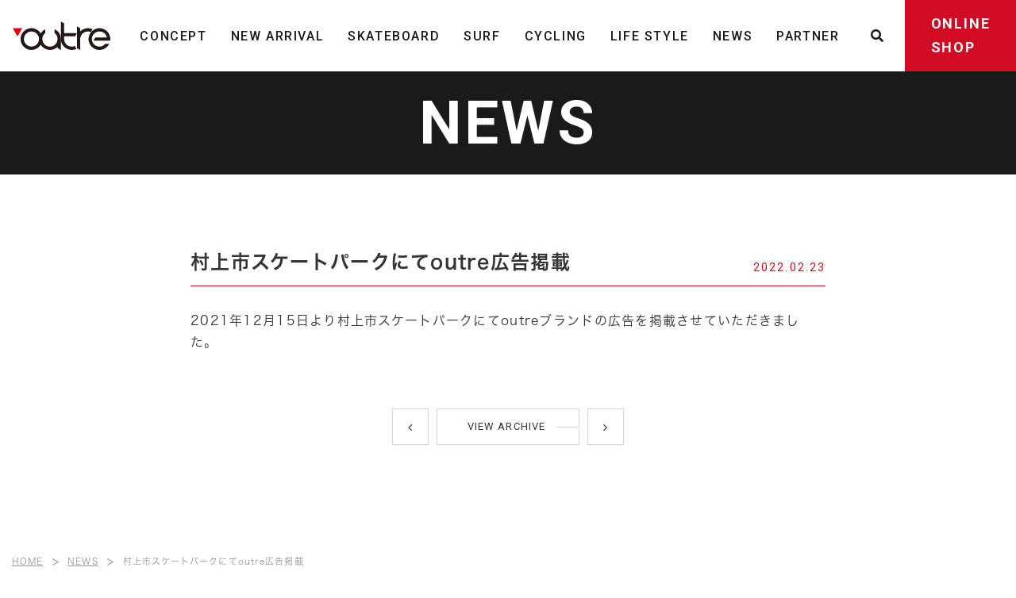

--- FILE ---
content_type: text/html; charset=UTF-8
request_url: https://www.outre.jp/news/631-2/
body_size: 4378
content:
<!DOCTYPE html>
<html lang="ja" class="no-js">
<head>
	<meta charset="UTF-8">
	<meta http-equiv="X-UA-Compatible" content="IE=edge">
	<meta name="viewport" content="width=device-width, initial-scale=1">
	<meta name="format-detection" content="telephone=no">
    <link rel="preconnect" href="https://fonts.gstatic.com">
	<link href="https://fonts.googleapis.com/css2?family=Roboto:wght@400;500;700&display=swap" rel="stylesheet">
	<link rel="stylesheet" href="https://www.outre.jp/wp-content/themes/outre/css/common.css" type="text/css" media="all">
    <script src="https://webfont.fontplus.jp/accessor/script/fontplus.js?SXobnhQ-y3k%3D&box=3LVIdDYobYE%3D&aa=1&ab=2"></script>
	<meta name='robots' content='max-image-preview:large' />

<!-- This site is optimized with the Yoast SEO plugin v12.9.1 - https://yoast.com/wordpress/plugins/seo/ -->
<title>村上市スケートパークにてoutre広告掲載 | outre | THE STREET GAME</title>
<meta name="robots" content="max-snippet:-1, max-image-preview:large, max-video-preview:-1"/>
<link rel="canonical" href="https://www.outre.jp/news/631-2/" />
<meta property="og:locale" content="ja_JP" />
<meta property="og:type" content="article" />
<meta property="og:title" content="村上市スケートパークにてoutre広告掲載 | outre | THE STREET GAME" />
<meta property="og:description" content="2021年12月15日より村上市スケートパークにてoutreブランドの広告を掲載させていた..." />
<meta property="og:url" content="https://www.outre.jp/news/631-2/" />
<meta property="og:site_name" content="outre  |  THE STREET GAME" />
<meta property="article:publisher" content="https://www.facebook.com/outre.astage/" />
<meta property="fb:app_id" content="186012958706512" />
<meta property="og:image" content="https://www.outre.jp/wp-content/uploads/2022/02/BC7A6645-C5C6-4588-AC6B-EA56FAD75A7A.jpg" />
<meta property="og:image:secure_url" content="https://www.outre.jp/wp-content/uploads/2022/02/BC7A6645-C5C6-4588-AC6B-EA56FAD75A7A.jpg" />
<meta property="og:image:width" content="1280" />
<meta property="og:image:height" content="1280" />
<meta name="twitter:card" content="summary_large_image" />
<meta name="twitter:description" content="2021年12月15日より村上市スケートパークにてoutreブランドの広告を掲載させていた..." />
<meta name="twitter:title" content="村上市スケートパークにてoutre広告掲載 | outre | THE STREET GAME" />
<meta name="twitter:site" content="@outre73313470" />
<meta name="twitter:image" content="https://www.outre.jp/wp-content/uploads/2022/02/BC7A6645-C5C6-4588-AC6B-EA56FAD75A7A.jpg" />
<meta name="twitter:creator" content="@outre73313470" />
<script type='application/ld+json' class='yoast-schema-graph yoast-schema-graph--main'>{"@context":"https://schema.org","@graph":[{"@type":"WebSite","@id":"https://www.outre.jp/#website","url":"https://www.outre.jp/","name":"outre  |  THE STREET GAME","potentialAction":{"@type":"SearchAction","target":"https://www.outre.jp/?s={search_term_string}","query-input":"required name=search_term_string"}},{"@type":"ImageObject","@id":"https://www.outre.jp/news/631-2/#primaryimage","url":"https://www.outre.jp/wp-content/uploads/2022/02/BC7A6645-C5C6-4588-AC6B-EA56FAD75A7A.jpg","width":1280,"height":1280},{"@type":"WebPage","@id":"https://www.outre.jp/news/631-2/#webpage","url":"https://www.outre.jp/news/631-2/","inLanguage":"ja","name":"\u6751\u4e0a\u5e02\u30b9\u30b1\u30fc\u30c8\u30d1\u30fc\u30af\u306b\u3066outre\u5e83\u544a\u63b2\u8f09 | outre | THE STREET GAME","isPartOf":{"@id":"https://www.outre.jp/#website"},"primaryImageOfPage":{"@id":"https://www.outre.jp/news/631-2/#primaryimage"},"datePublished":"2022-02-23T02:20:17+00:00","dateModified":"2022-02-23T02:29:49+00:00"}]}</script>
<!-- / Yoast SEO plugin. -->

<link rel='stylesheet' id='contact-form-7-css'  href='https://www.outre.jp/wp-content/plugins/contact-form-7/includes/css/styles.css?ver=5.2.2' type='text/css' media='all' />
<script type='text/javascript' src='https://www.outre.jp/wp-includes/js/jquery/jquery.min.js?ver=3.5.1' id='jquery-core-js'></script>
<script type='text/javascript' src='https://www.outre.jp/wp-includes/js/jquery/jquery-migrate.min.js?ver=3.3.2' id='jquery-migrate-js'></script>

<link rel='shortlink' href='https://www.outre.jp/?p=631' />
<link rel="icon" href="https://www.outre.jp/wp-content/uploads/2021/12/cropped-favicon-32x32.png" sizes="32x32" />
<link rel="icon" href="https://www.outre.jp/wp-content/uploads/2021/12/cropped-favicon-192x192.png" sizes="192x192" />
<link rel="apple-touch-icon" href="https://www.outre.jp/wp-content/uploads/2021/12/cropped-favicon-180x180.png" />
<meta name="msapplication-TileImage" content="https://www.outre.jp/wp-content/uploads/2021/12/cropped-favicon-270x270.png" />

	<!-- ▼ Google Analytics ▼ -->
    <!-- Global site tag (gtag.js) - Google Analytics -->
    <script async src="https://www.googletagmanager.com/gtag/js?id=UA-128506951-70"></script>
    <script>
    window.dataLayer = window.dataLayer || [];
    function gtag(){dataLayer.push(arguments);}
    gtag('js', new Date());

    gtag('config', 'UA-128506951-70');
    </script>
	<!-- ▲ Google Analytics ▲ -->
</head>

<body class="news-template-default single single-news postid-631">

    <header class="box-header-01" id="header">
        <div class="header-wrap">
            <div class="header-inner">
                <div class="header-logo">
                                        <span><a href="https://www.outre.jp/" class="logo-inner"><span>outre</span></a></span>
                                    </div>
                <nav class="header-nav">
                    <div class="nav-inner">
                        <ul>
                            <li class="unit-btn-03"><a class="inner" href="https://www.outre.jp/concept/"><span>CONCEPT</span></a></li>
                            <li class="unit-btn-03"><a class="inner" href="https://www.outre.jp/new-arrival/"><span>NEW ARRIVAL</span></a></li>
                            <li class="unit-btn-03"><a class="inner" href="https://www.outre.jp/skateboard/"><span>SKATEBOARD</span></a></li>
                            <li class="unit-btn-03"><a class="inner" href="https://www.outre.jp/surf/"><span>SURF</span></a></li>
                            <li class="unit-btn-03"><a class="inner" href="https://www.outre.jp/cycling/"><span>CYCLING</span></a></li>
                            <li class="unit-btn-03"><a class="inner" href="https://www.outre.jp/lifestyle/"><span>LIFE STYLE</span></a></li>
                            <li class="unit-btn-03"><a class="inner" href="https://www.outre.jp/news/"><span>NEWS</span></a></li>
                            <li class="sp-visible"><a href="https://www.outre.jp/showroom/">SHOWROOM INFO</a></li>
                            <li class="unit-btn-03"><a class="inner" href="https://www.outre.jp/partner/"><span>PARTNER</span></a></li>
                            <!-- <li class="search pc-visible"><i class="fas fa-search"></i></li> -->
                            <li class="search pc-visible unit-btn-03"><span class="inner"><span><i class="fas fa-search"></i></span></span></li>
                            <li class="sp-visible"><a href="https://www.outre.jp/faq/">FAQ</a></li>
                            <li class="sp-visible"><a href="https://www.outre.jp/customer-service/">CUSTOMER SERVICE</a></li>
                            <li class="sp-visible"><a href="https://www.outre.jp/company/">COMPANY</a></li>
                            <li class="sp-visible"><a href="https://www.outre.jp/contact/">CONTACT</a></li>
                            <li class="sp-visible"><a href="https://outre.thebase.in/" target="_blank">ONLINE SHOP</a></li>
                        </ul>
                        <div class="nav-btn">
                            <a href="https://outre.thebase.in/" class="btn-inner" target="_blank">
                                <span class="pc-visible">ONLINE<br>SHOP</span>
                                <!-- <span class="sp-visible">CONTACT</span> -->
                            </a>
                        </div>
                    </div>
                </nav>
                <!-- 検索バー -->
                <div class="box-search-01">
                    <div class="inner">
                        <p><i class="fas fa-search"></i></p>
                        <form role="search" id="form" target="_blank" action="https://outre.thebase.in/search" method="get">
                            <div class="search-word">
                                <input id="keyword" name="q" type="text" placeholder="Search" />
                            </div>
                            <!-- <div class="btn-area">
                                <button type="submit" id="serch-btn-area">
                                    <div class="serch-btn">検索</div>
                                </button>
                            </div> -->
                        </form>
                        <div class="close-btn">
                            <span class="bar-l"></span>
                            <span class="bar-r"></span>
                        </div>
                    </div>
                </div>
                <div class="header-btn search">
                    <p class="inner">search</p>
                </div>
                <div class="header-btn contact">
                    <!-- <a href="" class="inner">CONTACT</a> -->
                    <a href="https://outre.thebase.in/" class="inner" target="_blank">ONLINE SHOP</a>
                </div>
                <div class="header-btn">
                    <div class="btn-bar" id="navBtn">
                        <div class="bar-inner">
                            <span class="bar1"></span>
                            <span class="bar2"></span>
                            <span class="bar3"></span>
                        </div>
                    </div>
                </div>
            </div>
        </div>
    </header>

<main id="contents">
    <section class="box-undertitle-01">
	    <div class="title-wrap color-white news news 631-2"><div class="title-inner">
	        <h1><span class="title">NEWS</span></h1>
	    </div></div>
	    	</section>
    <section class="underwrapper news">
        <div class="wrapper w800">

                        <div class="box-news-01">
                <div class="unit-title-03">
                    <h2 class="inner-title">村上市スケートパークにてoutre広告掲載</h2>
                    <div class="inner-date">
                        <time datetime="2022-02-23T11:20:17+0900">2022.02.23</time>
                    </div>
                </div>
                <div class="unit-news-01">
                    <p>2021年12月15日より村上市スケートパークにてoutreブランドの広告を掲載させていただきました。</p>
                </div>
            </div>
    
                
            <div class="unit-pagenation-01 mt70">
                <span class="prev"><a href="https://www.outre.jp/news/news-606/" rel="prev"></a></span>
                <span class="return unit-btn-02"><a class="inner" href="https://www.outre.jp/news/"><span>VIEW ARCHIVE</span></a></span>
                <span class="next"><a href="https://www.outre.jp/news/news-669/" rel="next"></a></span>
            </div>
        </div>
        <div class="breadcrumb" vocab="http://schema.org/" typeof="BreadcrumbList"><div class="inner"><!-- Breadcrumb NavXT 6.6.0 -->
<span property="itemListElement" typeof="ListItem"><a property="item" typeof="WebPage" title="Go to outre  |  THE STREET GAME." href="https://www.outre.jp" class="home" ><span property="name">HOME</span></a><meta property="position" content="1"></span> &gt; <span property="itemListElement" typeof="ListItem"><a property="item" typeof="WebPage" title="Go to NEWS." href="https://www.outre.jp/news/" class="post post-news-archive" ><span property="name">NEWS</span></a><meta property="position" content="2"></span> &gt; <span property="itemListElement" typeof="ListItem"><span property="name" class="post post-news current-item">村上市スケートパークにてoutre広告掲載</span><meta property="url" content="https://www.outre.jp/news/631-2/"><meta property="position" content="3"></span></div></div>    </section>
</main>



<footer id="footer">
    <!-- CONTACT -->
    <section class="sec-ft-01">
        <div class="wrapper w1000">
            <div class="box-column-01">
                <h2 class="unit-title-01">CONTACT</h2>
                <div class="unit-btn-02 red">
                    <a href="https://www.outre.jp/contact/" class="inner"><span>商品に関するご相談、<br class="sp-block">お問い合わせはこちら</span></a>
                </div>
            </div>
        </div>
    </section>
    
    <div class="ft-wrap">
        <div class="footer-logo">
            <a href="https://www.outre.jp" class="logo-inner"><span>outre</span></a>
        </div>
        <div class="f-nav">
            <ul class="box-fnav-01">
				<li><a href="https://www.outre.jp/concept/">CONCEPT</a></li>
				<li><a href="https://www.outre.jp/new-arrival/">NEW ARRIVAL</a></li>
				<li><a href="https://www.outre.jp/skateboard/">SKATEBOARD</a></li>
				<li><a href="https://www.outre.jp/surf/">SURF</a></li>
				<li><a href="https://www.outre.jp/cycling/">CYCLING</a></li>
				<li><a href="https://www.outre.jp/lifestyle/">LIFE STYLE</a></li>
				<li><a href="https://www.outre.jp/news/">NEWS</a></li>
				<li><a href="https://www.outre.jp/showroom/">SHOWROOM INFO</a></li>
				<li><a href="https://www.outre.jp/partner/">PARTNER</a></li>
				<li><a href="https://www.outre.jp/faq/">FAQ</a></li>
				<li><a href="https://www.outre.jp/customer-service/">CUSTOMER SERVICE</a></li>
				<li><a href="https://www.outre.jp/company/">COMPANY</a></li>
				<li><a href="https://www.outre.jp/contact/">CONTACT</a></li>
				<li><a href="https://www.outre.jp/privacypolicy/">PRIVACYPOLICY</a></li>
            </ul>
        </div>
        <div class="f-sns">
            <ul class="box-fsns-01">
                <li><a href="https://www.facebook.com/profile.php?id=100034666752994" class="facebook" target="_blank"></a></li>
                <li><a href="https://www.instagram.com/outre.jejastage/" class="insta" target="_blank"></a></li>
                <li><a href="https://twitter.com/outre73313470" class="twitter" target="_blank"></a></li>
                <li><a href="https://www.youtube.com/channel/UCtaHRywRpp5eKxa1tV9Vkqw" class="youtube" target="_blank"></a></li>
            </ul>
        </div>
        <p class="copyright">Copyright &copy;2021 JEJ&nbsp;ASTAGE&nbsp;CO.,&nbsp;LTD. All&nbsp;Rights&nbsp;Reserved.</p>
    </div>
</footer>

    <div id="pageTop"><a href="#"><span>TOP</span></a></div>

	<script type="text/javascript" src="https://www.outre.jp/wp-content/themes/outre/js/modernizr.custom.41001.js"></script>
	<script type="text/javascript" src="https://www.outre.jp/wp-content/themes/outre/js/jquery-1.12.4.min.js"></script>
	<script type="text/javascript" src="https://www.outre.jp/wp-content/themes/outre/js/common-min.js"></script>

<script type="text/javascript">
document.addEventListener( 'wpcf7mailsent', function( event ) {
    var url = location.href;
    if(url.match('/contact/')){
        location.href = "https://www.outre.jp/contact/thanks/";
    }
}, false );
</script>
<script type='text/javascript' id='contact-form-7-js-extra'>
/* <![CDATA[ */
var wpcf7 = {"apiSettings":{"root":"https:\/\/www.outre.jp\/wp-json\/contact-form-7\/v1","namespace":"contact-form-7\/v1"}};
/* ]]> */
</script>
<script type='text/javascript' src='https://www.outre.jp/wp-content/plugins/contact-form-7/includes/js/scripts.js?ver=5.2.2' id='contact-form-7-js'></script>
<script type='text/javascript' src='https://www.outre.jp/wp-includes/js/wp-embed.min.js?ver=5.7.4' id='wp-embed-js'></script>
	
</body>
</html>


--- FILE ---
content_type: text/css
request_url: https://www.outre.jp/wp-content/themes/outre/css/common.css
body_size: 39440
content:
@charset "UTF-8";
/*!
 *  Font Awesome 4.7.0 by @davegandy - http://fontawesome.io - @fontawesome
 *  License - http://fontawesome.io/license (Font: SIL OFL 1.1, CSS: MIT License)
 */@font-face{font-family:"FontAwesome";src:url("../fonts/fontawesome-webfont.eot?v=4.7.0");src:url("../fonts/fontawesome-webfont.eot?#iefix&v=4.7.0") format("embedded-opentype"),url("../fonts/fontawesome-webfont.woff2?v=4.7.0") format("woff2"),url("../fonts/fontawesome-webfont.woff?v=4.7.0") format("woff"),url("../fonts/fontawesome-webfont.ttf?v=4.7.0") format("truetype"),url("../fonts/fontawesome-webfont.svg?v=4.7.0#fontawesomeregular") format("svg");font-weight:normal;font-style:normal}.fa{display:inline-block;font:normal normal normal 14px/1 FontAwesome;font-size:inherit;text-rendering:auto;-webkit-font-smoothing:antialiased;-moz-osx-font-smoothing:grayscale}.fa-lg{font-size:1.33333333em;line-height:0.75em;vertical-align:-15%}.fa-2x{font-size:2em}.fa-3x{font-size:3em}.fa-4x{font-size:4em}.fa-5x{font-size:5em}.fa-fw{width:1.28571429em;text-align:center}.fa-ul{padding-left:0;margin-left:2.14285714em;list-style-type:none}.fa-ul>li{position:relative}.fa-li{position:absolute;left:-2.14285714em;width:2.14285714em;top:0.14285714em;text-align:center}.fa-li.fa-lg{left:-1.85714286em}.fa-border{padding:0.2em 0.25em 0.15em;border:solid 0.08em #eee;border-radius:0.1em}.fa-pull-left{float:left}.fa-pull-right{float:right}.fa.fa-pull-left{margin-right:0.3em}.fa.fa-pull-right{margin-left:0.3em}.pull-right{float:right}.pull-left{float:left}.fa.pull-left{margin-right:0.3em}.fa.pull-right{margin-left:0.3em}.fa-spin{-webkit-animation:fa-spin 2s infinite linear;animation:fa-spin 2s infinite linear}.fa-pulse{-webkit-animation:fa-spin 1s infinite steps(8);animation:fa-spin 1s infinite steps(8)}@-webkit-keyframes fa-spin{0%{-webkit-transform:rotate(0deg);transform:rotate(0deg)}to{-webkit-transform:rotate(359deg);transform:rotate(359deg)}}@keyframes fa-spin{0%{-webkit-transform:rotate(0deg);transform:rotate(0deg)}to{-webkit-transform:rotate(359deg);transform:rotate(359deg)}}.fa-rotate-90{-ms-filter:"progid:DXImageTransform.Microsoft.BasicImage(rotation=1)";-webkit-transform:rotate(90deg);-ms-transform:rotate(90deg);transform:rotate(90deg)}.fa-rotate-180{-ms-filter:"progid:DXImageTransform.Microsoft.BasicImage(rotation=2)";-webkit-transform:rotate(180deg);-ms-transform:rotate(180deg);transform:rotate(180deg)}.fa-rotate-270{-ms-filter:"progid:DXImageTransform.Microsoft.BasicImage(rotation=3)";-webkit-transform:rotate(270deg);-ms-transform:rotate(270deg);transform:rotate(270deg)}.fa-flip-horizontal{-ms-filter:"progid:DXImageTransform.Microsoft.BasicImage(rotation=0, mirror=1)";-webkit-transform:scale(-1,1);-ms-transform:scale(-1,1);transform:scale(-1,1)}.fa-flip-vertical{-ms-filter:"progid:DXImageTransform.Microsoft.BasicImage(rotation=2, mirror=1)";-webkit-transform:scale(1,-1);-ms-transform:scale(1,-1);transform:scale(1,-1)}:root .fa-flip-horizontal,:root .fa-flip-vertical,:root .fa-rotate-90,:root .fa-rotate-180,:root .fa-rotate-270{-webkit-filter:none;filter:none}.fa-stack{position:relative;display:inline-block;width:2em;height:2em;line-height:2em;vertical-align:middle}.fa-stack-1x,.fa-stack-2x{position:absolute;left:0;width:100%;text-align:center}.fa-stack-1x{line-height:inherit}.fa-stack-2x{font-size:2em}.fa-inverse{color:#fff}.fa-glass:before{content:""}.fa-music:before{content:""}.fa-search:before{content:""}.fa-envelope-o:before{content:""}.fa-heart:before{content:""}.fa-star:before{content:""}.fa-star-o:before{content:""}.fa-user:before{content:""}.fa-film:before{content:""}.fa-th-large:before{content:""}.fa-th:before{content:""}.fa-th-list:before{content:""}.fa-check:before{content:""}.fa-close:before,.fa-remove:before,.fa-times:before{content:""}.fa-search-plus:before{content:""}.fa-search-minus:before{content:""}.fa-power-off:before{content:""}.fa-signal:before{content:""}.fa-cog:before,.fa-gear:before{content:""}.fa-trash-o:before{content:""}.fa-home:before{content:""}.fa-file-o:before{content:""}.fa-clock-o:before{content:""}.fa-road:before{content:""}.fa-download:before{content:""}.fa-arrow-circle-o-down:before{content:""}.fa-arrow-circle-o-up:before{content:""}.fa-inbox:before{content:""}.fa-play-circle-o:before{content:""}.fa-repeat:before,.fa-rotate-right:before{content:""}.fa-refresh:before{content:""}.fa-list-alt:before{content:""}.fa-lock:before{content:""}.fa-flag:before{content:""}.fa-headphones:before{content:""}.fa-volume-off:before{content:""}.fa-volume-down:before{content:""}.fa-volume-up:before{content:""}.fa-qrcode:before{content:""}.fa-barcode:before{content:""}.fa-tag:before{content:""}.fa-tags:before{content:""}.fa-book:before{content:""}.fa-bookmark:before{content:""}.fa-print:before{content:""}.fa-camera:before{content:""}.fa-font:before{content:""}.fa-bold:before{content:""}.fa-italic:before{content:""}.fa-text-height:before{content:""}.fa-text-width:before{content:""}.fa-align-left:before{content:""}.fa-align-center:before{content:""}.fa-align-right:before{content:""}.fa-align-justify:before{content:""}.fa-list:before{content:""}.fa-dedent:before,.fa-outdent:before{content:""}.fa-indent:before{content:""}.fa-video-camera:before{content:""}.fa-image:before,.fa-photo:before,.fa-picture-o:before{content:""}.fa-pencil:before{content:""}.fa-map-marker:before{content:""}.fa-adjust:before{content:""}.fa-tint:before{content:""}.fa-edit:before,.fa-pencil-square-o:before{content:""}.fa-share-square-o:before{content:""}.fa-check-square-o:before{content:""}.fa-arrows:before{content:""}.fa-step-backward:before{content:""}.fa-fast-backward:before{content:""}.fa-backward:before{content:""}.fa-play:before{content:""}.fa-pause:before{content:""}.fa-stop:before{content:""}.fa-forward:before{content:""}.fa-fast-forward:before{content:""}.fa-step-forward:before{content:""}.fa-eject:before{content:""}.fa-chevron-left:before{content:""}.fa-chevron-right:before{content:""}.fa-plus-circle:before{content:""}.fa-minus-circle:before{content:""}.fa-times-circle:before{content:""}.fa-check-circle:before{content:""}.fa-question-circle:before{content:""}.fa-info-circle:before{content:""}.fa-crosshairs:before{content:""}.fa-times-circle-o:before{content:""}.fa-check-circle-o:before{content:""}.fa-ban:before{content:""}.fa-arrow-left:before{content:""}.fa-arrow-right:before{content:""}.fa-arrow-up:before{content:""}.fa-arrow-down:before{content:""}.fa-mail-forward:before,.fa-share:before{content:""}.fa-expand:before{content:""}.fa-compress:before{content:""}.fa-plus:before{content:""}.fa-minus:before{content:""}.fa-asterisk:before{content:""}.fa-exclamation-circle:before{content:""}.fa-gift:before{content:""}.fa-leaf:before{content:""}.fa-fire:before{content:""}.fa-eye:before{content:""}.fa-eye-slash:before{content:""}.fa-exclamation-triangle:before,.fa-warning:before{content:""}.fa-plane:before{content:""}.fa-calendar:before{content:""}.fa-random:before{content:""}.fa-comment:before{content:""}.fa-magnet:before{content:""}.fa-chevron-up:before{content:""}.fa-chevron-down:before{content:""}.fa-retweet:before{content:""}.fa-shopping-cart:before{content:""}.fa-folder:before{content:""}.fa-folder-open:before{content:""}.fa-arrows-v:before{content:""}.fa-arrows-h:before{content:""}.fa-bar-chart-o:before,.fa-bar-chart:before{content:""}.fa-twitter-square:before{content:""}.fa-facebook-square:before{content:""}.fa-camera-retro:before{content:""}.fa-key:before{content:""}.fa-cogs:before,.fa-gears:before{content:""}.fa-comments:before{content:""}.fa-thumbs-o-up:before{content:""}.fa-thumbs-o-down:before{content:""}.fa-star-half:before{content:""}.fa-heart-o:before{content:""}.fa-sign-out:before{content:""}.fa-linkedin-square:before{content:""}.fa-thumb-tack:before{content:""}.fa-external-link:before{content:""}.fa-sign-in:before{content:""}.fa-trophy:before{content:""}.fa-github-square:before{content:""}.fa-upload:before{content:""}.fa-lemon-o:before{content:""}.fa-phone:before{content:""}.fa-square-o:before{content:""}.fa-bookmark-o:before{content:""}.fa-phone-square:before{content:""}.fa-twitter:before{content:""}.fa-facebook-f:before,.fa-facebook:before{content:""}.fa-github:before{content:""}.fa-unlock:before{content:""}.fa-credit-card:before{content:""}.fa-feed:before,.fa-rss:before{content:""}.fa-hdd-o:before{content:""}.fa-bullhorn:before{content:""}.fa-bell:before{content:""}.fa-certificate:before{content:""}.fa-hand-o-right:before{content:""}.fa-hand-o-left:before{content:""}.fa-hand-o-up:before{content:""}.fa-hand-o-down:before{content:""}.fa-arrow-circle-left:before{content:""}.fa-arrow-circle-right:before{content:""}.fa-arrow-circle-up:before{content:""}.fa-arrow-circle-down:before{content:""}.fa-globe:before{content:""}.fa-wrench:before{content:""}.fa-tasks:before{content:""}.fa-filter:before{content:""}.fa-briefcase:before{content:""}.fa-arrows-alt:before{content:""}.fa-group:before,.fa-users:before{content:""}.fa-chain:before,.fa-link:before{content:""}.fa-cloud:before{content:""}.fa-flask:before{content:""}.fa-cut:before,.fa-scissors:before{content:""}.fa-copy:before,.fa-files-o:before{content:""}.fa-paperclip:before{content:""}.fa-floppy-o:before,.fa-save:before{content:""}.fa-square:before{content:""}.fa-bars:before,.fa-navicon:before,.fa-reorder:before{content:""}.fa-list-ul:before{content:""}.fa-list-ol:before{content:""}.fa-strikethrough:before{content:""}.fa-underline:before{content:""}.fa-table:before{content:""}.fa-magic:before{content:""}.fa-truck:before{content:""}.fa-pinterest:before{content:""}.fa-pinterest-square:before{content:""}.fa-google-plus-square:before{content:""}.fa-google-plus:before{content:""}.fa-money:before{content:""}.fa-caret-down:before{content:""}.fa-caret-up:before{content:""}.fa-caret-left:before{content:""}.fa-caret-right:before{content:""}.fa-columns:before{content:""}.fa-sort:before,.fa-unsorted:before{content:""}.fa-sort-desc:before,.fa-sort-down:before{content:""}.fa-sort-asc:before,.fa-sort-up:before{content:""}.fa-envelope:before{content:""}.fa-linkedin:before{content:""}.fa-rotate-left:before,.fa-undo:before{content:""}.fa-gavel:before,.fa-legal:before{content:""}.fa-dashboard:before,.fa-tachometer:before{content:""}.fa-comment-o:before{content:""}.fa-comments-o:before{content:""}.fa-bolt:before,.fa-flash:before{content:""}.fa-sitemap:before{content:""}.fa-umbrella:before{content:""}.fa-clipboard:before,.fa-paste:before{content:""}.fa-lightbulb-o:before{content:""}.fa-exchange:before{content:""}.fa-cloud-download:before{content:""}.fa-cloud-upload:before{content:""}.fa-user-md:before{content:""}.fa-stethoscope:before{content:""}.fa-suitcase:before{content:""}.fa-bell-o:before{content:""}.fa-coffee:before{content:""}.fa-cutlery:before{content:""}.fa-file-text-o:before{content:""}.fa-building-o:before{content:""}.fa-hospital-o:before{content:""}.fa-ambulance:before{content:""}.fa-medkit:before{content:""}.fa-fighter-jet:before{content:""}.fa-beer:before{content:""}.fa-h-square:before{content:""}.fa-plus-square:before{content:""}.fa-angle-double-left:before{content:""}.fa-angle-double-right:before{content:""}.fa-angle-double-up:before{content:""}.fa-angle-double-down:before{content:""}.fa-angle-left:before{content:""}.fa-angle-right:before{content:""}.fa-angle-up:before{content:""}.fa-angle-down:before{content:""}.fa-desktop:before{content:""}.fa-laptop:before{content:""}.fa-tablet:before{content:""}.fa-mobile-phone:before,.fa-mobile:before{content:""}.fa-circle-o:before{content:""}.fa-quote-left:before{content:""}.fa-quote-right:before{content:""}.fa-spinner:before{content:""}.fa-circle:before{content:""}.fa-mail-reply:before,.fa-reply:before{content:""}.fa-github-alt:before{content:""}.fa-folder-o:before{content:""}.fa-folder-open-o:before{content:""}.fa-smile-o:before{content:""}.fa-frown-o:before{content:""}.fa-meh-o:before{content:""}.fa-gamepad:before{content:""}.fa-keyboard-o:before{content:""}.fa-flag-o:before{content:""}.fa-flag-checkered:before{content:""}.fa-terminal:before{content:""}.fa-code:before{content:""}.fa-mail-reply-all:before,.fa-reply-all:before{content:""}.fa-star-half-empty:before,.fa-star-half-full:before,.fa-star-half-o:before{content:""}.fa-location-arrow:before{content:""}.fa-crop:before{content:""}.fa-code-fork:before{content:""}.fa-chain-broken:before,.fa-unlink:before{content:""}.fa-question:before{content:""}.fa-info:before{content:""}.fa-exclamation:before{content:""}.fa-superscript:before{content:""}.fa-subscript:before{content:""}.fa-eraser:before{content:""}.fa-puzzle-piece:before{content:""}.fa-microphone:before{content:""}.fa-microphone-slash:before{content:""}.fa-shield:before{content:""}.fa-calendar-o:before{content:""}.fa-fire-extinguisher:before{content:""}.fa-rocket:before{content:""}.fa-maxcdn:before{content:""}.fa-chevron-circle-left:before{content:""}.fa-chevron-circle-right:before{content:""}.fa-chevron-circle-up:before{content:""}.fa-chevron-circle-down:before{content:""}.fa-html5:before{content:""}.fa-css3:before{content:""}.fa-anchor:before{content:""}.fa-unlock-alt:before{content:""}.fa-bullseye:before{content:""}.fa-ellipsis-h:before{content:""}.fa-ellipsis-v:before{content:""}.fa-rss-square:before{content:""}.fa-play-circle:before{content:""}.fa-ticket:before{content:""}.fa-minus-square:before{content:""}.fa-minus-square-o:before{content:""}.fa-level-up:before{content:""}.fa-level-down:before{content:""}.fa-check-square:before{content:""}.fa-pencil-square:before{content:""}.fa-external-link-square:before{content:""}.fa-share-square:before{content:""}.fa-compass:before{content:""}.fa-caret-square-o-down:before,.fa-toggle-down:before{content:""}.fa-caret-square-o-up:before,.fa-toggle-up:before{content:""}.fa-caret-square-o-right:before,.fa-toggle-right:before{content:""}.fa-eur:before,.fa-euro:before{content:""}.fa-gbp:before{content:""}.fa-dollar:before,.fa-usd:before{content:""}.fa-inr:before,.fa-rupee:before{content:""}.fa-cny:before,.fa-jpy:before,.fa-rmb:before,.fa-yen:before{content:""}.fa-rouble:before,.fa-rub:before,.fa-ruble:before{content:""}.fa-krw:before,.fa-won:before{content:""}.fa-bitcoin:before,.fa-btc:before{content:""}.fa-file:before{content:""}.fa-file-text:before{content:""}.fa-sort-alpha-asc:before{content:""}.fa-sort-alpha-desc:before{content:""}.fa-sort-amount-asc:before{content:""}.fa-sort-amount-desc:before{content:""}.fa-sort-numeric-asc:before{content:""}.fa-sort-numeric-desc:before{content:""}.fa-thumbs-up:before{content:""}.fa-thumbs-down:before{content:""}.fa-youtube-square:before{content:""}.fa-youtube:before{content:""}.fa-xing:before{content:""}.fa-xing-square:before{content:""}.fa-youtube-play:before{content:""}.fa-dropbox:before{content:""}.fa-stack-overflow:before{content:""}.fa-instagram:before{content:""}.fa-flickr:before{content:""}.fa-adn:before{content:""}.fa-bitbucket:before{content:""}.fa-bitbucket-square:before{content:""}.fa-tumblr:before{content:""}.fa-tumblr-square:before{content:""}.fa-long-arrow-down:before{content:""}.fa-long-arrow-up:before{content:""}.fa-long-arrow-left:before{content:""}.fa-long-arrow-right:before{content:""}.fa-apple:before{content:""}.fa-windows:before{content:""}.fa-android:before{content:""}.fa-linux:before{content:""}.fa-dribbble:before{content:""}.fa-skype:before{content:""}.fa-foursquare:before{content:""}.fa-trello:before{content:""}.fa-female:before{content:""}.fa-male:before{content:""}.fa-gittip:before,.fa-gratipay:before{content:""}.fa-sun-o:before{content:""}.fa-moon-o:before{content:""}.fa-archive:before{content:""}.fa-bug:before{content:""}.fa-vk:before{content:""}.fa-weibo:before{content:""}.fa-renren:before{content:""}.fa-pagelines:before{content:""}.fa-stack-exchange:before{content:""}.fa-arrow-circle-o-right:before{content:""}.fa-arrow-circle-o-left:before{content:""}.fa-caret-square-o-left:before,.fa-toggle-left:before{content:""}.fa-dot-circle-o:before{content:""}.fa-wheelchair:before{content:""}.fa-vimeo-square:before{content:""}.fa-try:before,.fa-turkish-lira:before{content:""}.fa-plus-square-o:before{content:""}.fa-space-shuttle:before{content:""}.fa-slack:before{content:""}.fa-envelope-square:before{content:""}.fa-wordpress:before{content:""}.fa-openid:before{content:""}.fa-bank:before,.fa-institution:before,.fa-university:before{content:""}.fa-graduation-cap:before,.fa-mortar-board:before{content:""}.fa-yahoo:before{content:""}.fa-google:before{content:""}.fa-reddit:before{content:""}.fa-reddit-square:before{content:""}.fa-stumbleupon-circle:before{content:""}.fa-stumbleupon:before{content:""}.fa-delicious:before{content:""}.fa-digg:before{content:""}.fa-pied-piper-pp:before{content:""}.fa-pied-piper-alt:before{content:""}.fa-drupal:before{content:""}.fa-joomla:before{content:""}.fa-language:before{content:""}.fa-fax:before{content:""}.fa-building:before{content:""}.fa-child:before{content:""}.fa-paw:before{content:""}.fa-spoon:before{content:""}.fa-cube:before{content:""}.fa-cubes:before{content:""}.fa-behance:before{content:""}.fa-behance-square:before{content:""}.fa-steam:before{content:""}.fa-steam-square:before{content:""}.fa-recycle:before{content:""}.fa-automobile:before,.fa-car:before{content:""}.fa-cab:before,.fa-taxi:before{content:""}.fa-tree:before{content:""}.fa-spotify:before{content:""}.fa-deviantart:before{content:""}.fa-soundcloud:before{content:""}.fa-database:before{content:""}.fa-file-pdf-o:before{content:""}.fa-file-word-o:before{content:""}.fa-file-excel-o:before{content:""}.fa-file-powerpoint-o:before{content:""}.fa-file-image-o:before,.fa-file-photo-o:before,.fa-file-picture-o:before{content:""}.fa-file-archive-o:before,.fa-file-zip-o:before{content:""}.fa-file-audio-o:before,.fa-file-sound-o:before{content:""}.fa-file-movie-o:before,.fa-file-video-o:before{content:""}.fa-file-code-o:before{content:""}.fa-vine:before{content:""}.fa-codepen:before{content:""}.fa-jsfiddle:before{content:""}.fa-life-bouy:before,.fa-life-buoy:before,.fa-life-ring:before,.fa-life-saver:before,.fa-support:before{content:""}.fa-circle-o-notch:before{content:""}.fa-ra:before,.fa-rebel:before,.fa-resistance:before{content:""}.fa-empire:before,.fa-ge:before{content:""}.fa-git-square:before{content:""}.fa-git:before{content:""}.fa-hacker-news:before,.fa-y-combinator-square:before,.fa-yc-square:before{content:""}.fa-tencent-weibo:before{content:""}.fa-qq:before{content:""}.fa-wechat:before,.fa-weixin:before{content:""}.fa-paper-plane:before,.fa-send:before{content:""}.fa-paper-plane-o:before,.fa-send-o:before{content:""}.fa-history:before{content:""}.fa-circle-thin:before{content:""}.fa-header:before{content:""}.fa-paragraph:before{content:""}.fa-sliders:before{content:""}.fa-share-alt:before{content:""}.fa-share-alt-square:before{content:""}.fa-bomb:before{content:""}.fa-futbol-o:before,.fa-soccer-ball-o:before{content:""}.fa-tty:before{content:""}.fa-binoculars:before{content:""}.fa-plug:before{content:""}.fa-slideshare:before{content:""}.fa-twitch:before{content:""}.fa-yelp:before{content:""}.fa-newspaper-o:before{content:""}.fa-wifi:before{content:""}.fa-calculator:before{content:""}.fa-paypal:before{content:""}.fa-google-wallet:before{content:""}.fa-cc-visa:before{content:""}.fa-cc-mastercard:before{content:""}.fa-cc-discover:before{content:""}.fa-cc-amex:before{content:""}.fa-cc-paypal:before{content:""}.fa-cc-stripe:before{content:""}.fa-bell-slash:before{content:""}.fa-bell-slash-o:before{content:""}.fa-trash:before{content:""}.fa-copyright:before{content:""}.fa-at:before{content:""}.fa-eyedropper:before{content:""}.fa-paint-brush:before{content:""}.fa-birthday-cake:before{content:""}.fa-area-chart:before{content:""}.fa-pie-chart:before{content:""}.fa-line-chart:before{content:""}.fa-lastfm:before{content:""}.fa-lastfm-square:before{content:""}.fa-toggle-off:before{content:""}.fa-toggle-on:before{content:""}.fa-bicycle:before{content:""}.fa-bus:before{content:""}.fa-ioxhost:before{content:""}.fa-angellist:before{content:""}.fa-cc:before{content:""}.fa-ils:before,.fa-shekel:before,.fa-sheqel:before{content:""}.fa-meanpath:before{content:""}.fa-buysellads:before{content:""}.fa-connectdevelop:before{content:""}.fa-dashcube:before{content:""}.fa-forumbee:before{content:""}.fa-leanpub:before{content:""}.fa-sellsy:before{content:""}.fa-shirtsinbulk:before{content:""}.fa-simplybuilt:before{content:""}.fa-skyatlas:before{content:""}.fa-cart-plus:before{content:""}.fa-cart-arrow-down:before{content:""}.fa-diamond:before{content:""}.fa-ship:before{content:""}.fa-user-secret:before{content:""}.fa-motorcycle:before{content:""}.fa-street-view:before{content:""}.fa-heartbeat:before{content:""}.fa-venus:before{content:""}.fa-mars:before{content:""}.fa-mercury:before{content:""}.fa-intersex:before,.fa-transgender:before{content:""}.fa-transgender-alt:before{content:""}.fa-venus-double:before{content:""}.fa-mars-double:before{content:""}.fa-venus-mars:before{content:""}.fa-mars-stroke:before{content:""}.fa-mars-stroke-v:before{content:""}.fa-mars-stroke-h:before{content:""}.fa-neuter:before{content:""}.fa-genderless:before{content:""}.fa-facebook-official:before{content:""}.fa-pinterest-p:before{content:""}.fa-whatsapp:before{content:""}.fa-server:before{content:""}.fa-user-plus:before{content:""}.fa-user-times:before{content:""}.fa-bed:before,.fa-hotel:before{content:""}.fa-viacoin:before{content:""}.fa-train:before{content:""}.fa-subway:before{content:""}.fa-medium:before{content:""}.fa-y-combinator:before,.fa-yc:before{content:""}.fa-optin-monster:before{content:""}.fa-opencart:before{content:""}.fa-expeditedssl:before{content:""}.fa-battery-4:before,.fa-battery-full:before,.fa-battery:before{content:""}.fa-battery-3:before,.fa-battery-three-quarters:before{content:""}.fa-battery-2:before,.fa-battery-half:before{content:""}.fa-battery-1:before,.fa-battery-quarter:before{content:""}.fa-battery-0:before,.fa-battery-empty:before{content:""}.fa-mouse-pointer:before{content:""}.fa-i-cursor:before{content:""}.fa-object-group:before{content:""}.fa-object-ungroup:before{content:""}.fa-sticky-note:before{content:""}.fa-sticky-note-o:before{content:""}.fa-cc-jcb:before{content:""}.fa-cc-diners-club:before{content:""}.fa-clone:before{content:""}.fa-balance-scale:before{content:""}.fa-hourglass-o:before{content:""}.fa-hourglass-1:before,.fa-hourglass-start:before{content:""}.fa-hourglass-2:before,.fa-hourglass-half:before{content:""}.fa-hourglass-3:before,.fa-hourglass-end:before{content:""}.fa-hourglass:before{content:""}.fa-hand-grab-o:before,.fa-hand-rock-o:before{content:""}.fa-hand-paper-o:before,.fa-hand-stop-o:before{content:""}.fa-hand-scissors-o:before{content:""}.fa-hand-lizard-o:before{content:""}.fa-hand-spock-o:before{content:""}.fa-hand-pointer-o:before{content:""}.fa-hand-peace-o:before{content:""}.fa-trademark:before{content:""}.fa-registered:before{content:""}.fa-creative-commons:before{content:""}.fa-gg:before{content:""}.fa-gg-circle:before{content:""}.fa-tripadvisor:before{content:""}.fa-odnoklassniki:before{content:""}.fa-odnoklassniki-square:before{content:""}.fa-get-pocket:before{content:""}.fa-wikipedia-w:before{content:""}.fa-safari:before{content:""}.fa-chrome:before{content:""}.fa-firefox:before{content:""}.fa-opera:before{content:""}.fa-internet-explorer:before{content:""}.fa-television:before,.fa-tv:before{content:""}.fa-contao:before{content:""}.fa-500px:before{content:""}.fa-amazon:before{content:""}.fa-calendar-plus-o:before{content:""}.fa-calendar-minus-o:before{content:""}.fa-calendar-times-o:before{content:""}.fa-calendar-check-o:before{content:""}.fa-industry:before{content:""}.fa-map-pin:before{content:""}.fa-map-signs:before{content:""}.fa-map-o:before{content:""}.fa-map:before{content:""}.fa-commenting:before{content:""}.fa-commenting-o:before{content:""}.fa-houzz:before{content:""}.fa-vimeo:before{content:""}.fa-black-tie:before{content:""}.fa-fonticons:before{content:""}.fa-reddit-alien:before{content:""}.fa-edge:before{content:""}.fa-credit-card-alt:before{content:""}.fa-codiepie:before{content:""}.fa-modx:before{content:""}.fa-fort-awesome:before{content:""}.fa-usb:before{content:""}.fa-product-hunt:before{content:""}.fa-mixcloud:before{content:""}.fa-scribd:before{content:""}.fa-pause-circle:before{content:""}.fa-pause-circle-o:before{content:""}.fa-stop-circle:before{content:""}.fa-stop-circle-o:before{content:""}.fa-shopping-bag:before{content:""}.fa-shopping-basket:before{content:""}.fa-hashtag:before{content:""}.fa-bluetooth:before{content:""}.fa-bluetooth-b:before{content:""}.fa-percent:before{content:""}.fa-gitlab:before{content:""}.fa-wpbeginner:before{content:""}.fa-wpforms:before{content:""}.fa-envira:before{content:""}.fa-universal-access:before{content:""}.fa-wheelchair-alt:before{content:""}.fa-question-circle-o:before{content:""}.fa-blind:before{content:""}.fa-audio-description:before{content:""}.fa-volume-control-phone:before{content:""}.fa-braille:before{content:""}.fa-assistive-listening-systems:before{content:""}.fa-american-sign-language-interpreting:before,.fa-asl-interpreting:before{content:""}.fa-deaf:before,.fa-deafness:before,.fa-hard-of-hearing:before{content:""}.fa-glide:before{content:""}.fa-glide-g:before{content:""}.fa-sign-language:before,.fa-signing:before{content:""}.fa-low-vision:before{content:""}.fa-viadeo:before{content:""}.fa-viadeo-square:before{content:""}.fa-snapchat:before{content:""}.fa-snapchat-ghost:before{content:""}.fa-snapchat-square:before{content:""}.fa-pied-piper:before{content:""}.fa-first-order:before{content:""}.fa-yoast:before{content:""}.fa-themeisle:before{content:""}.fa-google-plus-circle:before,.fa-google-plus-official:before{content:""}.fa-fa:before,.fa-font-awesome:before{content:""}.fa-handshake-o:before{content:""}.fa-envelope-open:before{content:""}.fa-envelope-open-o:before{content:""}.fa-linode:before{content:""}.fa-address-book:before{content:""}.fa-address-book-o:before{content:""}.fa-address-card:before,.fa-vcard:before{content:""}.fa-address-card-o:before,.fa-vcard-o:before{content:""}.fa-user-circle:before{content:""}.fa-user-circle-o:before{content:""}.fa-user-o:before{content:""}.fa-id-badge:before{content:""}.fa-drivers-license:before,.fa-id-card:before{content:""}.fa-drivers-license-o:before,.fa-id-card-o:before{content:""}.fa-quora:before{content:""}.fa-free-code-camp:before{content:""}.fa-telegram:before{content:""}.fa-thermometer-4:before,.fa-thermometer-full:before,.fa-thermometer:before{content:""}.fa-thermometer-3:before,.fa-thermometer-three-quarters:before{content:""}.fa-thermometer-2:before,.fa-thermometer-half:before{content:""}.fa-thermometer-1:before,.fa-thermometer-quarter:before{content:""}.fa-thermometer-0:before,.fa-thermometer-empty:before{content:""}.fa-shower:before{content:""}.fa-bath:before,.fa-bathtub:before,.fa-s15:before{content:""}.fa-podcast:before{content:""}.fa-window-maximize:before{content:""}.fa-window-minimize:before{content:""}.fa-window-restore:before{content:""}.fa-times-rectangle:before,.fa-window-close:before{content:""}.fa-times-rectangle-o:before,.fa-window-close-o:before{content:""}.fa-bandcamp:before{content:""}.fa-grav:before{content:""}.fa-etsy:before{content:""}.fa-imdb:before{content:""}.fa-ravelry:before{content:""}.fa-eercast:before{content:""}.fa-microchip:before{content:""}.fa-snowflake-o:before{content:""}.fa-superpowers:before{content:""}.fa-wpexplorer:before{content:""}.fa-meetup:before{content:""}.sr-only{position:absolute;width:1px;height:1px;padding:0;margin:-1px;overflow:hidden;clip:rect(0,0,0,0);border:0}.sr-only-focusable:active,.sr-only-focusable:focus{position:static;width:auto;height:auto;margin:0;overflow:visible;clip:auto}

/*!
 * Font Awesome Free 5.10.2 by @fontawesome - https://fontawesome.com
 * License - https://fontawesome.com/license/free (Icons: CC BY 4.0, Fonts: SIL OFL 1.1, Code: MIT License)
 */.fa,.fab,.fad,.fal,.far,.fas{-moz-osx-font-smoothing:grayscale;-webkit-font-smoothing:antialiased;display:inline-block;font-style:normal;font-variant:normal;text-rendering:auto;line-height:1}.fa-lg{font-size:1.3333333333em;line-height:0.75em;vertical-align:-0.0667em}.fa-xs{font-size:0.75em}.fa-sm{font-size:0.875em}.fa-1x{font-size:1em}.fa-2x{font-size:2em}.fa-3x{font-size:3em}.fa-4x{font-size:4em}.fa-5x{font-size:5em}.fa-6x{font-size:6em}.fa-7x{font-size:7em}.fa-8x{font-size:8em}.fa-9x{font-size:9em}.fa-10x{font-size:10em}.fa-fw{text-align:center;width:1.25em}.fa-ul{list-style-type:none;margin-left:2.5em;padding-left:0}.fa-ul>li{position:relative}.fa-li{left:-2em;position:absolute;text-align:center;width:2em;line-height:inherit}.fa-border{border:solid 0.08em #eee;border-radius:0.1em;padding:0.2em 0.25em 0.15em}.fa-pull-left{float:left}.fa-pull-right{float:right}.fa.fa-pull-left,.fab.fa-pull-left,.fal.fa-pull-left,.far.fa-pull-left,.fas.fa-pull-left{margin-right:0.3em}.fa.fa-pull-right,.fab.fa-pull-right,.fal.fa-pull-right,.far.fa-pull-right,.fas.fa-pull-right{margin-left:0.3em}.fa-spin{-webkit-animation:fa-spin 2s infinite linear;animation:fa-spin 2s infinite linear}.fa-pulse{-webkit-animation:fa-spin 1s infinite steps(8);animation:fa-spin 1s infinite steps(8)}@keyframes fa-spin{0%{-webkit-transform:rotate(0deg);transform:rotate(0deg)}to{-webkit-transform:rotate(360deg);transform:rotate(360deg)}}.fa-rotate-90{-ms-filter:"progid:DXImageTransform.Microsoft.BasicImage(rotation=1)";-webkit-transform:rotate(90deg);-ms-transform:rotate(90deg);transform:rotate(90deg)}.fa-rotate-180{-ms-filter:"progid:DXImageTransform.Microsoft.BasicImage(rotation=2)";-webkit-transform:rotate(180deg);-ms-transform:rotate(180deg);transform:rotate(180deg)}.fa-rotate-270{-ms-filter:"progid:DXImageTransform.Microsoft.BasicImage(rotation=3)";-webkit-transform:rotate(270deg);-ms-transform:rotate(270deg);transform:rotate(270deg)}.fa-flip-horizontal{-ms-filter:"progid:DXImageTransform.Microsoft.BasicImage(rotation=0, mirror=1)";-webkit-transform:scale(-1,1);-ms-transform:scale(-1,1);transform:scale(-1,1)}.fa-flip-vertical{-ms-filter:"progid:DXImageTransform.Microsoft.BasicImage(rotation=2, mirror=1)";-webkit-transform:scale(1,-1);-ms-transform:scale(1,-1);transform:scale(1,-1)}.fa-flip-both,.fa-flip-horizontal.fa-flip-vertical{-ms-filter:"progid:DXImageTransform.Microsoft.BasicImage(rotation=2, mirror=1)";-webkit-transform:scale(-1,-1);-ms-transform:scale(-1,-1);transform:scale(-1,-1)}:root .fa-flip-both,:root .fa-flip-horizontal,:root .fa-flip-vertical,:root .fa-rotate-90,:root .fa-rotate-180,:root .fa-rotate-270{-webkit-filter:none;filter:none}.fa-stack{display:inline-block;height:2em;line-height:2em;position:relative;vertical-align:middle;width:2.5em}.fa-stack-1x,.fa-stack-2x{left:0;position:absolute;text-align:center;width:100%}.fa-stack-1x{line-height:inherit}.fa-stack-2x{font-size:2em}.fa-inverse{color:#fff}.fa-500px:before{content:""}.fa-accessible-icon:before{content:""}.fa-accusoft:before{content:""}.fa-acquisitions-incorporated:before{content:""}.fa-ad:before{content:""}.fa-address-book:before{content:""}.fa-address-card:before{content:""}.fa-adjust:before{content:""}.fa-adn:before{content:""}.fa-adobe:before{content:""}.fa-adversal:before{content:""}.fa-affiliatetheme:before{content:""}.fa-air-freshener:before{content:""}.fa-airbnb:before{content:""}.fa-algolia:before{content:""}.fa-align-center:before{content:""}.fa-align-justify:before{content:""}.fa-align-left:before{content:""}.fa-align-right:before{content:""}.fa-alipay:before{content:""}.fa-allergies:before{content:""}.fa-amazon:before{content:""}.fa-amazon-pay:before{content:""}.fa-ambulance:before{content:""}.fa-american-sign-language-interpreting:before{content:""}.fa-amilia:before{content:""}.fa-anchor:before{content:""}.fa-android:before{content:""}.fa-angellist:before{content:""}.fa-angle-double-down:before{content:""}.fa-angle-double-left:before{content:""}.fa-angle-double-right:before{content:""}.fa-angle-double-up:before{content:""}.fa-angle-down:before{content:""}.fa-angle-left:before{content:""}.fa-angle-right:before{content:""}.fa-angle-up:before{content:""}.fa-angry:before{content:""}.fa-angrycreative:before{content:""}.fa-angular:before{content:""}.fa-ankh:before{content:""}.fa-app-store:before{content:""}.fa-app-store-ios:before{content:""}.fa-apper:before{content:""}.fa-apple:before{content:""}.fa-apple-alt:before{content:""}.fa-apple-pay:before{content:""}.fa-archive:before{content:""}.fa-archway:before{content:""}.fa-arrow-alt-circle-down:before{content:""}.fa-arrow-alt-circle-left:before{content:""}.fa-arrow-alt-circle-right:before{content:""}.fa-arrow-alt-circle-up:before{content:""}.fa-arrow-circle-down:before{content:""}.fa-arrow-circle-left:before{content:""}.fa-arrow-circle-right:before{content:""}.fa-arrow-circle-up:before{content:""}.fa-arrow-down:before{content:""}.fa-arrow-left:before{content:""}.fa-arrow-right:before{content:""}.fa-arrow-up:before{content:""}.fa-arrows-alt:before{content:""}.fa-arrows-alt-h:before{content:""}.fa-arrows-alt-v:before{content:""}.fa-artstation:before{content:""}.fa-assistive-listening-systems:before{content:""}.fa-asterisk:before{content:""}.fa-asymmetrik:before{content:""}.fa-at:before{content:""}.fa-atlas:before{content:""}.fa-atlassian:before{content:""}.fa-atom:before{content:""}.fa-audible:before{content:""}.fa-audio-description:before{content:""}.fa-autoprefixer:before{content:""}.fa-avianex:before{content:""}.fa-aviato:before{content:""}.fa-award:before{content:""}.fa-aws:before{content:""}.fa-baby:before{content:""}.fa-baby-carriage:before{content:""}.fa-backspace:before{content:""}.fa-backward:before{content:""}.fa-bacon:before{content:""}.fa-balance-scale:before{content:""}.fa-balance-scale-left:before{content:""}.fa-balance-scale-right:before{content:""}.fa-ban:before{content:""}.fa-band-aid:before{content:""}.fa-bandcamp:before{content:""}.fa-barcode:before{content:""}.fa-bars:before{content:""}.fa-baseball-ball:before{content:""}.fa-basketball-ball:before{content:""}.fa-bath:before{content:""}.fa-battery-empty:before{content:""}.fa-battery-full:before{content:""}.fa-battery-half:before{content:""}.fa-battery-quarter:before{content:""}.fa-battery-three-quarters:before{content:""}.fa-battle-net:before{content:""}.fa-bed:before{content:""}.fa-beer:before{content:""}.fa-behance:before{content:""}.fa-behance-square:before{content:""}.fa-bell:before{content:""}.fa-bell-slash:before{content:""}.fa-bezier-curve:before{content:""}.fa-bible:before{content:""}.fa-bicycle:before{content:""}.fa-biking:before{content:""}.fa-bimobject:before{content:""}.fa-binoculars:before{content:""}.fa-biohazard:before{content:""}.fa-birthday-cake:before{content:""}.fa-bitbucket:before{content:""}.fa-bitcoin:before{content:""}.fa-bity:before{content:""}.fa-black-tie:before{content:""}.fa-blackberry:before{content:""}.fa-blender:before{content:""}.fa-blender-phone:before{content:""}.fa-blind:before{content:""}.fa-blog:before{content:""}.fa-blogger:before{content:""}.fa-blogger-b:before{content:""}.fa-bluetooth:before{content:""}.fa-bluetooth-b:before{content:""}.fa-bold:before{content:""}.fa-bolt:before{content:""}.fa-bomb:before{content:""}.fa-bone:before{content:""}.fa-bong:before{content:""}.fa-book:before{content:""}.fa-book-dead:before{content:""}.fa-book-medical:before{content:""}.fa-book-open:before{content:""}.fa-book-reader:before{content:""}.fa-bookmark:before{content:""}.fa-bootstrap:before{content:""}.fa-border-all:before{content:""}.fa-border-none:before{content:""}.fa-border-style:before{content:""}.fa-bowling-ball:before{content:""}.fa-box:before{content:""}.fa-box-open:before{content:""}.fa-boxes:before{content:""}.fa-braille:before{content:""}.fa-brain:before{content:""}.fa-bread-slice:before{content:""}.fa-briefcase:before{content:""}.fa-briefcase-medical:before{content:""}.fa-broadcast-tower:before{content:""}.fa-broom:before{content:""}.fa-brush:before{content:""}.fa-btc:before{content:""}.fa-buffer:before{content:""}.fa-bug:before{content:""}.fa-building:before{content:""}.fa-bullhorn:before{content:""}.fa-bullseye:before{content:""}.fa-burn:before{content:""}.fa-buromobelexperte:before{content:""}.fa-bus:before{content:""}.fa-bus-alt:before{content:""}.fa-business-time:before{content:""}.fa-buysellads:before{content:""}.fa-calculator:before{content:""}.fa-calendar:before{content:""}.fa-calendar-alt:before{content:""}.fa-calendar-check:before{content:""}.fa-calendar-day:before{content:""}.fa-calendar-minus:before{content:""}.fa-calendar-plus:before{content:""}.fa-calendar-times:before{content:""}.fa-calendar-week:before{content:""}.fa-camera:before{content:""}.fa-camera-retro:before{content:""}.fa-campground:before{content:""}.fa-canadian-maple-leaf:before{content:""}.fa-candy-cane:before{content:""}.fa-cannabis:before{content:""}.fa-capsules:before{content:""}.fa-car:before{content:""}.fa-car-alt:before{content:""}.fa-car-battery:before{content:""}.fa-car-crash:before{content:""}.fa-car-side:before{content:""}.fa-caret-down:before{content:""}.fa-caret-left:before{content:""}.fa-caret-right:before{content:""}.fa-caret-square-down:before{content:""}.fa-caret-square-left:before{content:""}.fa-caret-square-right:before{content:""}.fa-caret-square-up:before{content:""}.fa-caret-up:before{content:""}.fa-carrot:before{content:""}.fa-cart-arrow-down:before{content:""}.fa-cart-plus:before{content:""}.fa-cash-register:before{content:""}.fa-cat:before{content:""}.fa-cc-amazon-pay:before{content:""}.fa-cc-amex:before{content:""}.fa-cc-apple-pay:before{content:""}.fa-cc-diners-club:before{content:""}.fa-cc-discover:before{content:""}.fa-cc-jcb:before{content:""}.fa-cc-mastercard:before{content:""}.fa-cc-paypal:before{content:""}.fa-cc-stripe:before{content:""}.fa-cc-visa:before{content:""}.fa-centercode:before{content:""}.fa-centos:before{content:""}.fa-certificate:before{content:""}.fa-chair:before{content:""}.fa-chalkboard:before{content:""}.fa-chalkboard-teacher:before{content:""}.fa-charging-station:before{content:""}.fa-chart-area:before{content:""}.fa-chart-bar:before{content:""}.fa-chart-line:before{content:""}.fa-chart-pie:before{content:""}.fa-check:before{content:""}.fa-check-circle:before{content:""}.fa-check-double:before{content:""}.fa-check-square:before{content:""}.fa-cheese:before{content:""}.fa-chess:before{content:""}.fa-chess-bishop:before{content:""}.fa-chess-board:before{content:""}.fa-chess-king:before{content:""}.fa-chess-knight:before{content:""}.fa-chess-pawn:before{content:""}.fa-chess-queen:before{content:""}.fa-chess-rook:before{content:""}.fa-chevron-circle-down:before{content:""}.fa-chevron-circle-left:before{content:""}.fa-chevron-circle-right:before{content:""}.fa-chevron-circle-up:before{content:""}.fa-chevron-down:before{content:""}.fa-chevron-left:before{content:""}.fa-chevron-right:before{content:""}.fa-chevron-up:before{content:""}.fa-child:before{content:""}.fa-chrome:before{content:""}.fa-chromecast:before{content:""}.fa-church:before{content:""}.fa-circle:before{content:""}.fa-circle-notch:before{content:""}.fa-city:before{content:""}.fa-clinic-medical:before{content:""}.fa-clipboard:before{content:""}.fa-clipboard-check:before{content:""}.fa-clipboard-list:before{content:""}.fa-clock:before{content:""}.fa-clone:before{content:""}.fa-closed-captioning:before{content:""}.fa-cloud:before{content:""}.fa-cloud-download-alt:before{content:""}.fa-cloud-meatball:before{content:""}.fa-cloud-moon:before{content:""}.fa-cloud-moon-rain:before{content:""}.fa-cloud-rain:before{content:""}.fa-cloud-showers-heavy:before{content:""}.fa-cloud-sun:before{content:""}.fa-cloud-sun-rain:before{content:""}.fa-cloud-upload-alt:before{content:""}.fa-cloudscale:before{content:""}.fa-cloudsmith:before{content:""}.fa-cloudversify:before{content:""}.fa-cocktail:before{content:""}.fa-code:before{content:""}.fa-code-branch:before{content:""}.fa-codepen:before{content:""}.fa-codiepie:before{content:""}.fa-coffee:before{content:""}.fa-cog:before{content:""}.fa-cogs:before{content:""}.fa-coins:before{content:""}.fa-columns:before{content:""}.fa-comment:before{content:""}.fa-comment-alt:before{content:""}.fa-comment-dollar:before{content:""}.fa-comment-dots:before{content:""}.fa-comment-medical:before{content:""}.fa-comment-slash:before{content:""}.fa-comments:before{content:""}.fa-comments-dollar:before{content:""}.fa-compact-disc:before{content:""}.fa-compass:before{content:""}.fa-compress:before{content:""}.fa-compress-arrows-alt:before{content:""}.fa-concierge-bell:before{content:""}.fa-confluence:before{content:""}.fa-connectdevelop:before{content:""}.fa-contao:before{content:""}.fa-cookie:before{content:""}.fa-cookie-bite:before{content:""}.fa-copy:before{content:""}.fa-copyright:before{content:""}.fa-cotton-bureau:before{content:""}.fa-couch:before{content:""}.fa-cpanel:before{content:""}.fa-creative-commons:before{content:""}.fa-creative-commons-by:before{content:""}.fa-creative-commons-nc:before{content:""}.fa-creative-commons-nc-eu:before{content:""}.fa-creative-commons-nc-jp:before{content:""}.fa-creative-commons-nd:before{content:""}.fa-creative-commons-pd:before{content:""}.fa-creative-commons-pd-alt:before{content:""}.fa-creative-commons-remix:before{content:""}.fa-creative-commons-sa:before{content:""}.fa-creative-commons-sampling:before{content:""}.fa-creative-commons-sampling-plus:before{content:""}.fa-creative-commons-share:before{content:""}.fa-creative-commons-zero:before{content:""}.fa-credit-card:before{content:""}.fa-critical-role:before{content:""}.fa-crop:before{content:""}.fa-crop-alt:before{content:""}.fa-cross:before{content:""}.fa-crosshairs:before{content:""}.fa-crow:before{content:""}.fa-crown:before{content:""}.fa-crutch:before{content:""}.fa-css3:before{content:""}.fa-css3-alt:before{content:""}.fa-cube:before{content:""}.fa-cubes:before{content:""}.fa-cut:before{content:""}.fa-cuttlefish:before{content:""}.fa-d-and-d:before{content:""}.fa-d-and-d-beyond:before{content:""}.fa-dashcube:before{content:""}.fa-database:before{content:""}.fa-deaf:before{content:""}.fa-delicious:before{content:""}.fa-democrat:before{content:""}.fa-deploydog:before{content:""}.fa-deskpro:before{content:""}.fa-desktop:before{content:""}.fa-dev:before{content:""}.fa-deviantart:before{content:""}.fa-dharmachakra:before{content:""}.fa-dhl:before{content:""}.fa-diagnoses:before{content:""}.fa-diaspora:before{content:""}.fa-dice:before{content:""}.fa-dice-d20:before{content:""}.fa-dice-d6:before{content:""}.fa-dice-five:before{content:""}.fa-dice-four:before{content:""}.fa-dice-one:before{content:""}.fa-dice-six:before{content:""}.fa-dice-three:before{content:""}.fa-dice-two:before{content:""}.fa-digg:before{content:""}.fa-digital-ocean:before{content:""}.fa-digital-tachograph:before{content:""}.fa-directions:before{content:""}.fa-discord:before{content:""}.fa-discourse:before{content:""}.fa-divide:before{content:""}.fa-dizzy:before{content:""}.fa-dna:before{content:""}.fa-dochub:before{content:""}.fa-docker:before{content:""}.fa-dog:before{content:""}.fa-dollar-sign:before{content:""}.fa-dolly:before{content:""}.fa-dolly-flatbed:before{content:""}.fa-donate:before{content:""}.fa-door-closed:before{content:""}.fa-door-open:before{content:""}.fa-dot-circle:before{content:""}.fa-dove:before{content:""}.fa-download:before{content:""}.fa-draft2digital:before{content:""}.fa-drafting-compass:before{content:""}.fa-dragon:before{content:""}.fa-draw-polygon:before{content:""}.fa-dribbble:before{content:""}.fa-dribbble-square:before{content:""}.fa-dropbox:before{content:""}.fa-drum:before{content:""}.fa-drum-steelpan:before{content:""}.fa-drumstick-bite:before{content:""}.fa-drupal:before{content:""}.fa-dumbbell:before{content:""}.fa-dumpster:before{content:""}.fa-dumpster-fire:before{content:""}.fa-dungeon:before{content:""}.fa-dyalog:before{content:""}.fa-earlybirds:before{content:""}.fa-ebay:before{content:""}.fa-edge:before{content:""}.fa-edit:before{content:""}.fa-egg:before{content:""}.fa-eject:before{content:""}.fa-elementor:before{content:""}.fa-ellipsis-h:before{content:""}.fa-ellipsis-v:before{content:""}.fa-ello:before{content:""}.fa-ember:before{content:""}.fa-empire:before{content:""}.fa-envelope:before{content:""}.fa-envelope-open:before{content:""}.fa-envelope-open-text:before{content:""}.fa-envelope-square:before{content:""}.fa-envira:before{content:""}.fa-equals:before{content:""}.fa-eraser:before{content:""}.fa-erlang:before{content:""}.fa-ethereum:before{content:""}.fa-ethernet:before{content:""}.fa-etsy:before{content:""}.fa-euro-sign:before{content:""}.fa-evernote:before{content:""}.fa-exchange-alt:before{content:""}.fa-exclamation:before{content:""}.fa-exclamation-circle:before{content:""}.fa-exclamation-triangle:before{content:""}.fa-expand:before{content:""}.fa-expand-arrows-alt:before{content:""}.fa-expeditedssl:before{content:""}.fa-external-link-alt:before{content:""}.fa-external-link-square-alt:before{content:""}.fa-eye:before{content:""}.fa-eye-dropper:before{content:""}.fa-eye-slash:before{content:""}.fa-facebook:before{content:""}.fa-facebook-f:before{content:""}.fa-facebook-messenger:before{content:""}.fa-facebook-square:before{content:""}.fa-fan:before{content:""}.fa-fantasy-flight-games:before{content:""}.fa-fast-backward:before{content:""}.fa-fast-forward:before{content:""}.fa-fax:before{content:""}.fa-feather:before{content:""}.fa-feather-alt:before{content:""}.fa-fedex:before{content:""}.fa-fedora:before{content:""}.fa-female:before{content:""}.fa-fighter-jet:before{content:""}.fa-figma:before{content:""}.fa-file:before{content:""}.fa-file-alt:before{content:""}.fa-file-archive:before{content:""}.fa-file-audio:before{content:""}.fa-file-code:before{content:""}.fa-file-contract:before{content:""}.fa-file-csv:before{content:""}.fa-file-download:before{content:""}.fa-file-excel:before{content:""}.fa-file-export:before{content:""}.fa-file-image:before{content:""}.fa-file-import:before{content:""}.fa-file-invoice:before{content:""}.fa-file-invoice-dollar:before{content:""}.fa-file-medical:before{content:""}.fa-file-medical-alt:before{content:""}.fa-file-pdf:before{content:""}.fa-file-powerpoint:before{content:""}.fa-file-prescription:before{content:""}.fa-file-signature:before{content:""}.fa-file-upload:before{content:""}.fa-file-video:before{content:""}.fa-file-word:before{content:""}.fa-fill:before{content:""}.fa-fill-drip:before{content:""}.fa-film:before{content:""}.fa-filter:before{content:""}.fa-fingerprint:before{content:""}.fa-fire:before{content:""}.fa-fire-alt:before{content:""}.fa-fire-extinguisher:before{content:""}.fa-firefox:before{content:""}.fa-first-aid:before{content:""}.fa-first-order:before{content:""}.fa-first-order-alt:before{content:""}.fa-firstdraft:before{content:""}.fa-fish:before{content:""}.fa-fist-raised:before{content:""}.fa-flag:before{content:""}.fa-flag-checkered:before{content:""}.fa-flag-usa:before{content:""}.fa-flask:before{content:""}.fa-flickr:before{content:""}.fa-flipboard:before{content:""}.fa-flushed:before{content:""}.fa-fly:before{content:""}.fa-folder:before{content:""}.fa-folder-minus:before{content:""}.fa-folder-open:before{content:""}.fa-folder-plus:before{content:""}.fa-font:before{content:""}.fa-font-awesome:before{content:""}.fa-font-awesome-alt:before{content:""}.fa-font-awesome-flag:before{content:""}.fa-font-awesome-logo-full:before{content:""}.fa-fonticons:before{content:""}.fa-fonticons-fi:before{content:""}.fa-football-ball:before{content:""}.fa-fort-awesome:before{content:""}.fa-fort-awesome-alt:before{content:""}.fa-forumbee:before{content:""}.fa-forward:before{content:""}.fa-foursquare:before{content:""}.fa-free-code-camp:before{content:""}.fa-freebsd:before{content:""}.fa-frog:before{content:""}.fa-frown:before{content:""}.fa-frown-open:before{content:""}.fa-fulcrum:before{content:""}.fa-funnel-dollar:before{content:""}.fa-futbol:before{content:""}.fa-galactic-republic:before{content:""}.fa-galactic-senate:before{content:""}.fa-gamepad:before{content:""}.fa-gas-pump:before{content:""}.fa-gavel:before{content:""}.fa-gem:before{content:""}.fa-genderless:before{content:""}.fa-get-pocket:before{content:""}.fa-gg:before{content:""}.fa-gg-circle:before{content:""}.fa-ghost:before{content:""}.fa-gift:before{content:""}.fa-gifts:before{content:""}.fa-git:before{content:""}.fa-git-alt:before{content:""}.fa-git-square:before{content:""}.fa-github:before{content:""}.fa-github-alt:before{content:""}.fa-github-square:before{content:""}.fa-gitkraken:before{content:""}.fa-gitlab:before{content:""}.fa-gitter:before{content:""}.fa-glass-cheers:before{content:""}.fa-glass-martini:before{content:""}.fa-glass-martini-alt:before{content:""}.fa-glass-whiskey:before{content:""}.fa-glasses:before{content:""}.fa-glide:before{content:""}.fa-glide-g:before{content:""}.fa-globe:before{content:""}.fa-globe-africa:before{content:""}.fa-globe-americas:before{content:""}.fa-globe-asia:before{content:""}.fa-globe-europe:before{content:""}.fa-gofore:before{content:""}.fa-golf-ball:before{content:""}.fa-goodreads:before{content:""}.fa-goodreads-g:before{content:""}.fa-google:before{content:""}.fa-google-drive:before{content:""}.fa-google-play:before{content:""}.fa-google-plus:before{content:""}.fa-google-plus-g:before{content:""}.fa-google-plus-square:before{content:""}.fa-google-wallet:before{content:""}.fa-gopuram:before{content:""}.fa-graduation-cap:before{content:""}.fa-gratipay:before{content:""}.fa-grav:before{content:""}.fa-greater-than:before{content:""}.fa-greater-than-equal:before{content:""}.fa-grimace:before{content:""}.fa-grin:before{content:""}.fa-grin-alt:before{content:""}.fa-grin-beam:before{content:""}.fa-grin-beam-sweat:before{content:""}.fa-grin-hearts:before{content:""}.fa-grin-squint:before{content:""}.fa-grin-squint-tears:before{content:""}.fa-grin-stars:before{content:""}.fa-grin-tears:before{content:""}.fa-grin-tongue:before{content:""}.fa-grin-tongue-squint:before{content:""}.fa-grin-tongue-wink:before{content:""}.fa-grin-wink:before{content:""}.fa-grip-horizontal:before{content:""}.fa-grip-lines:before{content:""}.fa-grip-lines-vertical:before{content:""}.fa-grip-vertical:before{content:""}.fa-gripfire:before{content:""}.fa-grunt:before{content:""}.fa-guitar:before{content:""}.fa-gulp:before{content:""}.fa-h-square:before{content:""}.fa-hacker-news:before{content:""}.fa-hacker-news-square:before{content:""}.fa-hackerrank:before{content:""}.fa-hamburger:before{content:""}.fa-hammer:before{content:""}.fa-hamsa:before{content:""}.fa-hand-holding:before{content:""}.fa-hand-holding-heart:before{content:""}.fa-hand-holding-usd:before{content:""}.fa-hand-lizard:before{content:""}.fa-hand-middle-finger:before{content:""}.fa-hand-paper:before{content:""}.fa-hand-peace:before{content:""}.fa-hand-point-down:before{content:""}.fa-hand-point-left:before{content:""}.fa-hand-point-right:before{content:""}.fa-hand-point-up:before{content:""}.fa-hand-pointer:before{content:""}.fa-hand-rock:before{content:""}.fa-hand-scissors:before{content:""}.fa-hand-spock:before{content:""}.fa-hands:before{content:""}.fa-hands-helping:before{content:""}.fa-handshake:before{content:""}.fa-hanukiah:before{content:""}.fa-hard-hat:before{content:""}.fa-hashtag:before{content:""}.fa-hat-wizard:before{content:""}.fa-haykal:before{content:""}.fa-hdd:before{content:""}.fa-heading:before{content:""}.fa-headphones:before{content:""}.fa-headphones-alt:before{content:""}.fa-headset:before{content:""}.fa-heart:before{content:""}.fa-heart-broken:before{content:""}.fa-heartbeat:before{content:""}.fa-helicopter:before{content:""}.fa-highlighter:before{content:""}.fa-hiking:before{content:""}.fa-hippo:before{content:""}.fa-hips:before{content:""}.fa-hire-a-helper:before{content:""}.fa-history:before{content:""}.fa-hockey-puck:before{content:""}.fa-holly-berry:before{content:""}.fa-home:before{content:""}.fa-hooli:before{content:""}.fa-hornbill:before{content:""}.fa-horse:before{content:""}.fa-horse-head:before{content:""}.fa-hospital:before{content:""}.fa-hospital-alt:before{content:""}.fa-hospital-symbol:before{content:""}.fa-hot-tub:before{content:""}.fa-hotdog:before{content:""}.fa-hotel:before{content:""}.fa-hotjar:before{content:""}.fa-hourglass:before{content:""}.fa-hourglass-end:before{content:""}.fa-hourglass-half:before{content:""}.fa-hourglass-start:before{content:""}.fa-house-damage:before{content:""}.fa-houzz:before{content:""}.fa-hryvnia:before{content:""}.fa-html5:before{content:""}.fa-hubspot:before{content:""}.fa-i-cursor:before{content:""}.fa-ice-cream:before{content:""}.fa-icicles:before{content:""}.fa-icons:before{content:""}.fa-id-badge:before{content:""}.fa-id-card:before{content:""}.fa-id-card-alt:before{content:""}.fa-igloo:before{content:""}.fa-image:before{content:""}.fa-images:before{content:""}.fa-imdb:before{content:""}.fa-inbox:before{content:""}.fa-indent:before{content:""}.fa-industry:before{content:""}.fa-infinity:before{content:""}.fa-info:before{content:""}.fa-info-circle:before{content:""}.fa-instagram:before{content:""}.fa-intercom:before{content:""}.fa-internet-explorer:before{content:""}.fa-invision:before{content:""}.fa-ioxhost:before{content:""}.fa-italic:before{content:""}.fa-itch-io:before{content:""}.fa-itunes:before{content:""}.fa-itunes-note:before{content:""}.fa-java:before{content:""}.fa-jedi:before{content:""}.fa-jedi-order:before{content:""}.fa-jenkins:before{content:""}.fa-jira:before{content:""}.fa-joget:before{content:""}.fa-joint:before{content:""}.fa-joomla:before{content:""}.fa-journal-whills:before{content:""}.fa-js:before{content:""}.fa-js-square:before{content:""}.fa-jsfiddle:before{content:""}.fa-kaaba:before{content:""}.fa-kaggle:before{content:""}.fa-key:before{content:""}.fa-keybase:before{content:""}.fa-keyboard:before{content:""}.fa-keycdn:before{content:""}.fa-khanda:before{content:""}.fa-kickstarter:before{content:""}.fa-kickstarter-k:before{content:""}.fa-kiss:before{content:""}.fa-kiss-beam:before{content:""}.fa-kiss-wink-heart:before{content:""}.fa-kiwi-bird:before{content:""}.fa-korvue:before{content:""}.fa-landmark:before{content:""}.fa-language:before{content:""}.fa-laptop:before{content:""}.fa-laptop-code:before{content:""}.fa-laptop-medical:before{content:""}.fa-laravel:before{content:""}.fa-lastfm:before{content:""}.fa-lastfm-square:before{content:""}.fa-laugh:before{content:""}.fa-laugh-beam:before{content:""}.fa-laugh-squint:before{content:""}.fa-laugh-wink:before{content:""}.fa-layer-group:before{content:""}.fa-leaf:before{content:""}.fa-leanpub:before{content:""}.fa-lemon:before{content:""}.fa-less:before{content:""}.fa-less-than:before{content:""}.fa-less-than-equal:before{content:""}.fa-level-down-alt:before{content:""}.fa-level-up-alt:before{content:""}.fa-life-ring:before{content:""}.fa-lightbulb:before{content:""}.fa-line:before{content:""}.fa-link:before{content:""}.fa-linkedin:before{content:""}.fa-linkedin-in:before{content:""}.fa-linode:before{content:""}.fa-linux:before{content:""}.fa-lira-sign:before{content:""}.fa-list:before{content:""}.fa-list-alt:before{content:""}.fa-list-ol:before{content:""}.fa-list-ul:before{content:""}.fa-location-arrow:before{content:""}.fa-lock:before{content:""}.fa-lock-open:before{content:""}.fa-long-arrow-alt-down:before{content:""}.fa-long-arrow-alt-left:before{content:""}.fa-long-arrow-alt-right:before{content:""}.fa-long-arrow-alt-up:before{content:""}.fa-low-vision:before{content:""}.fa-luggage-cart:before{content:""}.fa-lyft:before{content:""}.fa-magento:before{content:""}.fa-magic:before{content:""}.fa-magnet:before{content:""}.fa-mail-bulk:before{content:""}.fa-mailchimp:before{content:""}.fa-male:before{content:""}.fa-mandalorian:before{content:""}.fa-map:before{content:""}.fa-map-marked:before{content:""}.fa-map-marked-alt:before{content:""}.fa-map-marker:before{content:""}.fa-map-marker-alt:before{content:""}.fa-map-pin:before{content:""}.fa-map-signs:before{content:""}.fa-markdown:before{content:""}.fa-marker:before{content:""}.fa-mars:before{content:""}.fa-mars-double:before{content:""}.fa-mars-stroke:before{content:""}.fa-mars-stroke-h:before{content:""}.fa-mars-stroke-v:before{content:""}.fa-mask:before{content:""}.fa-mastodon:before{content:""}.fa-maxcdn:before{content:""}.fa-medal:before{content:""}.fa-medapps:before{content:""}.fa-medium:before{content:""}.fa-medium-m:before{content:""}.fa-medkit:before{content:""}.fa-medrt:before{content:""}.fa-meetup:before{content:""}.fa-megaport:before{content:""}.fa-meh:before{content:""}.fa-meh-blank:before{content:""}.fa-meh-rolling-eyes:before{content:""}.fa-memory:before{content:""}.fa-mendeley:before{content:""}.fa-menorah:before{content:""}.fa-mercury:before{content:""}.fa-meteor:before{content:""}.fa-microchip:before{content:""}.fa-microphone:before{content:""}.fa-microphone-alt:before{content:""}.fa-microphone-alt-slash:before{content:""}.fa-microphone-slash:before{content:""}.fa-microscope:before{content:""}.fa-microsoft:before{content:""}.fa-minus:before{content:""}.fa-minus-circle:before{content:""}.fa-minus-square:before{content:""}.fa-mitten:before{content:""}.fa-mix:before{content:""}.fa-mixcloud:before{content:""}.fa-mizuni:before{content:""}.fa-mobile:before{content:""}.fa-mobile-alt:before{content:""}.fa-modx:before{content:""}.fa-monero:before{content:""}.fa-money-bill:before{content:""}.fa-money-bill-alt:before{content:""}.fa-money-bill-wave:before{content:""}.fa-money-bill-wave-alt:before{content:""}.fa-money-check:before{content:""}.fa-money-check-alt:before{content:""}.fa-monument:before{content:""}.fa-moon:before{content:""}.fa-mortar-pestle:before{content:""}.fa-mosque:before{content:""}.fa-motorcycle:before{content:""}.fa-mountain:before{content:""}.fa-mouse-pointer:before{content:""}.fa-mug-hot:before{content:""}.fa-music:before{content:""}.fa-napster:before{content:""}.fa-neos:before{content:""}.fa-network-wired:before{content:""}.fa-neuter:before{content:""}.fa-newspaper:before{content:""}.fa-nimblr:before{content:""}.fa-node:before{content:""}.fa-node-js:before{content:""}.fa-not-equal:before{content:""}.fa-notes-medical:before{content:""}.fa-npm:before{content:""}.fa-ns8:before{content:""}.fa-nutritionix:before{content:""}.fa-object-group:before{content:""}.fa-object-ungroup:before{content:""}.fa-odnoklassniki:before{content:""}.fa-odnoklassniki-square:before{content:""}.fa-oil-can:before{content:""}.fa-old-republic:before{content:""}.fa-om:before{content:""}.fa-opencart:before{content:""}.fa-openid:before{content:""}.fa-opera:before{content:""}.fa-optin-monster:before{content:""}.fa-osi:before{content:""}.fa-otter:before{content:""}.fa-outdent:before{content:""}.fa-page4:before{content:""}.fa-pagelines:before{content:""}.fa-pager:before{content:""}.fa-paint-brush:before{content:""}.fa-paint-roller:before{content:""}.fa-palette:before{content:""}.fa-palfed:before{content:""}.fa-pallet:before{content:""}.fa-paper-plane:before{content:""}.fa-paperclip:before{content:""}.fa-parachute-box:before{content:""}.fa-paragraph:before{content:""}.fa-parking:before{content:""}.fa-passport:before{content:""}.fa-pastafarianism:before{content:""}.fa-paste:before{content:""}.fa-patreon:before{content:""}.fa-pause:before{content:""}.fa-pause-circle:before{content:""}.fa-paw:before{content:""}.fa-paypal:before{content:""}.fa-peace:before{content:""}.fa-pen:before{content:""}.fa-pen-alt:before{content:""}.fa-pen-fancy:before{content:""}.fa-pen-nib:before{content:""}.fa-pen-square:before{content:""}.fa-pencil-alt:before{content:""}.fa-pencil-ruler:before{content:""}.fa-penny-arcade:before{content:""}.fa-people-carry:before{content:""}.fa-pepper-hot:before{content:""}.fa-percent:before{content:""}.fa-percentage:before{content:""}.fa-periscope:before{content:""}.fa-person-booth:before{content:""}.fa-phabricator:before{content:""}.fa-phoenix-framework:before{content:""}.fa-phoenix-squadron:before{content:""}.fa-phone:before{content:""}.fa-phone-alt:before{content:""}.fa-phone-slash:before{content:""}.fa-phone-square:before{content:""}.fa-phone-square-alt:before{content:""}.fa-phone-volume:before{content:""}.fa-photo-video:before{content:""}.fa-php:before{content:""}.fa-pied-piper:before{content:""}.fa-pied-piper-alt:before{content:""}.fa-pied-piper-hat:before{content:""}.fa-pied-piper-pp:before{content:""}.fa-piggy-bank:before{content:""}.fa-pills:before{content:""}.fa-pinterest:before{content:""}.fa-pinterest-p:before{content:""}.fa-pinterest-square:before{content:""}.fa-pizza-slice:before{content:""}.fa-place-of-worship:before{content:""}.fa-plane:before{content:""}.fa-plane-arrival:before{content:""}.fa-plane-departure:before{content:""}.fa-play:before{content:""}.fa-play-circle:before{content:""}.fa-playstation:before{content:""}.fa-plug:before{content:""}.fa-plus:before{content:""}.fa-plus-circle:before{content:""}.fa-plus-square:before{content:""}.fa-podcast:before{content:""}.fa-poll:before{content:""}.fa-poll-h:before{content:""}.fa-poo:before{content:""}.fa-poo-storm:before{content:""}.fa-poop:before{content:""}.fa-portrait:before{content:""}.fa-pound-sign:before{content:""}.fa-power-off:before{content:""}.fa-pray:before{content:""}.fa-praying-hands:before{content:""}.fa-prescription:before{content:""}.fa-prescription-bottle:before{content:""}.fa-prescription-bottle-alt:before{content:""}.fa-print:before{content:""}.fa-procedures:before{content:""}.fa-product-hunt:before{content:""}.fa-project-diagram:before{content:""}.fa-pushed:before{content:""}.fa-puzzle-piece:before{content:""}.fa-python:before{content:""}.fa-qq:before{content:""}.fa-qrcode:before{content:""}.fa-question:before{content:""}.fa-question-circle:before{content:""}.fa-quidditch:before{content:""}.fa-quinscape:before{content:""}.fa-quora:before{content:""}.fa-quote-left:before{content:""}.fa-quote-right:before{content:""}.fa-quran:before{content:""}.fa-r-project:before{content:""}.fa-radiation:before{content:""}.fa-radiation-alt:before{content:""}.fa-rainbow:before{content:""}.fa-random:before{content:""}.fa-raspberry-pi:before{content:""}.fa-ravelry:before{content:""}.fa-react:before{content:""}.fa-reacteurope:before{content:""}.fa-readme:before{content:""}.fa-rebel:before{content:""}.fa-receipt:before{content:""}.fa-recycle:before{content:""}.fa-red-river:before{content:""}.fa-reddit:before{content:""}.fa-reddit-alien:before{content:""}.fa-reddit-square:before{content:""}.fa-redhat:before{content:""}.fa-redo:before{content:""}.fa-redo-alt:before{content:""}.fa-registered:before{content:""}.fa-remove-format:before{content:""}.fa-renren:before{content:""}.fa-reply:before{content:""}.fa-reply-all:before{content:""}.fa-replyd:before{content:""}.fa-republican:before{content:""}.fa-researchgate:before{content:""}.fa-resolving:before{content:""}.fa-restroom:before{content:""}.fa-retweet:before{content:""}.fa-rev:before{content:""}.fa-ribbon:before{content:""}.fa-ring:before{content:""}.fa-road:before{content:""}.fa-robot:before{content:""}.fa-rocket:before{content:""}.fa-rocketchat:before{content:""}.fa-rockrms:before{content:""}.fa-route:before{content:""}.fa-rss:before{content:""}.fa-rss-square:before{content:""}.fa-ruble-sign:before{content:""}.fa-ruler:before{content:""}.fa-ruler-combined:before{content:""}.fa-ruler-horizontal:before{content:""}.fa-ruler-vertical:before{content:""}.fa-running:before{content:""}.fa-rupee-sign:before{content:""}.fa-sad-cry:before{content:""}.fa-sad-tear:before{content:""}.fa-safari:before{content:""}.fa-salesforce:before{content:""}.fa-sass:before{content:""}.fa-satellite:before{content:""}.fa-satellite-dish:before{content:""}.fa-save:before{content:""}.fa-schlix:before{content:""}.fa-school:before{content:""}.fa-screwdriver:before{content:""}.fa-scribd:before{content:""}.fa-scroll:before{content:""}.fa-sd-card:before{content:""}.fa-search:before{content:""}.fa-search-dollar:before{content:""}.fa-search-location:before{content:""}.fa-search-minus:before{content:""}.fa-search-plus:before{content:""}.fa-searchengin:before{content:""}.fa-seedling:before{content:""}.fa-sellcast:before{content:""}.fa-sellsy:before{content:""}.fa-server:before{content:""}.fa-servicestack:before{content:""}.fa-shapes:before{content:""}.fa-share:before{content:""}.fa-share-alt:before{content:""}.fa-share-alt-square:before{content:""}.fa-share-square:before{content:""}.fa-shekel-sign:before{content:""}.fa-shield-alt:before{content:""}.fa-ship:before{content:""}.fa-shipping-fast:before{content:""}.fa-shirtsinbulk:before{content:""}.fa-shoe-prints:before{content:""}.fa-shopping-bag:before{content:""}.fa-shopping-basket:before{content:""}.fa-shopping-cart:before{content:""}.fa-shopware:before{content:""}.fa-shower:before{content:""}.fa-shuttle-van:before{content:""}.fa-sign:before{content:""}.fa-sign-in-alt:before{content:""}.fa-sign-language:before{content:""}.fa-sign-out-alt:before{content:""}.fa-signal:before{content:""}.fa-signature:before{content:""}.fa-sim-card:before{content:""}.fa-simplybuilt:before{content:""}.fa-sistrix:before{content:""}.fa-sitemap:before{content:""}.fa-sith:before{content:""}.fa-skating:before{content:""}.fa-sketch:before{content:""}.fa-skiing:before{content:""}.fa-skiing-nordic:before{content:""}.fa-skull:before{content:""}.fa-skull-crossbones:before{content:""}.fa-skyatlas:before{content:""}.fa-skype:before{content:""}.fa-slack:before{content:""}.fa-slack-hash:before{content:""}.fa-slash:before{content:""}.fa-sleigh:before{content:""}.fa-sliders-h:before{content:""}.fa-slideshare:before{content:""}.fa-smile:before{content:""}.fa-smile-beam:before{content:""}.fa-smile-wink:before{content:""}.fa-smog:before{content:""}.fa-smoking:before{content:""}.fa-smoking-ban:before{content:""}.fa-sms:before{content:""}.fa-snapchat:before{content:""}.fa-snapchat-ghost:before{content:""}.fa-snapchat-square:before{content:""}.fa-snowboarding:before{content:""}.fa-snowflake:before{content:""}.fa-snowman:before{content:""}.fa-snowplow:before{content:""}.fa-socks:before{content:""}.fa-solar-panel:before{content:""}.fa-sort:before{content:""}.fa-sort-alpha-down:before{content:""}.fa-sort-alpha-down-alt:before{content:""}.fa-sort-alpha-up:before{content:""}.fa-sort-alpha-up-alt:before{content:""}.fa-sort-amount-down:before{content:""}.fa-sort-amount-down-alt:before{content:""}.fa-sort-amount-up:before{content:""}.fa-sort-amount-up-alt:before{content:""}.fa-sort-down:before{content:""}.fa-sort-numeric-down:before{content:""}.fa-sort-numeric-down-alt:before{content:""}.fa-sort-numeric-up:before{content:""}.fa-sort-numeric-up-alt:before{content:""}.fa-sort-up:before{content:""}.fa-soundcloud:before{content:""}.fa-sourcetree:before{content:""}.fa-spa:before{content:""}.fa-space-shuttle:before{content:""}.fa-speakap:before{content:""}.fa-speaker-deck:before{content:""}.fa-spell-check:before{content:""}.fa-spider:before{content:""}.fa-spinner:before{content:""}.fa-splotch:before{content:""}.fa-spotify:before{content:""}.fa-spray-can:before{content:""}.fa-square:before{content:""}.fa-square-full:before{content:""}.fa-square-root-alt:before{content:""}.fa-squarespace:before{content:""}.fa-stack-exchange:before{content:""}.fa-stack-overflow:before{content:""}.fa-stackpath:before{content:""}.fa-stamp:before{content:""}.fa-star:before{content:""}.fa-star-and-crescent:before{content:""}.fa-star-half:before{content:""}.fa-star-half-alt:before{content:""}.fa-star-of-david:before{content:""}.fa-star-of-life:before{content:""}.fa-staylinked:before{content:""}.fa-steam:before{content:""}.fa-steam-square:before{content:""}.fa-steam-symbol:before{content:""}.fa-step-backward:before{content:""}.fa-step-forward:before{content:""}.fa-stethoscope:before{content:""}.fa-sticker-mule:before{content:""}.fa-sticky-note:before{content:""}.fa-stop:before{content:""}.fa-stop-circle:before{content:""}.fa-stopwatch:before{content:""}.fa-store:before{content:""}.fa-store-alt:before{content:""}.fa-strava:before{content:""}.fa-stream:before{content:""}.fa-street-view:before{content:""}.fa-strikethrough:before{content:""}.fa-stripe:before{content:""}.fa-stripe-s:before{content:""}.fa-stroopwafel:before{content:""}.fa-studiovinari:before{content:""}.fa-stumbleupon:before{content:""}.fa-stumbleupon-circle:before{content:""}.fa-subscript:before{content:""}.fa-subway:before{content:""}.fa-suitcase:before{content:""}.fa-suitcase-rolling:before{content:""}.fa-sun:before{content:""}.fa-superpowers:before{content:""}.fa-superscript:before{content:""}.fa-supple:before{content:""}.fa-surprise:before{content:""}.fa-suse:before{content:""}.fa-swatchbook:before{content:""}.fa-swimmer:before{content:""}.fa-swimming-pool:before{content:""}.fa-symfony:before{content:""}.fa-synagogue:before{content:""}.fa-sync:before{content:""}.fa-sync-alt:before{content:""}.fa-syringe:before{content:""}.fa-table:before{content:""}.fa-table-tennis:before{content:""}.fa-tablet:before{content:""}.fa-tablet-alt:before{content:""}.fa-tablets:before{content:""}.fa-tachometer-alt:before{content:""}.fa-tag:before{content:""}.fa-tags:before{content:""}.fa-tape:before{content:""}.fa-tasks:before{content:""}.fa-taxi:before{content:""}.fa-teamspeak:before{content:""}.fa-teeth:before{content:""}.fa-teeth-open:before{content:""}.fa-telegram:before{content:""}.fa-telegram-plane:before{content:""}.fa-temperature-high:before{content:""}.fa-temperature-low:before{content:""}.fa-tencent-weibo:before{content:""}.fa-tenge:before{content:""}.fa-terminal:before{content:""}.fa-text-height:before{content:""}.fa-text-width:before{content:""}.fa-th:before{content:""}.fa-th-large:before{content:""}.fa-th-list:before{content:""}.fa-the-red-yeti:before{content:""}.fa-theater-masks:before{content:""}.fa-themeco:before{content:""}.fa-themeisle:before{content:""}.fa-thermometer:before{content:""}.fa-thermometer-empty:before{content:""}.fa-thermometer-full:before{content:""}.fa-thermometer-half:before{content:""}.fa-thermometer-quarter:before{content:""}.fa-thermometer-three-quarters:before{content:""}.fa-think-peaks:before{content:""}.fa-thumbs-down:before{content:""}.fa-thumbs-up:before{content:""}.fa-thumbtack:before{content:""}.fa-ticket-alt:before{content:""}.fa-times:before{content:""}.fa-times-circle:before{content:""}.fa-tint:before{content:""}.fa-tint-slash:before{content:""}.fa-tired:before{content:""}.fa-toggle-off:before{content:""}.fa-toggle-on:before{content:""}.fa-toilet:before{content:""}.fa-toilet-paper:before{content:""}.fa-toolbox:before{content:""}.fa-tools:before{content:""}.fa-tooth:before{content:""}.fa-torah:before{content:""}.fa-torii-gate:before{content:""}.fa-tractor:before{content:""}.fa-trade-federation:before{content:""}.fa-trademark:before{content:""}.fa-traffic-light:before{content:""}.fa-train:before{content:""}.fa-tram:before{content:""}.fa-transgender:before{content:""}.fa-transgender-alt:before{content:""}.fa-trash:before{content:""}.fa-trash-alt:before{content:""}.fa-trash-restore:before{content:""}.fa-trash-restore-alt:before{content:""}.fa-tree:before{content:""}.fa-trello:before{content:""}.fa-tripadvisor:before{content:""}.fa-trophy:before{content:""}.fa-truck:before{content:""}.fa-truck-loading:before{content:""}.fa-truck-monster:before{content:""}.fa-truck-moving:before{content:""}.fa-truck-pickup:before{content:""}.fa-tshirt:before{content:""}.fa-tty:before{content:""}.fa-tumblr:before{content:""}.fa-tumblr-square:before{content:""}.fa-tv:before{content:""}.fa-twitch:before{content:""}.fa-twitter:before{content:""}.fa-twitter-square:before{content:""}.fa-typo3:before{content:""}.fa-uber:before{content:""}.fa-ubuntu:before{content:""}.fa-uikit:before{content:""}.fa-umbrella:before{content:""}.fa-umbrella-beach:before{content:""}.fa-underline:before{content:""}.fa-undo:before{content:""}.fa-undo-alt:before{content:""}.fa-uniregistry:before{content:""}.fa-universal-access:before{content:""}.fa-university:before{content:""}.fa-unlink:before{content:""}.fa-unlock:before{content:""}.fa-unlock-alt:before{content:""}.fa-untappd:before{content:""}.fa-upload:before{content:""}.fa-ups:before{content:""}.fa-usb:before{content:""}.fa-user:before{content:""}.fa-user-alt:before{content:""}.fa-user-alt-slash:before{content:""}.fa-user-astronaut:before{content:""}.fa-user-check:before{content:""}.fa-user-circle:before{content:""}.fa-user-clock:before{content:""}.fa-user-cog:before{content:""}.fa-user-edit:before{content:""}.fa-user-friends:before{content:""}.fa-user-graduate:before{content:""}.fa-user-injured:before{content:""}.fa-user-lock:before{content:""}.fa-user-md:before{content:""}.fa-user-minus:before{content:""}.fa-user-ninja:before{content:""}.fa-user-nurse:before{content:""}.fa-user-plus:before{content:""}.fa-user-secret:before{content:""}.fa-user-shield:before{content:""}.fa-user-slash:before{content:""}.fa-user-tag:before{content:""}.fa-user-tie:before{content:""}.fa-user-times:before{content:""}.fa-users:before{content:""}.fa-users-cog:before{content:""}.fa-usps:before{content:""}.fa-ussunnah:before{content:""}.fa-utensil-spoon:before{content:""}.fa-utensils:before{content:""}.fa-vaadin:before{content:""}.fa-vector-square:before{content:""}.fa-venus:before{content:""}.fa-venus-double:before{content:""}.fa-venus-mars:before{content:""}.fa-viacoin:before{content:""}.fa-viadeo:before{content:""}.fa-viadeo-square:before{content:""}.fa-vial:before{content:""}.fa-vials:before{content:""}.fa-viber:before{content:""}.fa-video:before{content:""}.fa-video-slash:before{content:""}.fa-vihara:before{content:""}.fa-vimeo:before{content:""}.fa-vimeo-square:before{content:""}.fa-vimeo-v:before{content:""}.fa-vine:before{content:""}.fa-vk:before{content:""}.fa-vnv:before{content:""}.fa-voicemail:before{content:""}.fa-volleyball-ball:before{content:""}.fa-volume-down:before{content:""}.fa-volume-mute:before{content:""}.fa-volume-off:before{content:""}.fa-volume-up:before{content:""}.fa-vote-yea:before{content:""}.fa-vr-cardboard:before{content:""}.fa-vuejs:before{content:""}.fa-walking:before{content:""}.fa-wallet:before{content:""}.fa-warehouse:before{content:""}.fa-water:before{content:""}.fa-wave-square:before{content:""}.fa-waze:before{content:""}.fa-weebly:before{content:""}.fa-weibo:before{content:""}.fa-weight:before{content:""}.fa-weight-hanging:before{content:""}.fa-weixin:before{content:""}.fa-whatsapp:before{content:""}.fa-whatsapp-square:before{content:""}.fa-wheelchair:before{content:""}.fa-whmcs:before{content:""}.fa-wifi:before{content:""}.fa-wikipedia-w:before{content:""}.fa-wind:before{content:""}.fa-window-close:before{content:""}.fa-window-maximize:before{content:""}.fa-window-minimize:before{content:""}.fa-window-restore:before{content:""}.fa-windows:before{content:""}.fa-wine-bottle:before{content:""}.fa-wine-glass:before{content:""}.fa-wine-glass-alt:before{content:""}.fa-wix:before{content:""}.fa-wizards-of-the-coast:before{content:""}.fa-wolf-pack-battalion:before{content:""}.fa-won-sign:before{content:""}.fa-wordpress:before{content:""}.fa-wordpress-simple:before{content:""}.fa-wpbeginner:before{content:""}.fa-wpexplorer:before{content:""}.fa-wpforms:before{content:""}.fa-wpressr:before{content:""}.fa-wrench:before{content:""}.fa-x-ray:before{content:""}.fa-xbox:before{content:""}.fa-xing:before{content:""}.fa-xing-square:before{content:""}.fa-y-combinator:before{content:""}.fa-yahoo:before{content:""}.fa-yammer:before{content:""}.fa-yandex:before{content:""}.fa-yandex-international:before{content:""}.fa-yarn:before{content:""}.fa-yelp:before{content:""}.fa-yen-sign:before{content:""}.fa-yin-yang:before{content:""}.fa-yoast:before{content:""}.fa-youtube:before{content:""}.fa-youtube-square:before{content:""}.fa-zhihu:before{content:""}.sr-only{border:0;clip:rect(0,0,0,0);height:1px;margin:-1px;overflow:hidden;padding:0;position:absolute;width:1px}.sr-only-focusable:active,.sr-only-focusable:focus{clip:auto;height:auto;margin:0;overflow:visible;position:static;width:auto}

/*!
 * Font Awesome Free 5.10.2 by @fontawesome - https://fontawesome.com
 * License - https://fontawesome.com/license/free (Icons: CC BY 4.0, Fonts: SIL OFL 1.1, Code: MIT License)
 */@font-face{font-family:"Font Awesome 5 Free";font-style:normal;font-weight:900;font-display:auto;src:url("../fonts/fa-solid-900.eot");src:url("../fonts/fa-solid-900.eot?#iefix") format("embedded-opentype"),url("../fonts/fa-solid-900.woff2") format("woff2"),url("../fonts/fa-solid-900.woff") format("woff"),url("../fonts/fa-solid-900.ttf") format("truetype"),url("../fonts/fa-solid-900.svg#fontawesome") format("svg")}.fa,.fas{font-family:"Font Awesome 5 Free";font-weight:900}

/*!
 * Font Awesome Free 5.10.2 by @fontawesome - https://fontawesome.com
 * License - https://fontawesome.com/license/free (Icons: CC BY 4.0, Fonts: SIL OFL 1.1, Code: MIT License)
 */.fa.fa-glass:before{content:""}.fa.fa-meetup{font-family:"Font Awesome 5 Brands";font-weight:400}.fa.fa-star-o{font-family:"Font Awesome 5 Free";font-weight:400}.fa.fa-star-o:before{content:""}.fa.fa-remove:before{content:""}.fa.fa-close:before{content:""}.fa.fa-gear:before{content:""}.fa.fa-trash-o{font-family:"Font Awesome 5 Free";font-weight:400}.fa.fa-trash-o:before{content:""}.fa.fa-file-o{font-family:"Font Awesome 5 Free";font-weight:400}.fa.fa-file-o:before{content:""}.fa.fa-clock-o{font-family:"Font Awesome 5 Free";font-weight:400}.fa.fa-clock-o:before{content:""}.fa.fa-arrow-circle-o-down{font-family:"Font Awesome 5 Free";font-weight:400}.fa.fa-arrow-circle-o-down:before{content:""}.fa.fa-arrow-circle-o-up{font-family:"Font Awesome 5 Free";font-weight:400}.fa.fa-arrow-circle-o-up:before{content:""}.fa.fa-play-circle-o{font-family:"Font Awesome 5 Free";font-weight:400}.fa.fa-play-circle-o:before{content:""}.fa.fa-repeat:before{content:""}.fa.fa-rotate-right:before{content:""}.fa.fa-refresh:before{content:""}.fa.fa-list-alt{font-family:"Font Awesome 5 Free";font-weight:400}.fa.fa-dedent:before{content:""}.fa.fa-video-camera:before{content:""}.fa.fa-picture-o{font-family:"Font Awesome 5 Free";font-weight:400}.fa.fa-picture-o:before{content:""}.fa.fa-photo{font-family:"Font Awesome 5 Free";font-weight:400}.fa.fa-photo:before{content:""}.fa.fa-image{font-family:"Font Awesome 5 Free";font-weight:400}.fa.fa-image:before{content:""}.fa.fa-pencil:before{content:""}.fa.fa-map-marker:before{content:""}.fa.fa-pencil-square-o{font-family:"Font Awesome 5 Free";font-weight:400}.fa.fa-pencil-square-o:before{content:""}.fa.fa-share-square-o{font-family:"Font Awesome 5 Free";font-weight:400}.fa.fa-share-square-o:before{content:""}.fa.fa-check-square-o{font-family:"Font Awesome 5 Free";font-weight:400}.fa.fa-check-square-o:before{content:""}.fa.fa-arrows:before{content:""}.fa.fa-times-circle-o{font-family:"Font Awesome 5 Free";font-weight:400}.fa.fa-times-circle-o:before{content:""}.fa.fa-check-circle-o{font-family:"Font Awesome 5 Free";font-weight:400}.fa.fa-check-circle-o:before{content:""}.fa.fa-mail-forward:before{content:""}.fa.fa-eye{font-family:"Font Awesome 5 Free";font-weight:400}.fa.fa-eye-slash{font-family:"Font Awesome 5 Free";font-weight:400}.fa.fa-warning:before{content:""}.fa.fa-calendar:before{content:""}.fa.fa-arrows-v:before{content:""}.fa.fa-arrows-h:before{content:""}.fa.fa-bar-chart{font-family:"Font Awesome 5 Free";font-weight:400}.fa.fa-bar-chart:before{content:""}.fa.fa-bar-chart-o{font-family:"Font Awesome 5 Free";font-weight:400}.fa.fa-bar-chart-o:before{content:""}.fa.fa-twitter-square{font-family:"Font Awesome 5 Brands";font-weight:400}.fa.fa-facebook-square{font-family:"Font Awesome 5 Brands";font-weight:400}.fa.fa-gears:before{content:""}.fa.fa-thumbs-o-up{font-family:"Font Awesome 5 Free";font-weight:400}.fa.fa-thumbs-o-up:before{content:""}.fa.fa-thumbs-o-down{font-family:"Font Awesome 5 Free";font-weight:400}.fa.fa-thumbs-o-down:before{content:""}.fa.fa-heart-o{font-family:"Font Awesome 5 Free";font-weight:400}.fa.fa-heart-o:before{content:""}.fa.fa-sign-out:before{content:""}.fa.fa-linkedin-square{font-family:"Font Awesome 5 Brands";font-weight:400}.fa.fa-linkedin-square:before{content:""}.fa.fa-thumb-tack:before{content:""}.fa.fa-external-link:before{content:""}.fa.fa-sign-in:before{content:""}.fa.fa-github-square{font-family:"Font Awesome 5 Brands";font-weight:400}.fa.fa-lemon-o{font-family:"Font Awesome 5 Free";font-weight:400}.fa.fa-lemon-o:before{content:""}.fa.fa-square-o{font-family:"Font Awesome 5 Free";font-weight:400}.fa.fa-square-o:before{content:""}.fa.fa-bookmark-o{font-family:"Font Awesome 5 Free";font-weight:400}.fa.fa-bookmark-o:before{content:""}.fa.fa-twitter{font-family:"Font Awesome 5 Brands";font-weight:400}.fa.fa-facebook{font-family:"Font Awesome 5 Brands";font-weight:400}.fa.fa-facebook:before{content:""}.fa.fa-facebook-f{font-family:"Font Awesome 5 Brands";font-weight:400}.fa.fa-facebook-f:before{content:""}.fa.fa-github{font-family:"Font Awesome 5 Brands";font-weight:400}.fa.fa-credit-card{font-family:"Font Awesome 5 Free";font-weight:400}.fa.fa-feed:before{content:""}.fa.fa-hdd-o{font-family:"Font Awesome 5 Free";font-weight:400}.fa.fa-hdd-o:before{content:""}.fa.fa-hand-o-right{font-family:"Font Awesome 5 Free";font-weight:400}.fa.fa-hand-o-right:before{content:""}.fa.fa-hand-o-left{font-family:"Font Awesome 5 Free";font-weight:400}.fa.fa-hand-o-left:before{content:""}.fa.fa-hand-o-up{font-family:"Font Awesome 5 Free";font-weight:400}.fa.fa-hand-o-up:before{content:""}.fa.fa-hand-o-down{font-family:"Font Awesome 5 Free";font-weight:400}.fa.fa-hand-o-down:before{content:""}.fa.fa-arrows-alt:before{content:""}.fa.fa-group:before{content:""}.fa.fa-chain:before{content:""}.fa.fa-scissors:before{content:""}.fa.fa-files-o{font-family:"Font Awesome 5 Free";font-weight:400}.fa.fa-files-o:before{content:""}.fa.fa-floppy-o{font-family:"Font Awesome 5 Free";font-weight:400}.fa.fa-floppy-o:before{content:""}.fa.fa-navicon:before{content:""}.fa.fa-reorder:before{content:""}.fa.fa-pinterest{font-family:"Font Awesome 5 Brands";font-weight:400}.fa.fa-pinterest-square{font-family:"Font Awesome 5 Brands";font-weight:400}.fa.fa-google-plus-square{font-family:"Font Awesome 5 Brands";font-weight:400}.fa.fa-google-plus{font-family:"Font Awesome 5 Brands";font-weight:400}.fa.fa-google-plus:before{content:""}.fa.fa-money{font-family:"Font Awesome 5 Free";font-weight:400}.fa.fa-money:before{content:""}.fa.fa-unsorted:before{content:""}.fa.fa-sort-desc:before{content:""}.fa.fa-sort-asc:before{content:""}.fa.fa-linkedin{font-family:"Font Awesome 5 Brands";font-weight:400}.fa.fa-linkedin:before{content:""}.fa.fa-rotate-left:before{content:""}.fa.fa-legal:before{content:""}.fa.fa-tachometer:before{content:""}.fa.fa-dashboard:before{content:""}.fa.fa-comment-o{font-family:"Font Awesome 5 Free";font-weight:400}.fa.fa-comment-o:before{content:""}.fa.fa-comments-o{font-family:"Font Awesome 5 Free";font-weight:400}.fa.fa-comments-o:before{content:""}.fa.fa-flash:before{content:""}.fa.fa-clipboard{font-family:"Font Awesome 5 Free";font-weight:400}.fa.fa-paste{font-family:"Font Awesome 5 Free";font-weight:400}.fa.fa-paste:before{content:""}.fa.fa-lightbulb-o{font-family:"Font Awesome 5 Free";font-weight:400}.fa.fa-lightbulb-o:before{content:""}.fa.fa-exchange:before{content:""}.fa.fa-cloud-download:before{content:""}.fa.fa-cloud-upload:before{content:""}.fa.fa-bell-o{font-family:"Font Awesome 5 Free";font-weight:400}.fa.fa-bell-o:before{content:""}.fa.fa-cutlery:before{content:""}.fa.fa-file-text-o{font-family:"Font Awesome 5 Free";font-weight:400}.fa.fa-file-text-o:before{content:""}.fa.fa-building-o{font-family:"Font Awesome 5 Free";font-weight:400}.fa.fa-building-o:before{content:""}.fa.fa-hospital-o{font-family:"Font Awesome 5 Free";font-weight:400}.fa.fa-hospital-o:before{content:""}.fa.fa-tablet:before{content:""}.fa.fa-mobile:before{content:""}.fa.fa-mobile-phone:before{content:""}.fa.fa-circle-o{font-family:"Font Awesome 5 Free";font-weight:400}.fa.fa-circle-o:before{content:""}.fa.fa-mail-reply:before{content:""}.fa.fa-github-alt{font-family:"Font Awesome 5 Brands";font-weight:400}.fa.fa-folder-o{font-family:"Font Awesome 5 Free";font-weight:400}.fa.fa-folder-o:before{content:""}.fa.fa-folder-open-o{font-family:"Font Awesome 5 Free";font-weight:400}.fa.fa-folder-open-o:before{content:""}.fa.fa-smile-o{font-family:"Font Awesome 5 Free";font-weight:400}.fa.fa-smile-o:before{content:""}.fa.fa-frown-o{font-family:"Font Awesome 5 Free";font-weight:400}.fa.fa-frown-o:before{content:""}.fa.fa-meh-o{font-family:"Font Awesome 5 Free";font-weight:400}.fa.fa-meh-o:before{content:""}.fa.fa-keyboard-o{font-family:"Font Awesome 5 Free";font-weight:400}.fa.fa-keyboard-o:before{content:""}.fa.fa-flag-o{font-family:"Font Awesome 5 Free";font-weight:400}.fa.fa-flag-o:before{content:""}.fa.fa-mail-reply-all:before{content:""}.fa.fa-star-half-o{font-family:"Font Awesome 5 Free";font-weight:400}.fa.fa-star-half-o:before{content:""}.fa.fa-star-half-empty{font-family:"Font Awesome 5 Free";font-weight:400}.fa.fa-star-half-empty:before{content:""}.fa.fa-star-half-full{font-family:"Font Awesome 5 Free";font-weight:400}.fa.fa-star-half-full:before{content:""}.fa.fa-code-fork:before{content:""}.fa.fa-chain-broken:before{content:""}.fa.fa-shield:before{content:""}.fa.fa-calendar-o{font-family:"Font Awesome 5 Free";font-weight:400}.fa.fa-calendar-o:before{content:""}.fa.fa-maxcdn{font-family:"Font Awesome 5 Brands";font-weight:400}.fa.fa-html5{font-family:"Font Awesome 5 Brands";font-weight:400}.fa.fa-css3{font-family:"Font Awesome 5 Brands";font-weight:400}.fa.fa-ticket:before{content:""}.fa.fa-minus-square-o{font-family:"Font Awesome 5 Free";font-weight:400}.fa.fa-minus-square-o:before{content:""}.fa.fa-level-up:before{content:""}.fa.fa-level-down:before{content:""}.fa.fa-pencil-square:before{content:""}.fa.fa-external-link-square:before{content:""}.fa.fa-compass{font-family:"Font Awesome 5 Free";font-weight:400}.fa.fa-caret-square-o-down{font-family:"Font Awesome 5 Free";font-weight:400}.fa.fa-caret-square-o-down:before{content:""}.fa.fa-toggle-down{font-family:"Font Awesome 5 Free";font-weight:400}.fa.fa-toggle-down:before{content:""}.fa.fa-caret-square-o-up{font-family:"Font Awesome 5 Free";font-weight:400}.fa.fa-caret-square-o-up:before{content:""}.fa.fa-toggle-up{font-family:"Font Awesome 5 Free";font-weight:400}.fa.fa-toggle-up:before{content:""}.fa.fa-caret-square-o-right{font-family:"Font Awesome 5 Free";font-weight:400}.fa.fa-caret-square-o-right:before{content:""}.fa.fa-toggle-right{font-family:"Font Awesome 5 Free";font-weight:400}.fa.fa-toggle-right:before{content:""}.fa.fa-eur:before{content:""}.fa.fa-euro:before{content:""}.fa.fa-gbp:before{content:""}.fa.fa-usd:before{content:""}.fa.fa-dollar:before{content:""}.fa.fa-inr:before{content:""}.fa.fa-rupee:before{content:""}.fa.fa-jpy:before{content:""}.fa.fa-cny:before{content:""}.fa.fa-rmb:before{content:""}.fa.fa-yen:before{content:""}.fa.fa-rub:before{content:""}.fa.fa-ruble:before{content:""}.fa.fa-rouble:before{content:""}.fa.fa-krw:before{content:""}.fa.fa-won:before{content:""}.fa.fa-btc{font-family:"Font Awesome 5 Brands";font-weight:400}.fa.fa-bitcoin{font-family:"Font Awesome 5 Brands";font-weight:400}.fa.fa-bitcoin:before{content:""}.fa.fa-file-text:before{content:""}.fa.fa-sort-alpha-asc:before{content:""}.fa.fa-sort-alpha-desc:before{content:""}.fa.fa-sort-amount-asc:before{content:""}.fa.fa-sort-amount-desc:before{content:""}.fa.fa-sort-numeric-asc:before{content:""}.fa.fa-sort-numeric-desc:before{content:""}.fa.fa-youtube-square{font-family:"Font Awesome 5 Brands";font-weight:400}.fa.fa-youtube{font-family:"Font Awesome 5 Brands";font-weight:400}.fa.fa-xing{font-family:"Font Awesome 5 Brands";font-weight:400}.fa.fa-xing-square{font-family:"Font Awesome 5 Brands";font-weight:400}.fa.fa-youtube-play{font-family:"Font Awesome 5 Brands";font-weight:400}.fa.fa-youtube-play:before{content:""}.fa.fa-dropbox{font-family:"Font Awesome 5 Brands";font-weight:400}.fa.fa-stack-overflow{font-family:"Font Awesome 5 Brands";font-weight:400}.fa.fa-instagram{font-family:"Font Awesome 5 Brands";font-weight:400}.fa.fa-flickr{font-family:"Font Awesome 5 Brands";font-weight:400}.fa.fa-adn{font-family:"Font Awesome 5 Brands";font-weight:400}.fa.fa-bitbucket{font-family:"Font Awesome 5 Brands";font-weight:400}.fa.fa-bitbucket-square{font-family:"Font Awesome 5 Brands";font-weight:400}.fa.fa-bitbucket-square:before{content:""}.fa.fa-tumblr{font-family:"Font Awesome 5 Brands";font-weight:400}.fa.fa-tumblr-square{font-family:"Font Awesome 5 Brands";font-weight:400}.fa.fa-long-arrow-down:before{content:""}.fa.fa-long-arrow-up:before{content:""}.fa.fa-long-arrow-left:before{content:""}.fa.fa-long-arrow-right:before{content:""}.fa.fa-apple{font-family:"Font Awesome 5 Brands";font-weight:400}.fa.fa-windows{font-family:"Font Awesome 5 Brands";font-weight:400}.fa.fa-android{font-family:"Font Awesome 5 Brands";font-weight:400}.fa.fa-linux{font-family:"Font Awesome 5 Brands";font-weight:400}.fa.fa-dribbble{font-family:"Font Awesome 5 Brands";font-weight:400}.fa.fa-skype{font-family:"Font Awesome 5 Brands";font-weight:400}.fa.fa-foursquare{font-family:"Font Awesome 5 Brands";font-weight:400}.fa.fa-trello{font-family:"Font Awesome 5 Brands";font-weight:400}.fa.fa-gratipay{font-family:"Font Awesome 5 Brands";font-weight:400}.fa.fa-gittip{font-family:"Font Awesome 5 Brands";font-weight:400}.fa.fa-gittip:before{content:""}.fa.fa-sun-o{font-family:"Font Awesome 5 Free";font-weight:400}.fa.fa-sun-o:before{content:""}.fa.fa-moon-o{font-family:"Font Awesome 5 Free";font-weight:400}.fa.fa-moon-o:before{content:""}.fa.fa-vk{font-family:"Font Awesome 5 Brands";font-weight:400}.fa.fa-weibo{font-family:"Font Awesome 5 Brands";font-weight:400}.fa.fa-renren{font-family:"Font Awesome 5 Brands";font-weight:400}.fa.fa-pagelines{font-family:"Font Awesome 5 Brands";font-weight:400}.fa.fa-stack-exchange{font-family:"Font Awesome 5 Brands";font-weight:400}.fa.fa-arrow-circle-o-right{font-family:"Font Awesome 5 Free";font-weight:400}.fa.fa-arrow-circle-o-right:before{content:""}.fa.fa-arrow-circle-o-left{font-family:"Font Awesome 5 Free";font-weight:400}.fa.fa-arrow-circle-o-left:before{content:""}.fa.fa-caret-square-o-left{font-family:"Font Awesome 5 Free";font-weight:400}.fa.fa-caret-square-o-left:before{content:""}.fa.fa-toggle-left{font-family:"Font Awesome 5 Free";font-weight:400}.fa.fa-toggle-left:before{content:""}.fa.fa-dot-circle-o{font-family:"Font Awesome 5 Free";font-weight:400}.fa.fa-dot-circle-o:before{content:""}.fa.fa-vimeo-square{font-family:"Font Awesome 5 Brands";font-weight:400}.fa.fa-try:before{content:""}.fa.fa-turkish-lira:before{content:""}.fa.fa-plus-square-o{font-family:"Font Awesome 5 Free";font-weight:400}.fa.fa-plus-square-o:before{content:""}.fa.fa-slack{font-family:"Font Awesome 5 Brands";font-weight:400}.fa.fa-wordpress{font-family:"Font Awesome 5 Brands";font-weight:400}.fa.fa-openid{font-family:"Font Awesome 5 Brands";font-weight:400}.fa.fa-institution:before{content:""}.fa.fa-bank:before{content:""}.fa.fa-mortar-board:before{content:""}.fa.fa-yahoo{font-family:"Font Awesome 5 Brands";font-weight:400}.fa.fa-google{font-family:"Font Awesome 5 Brands";font-weight:400}.fa.fa-reddit{font-family:"Font Awesome 5 Brands";font-weight:400}.fa.fa-reddit-square{font-family:"Font Awesome 5 Brands";font-weight:400}.fa.fa-stumbleupon-circle{font-family:"Font Awesome 5 Brands";font-weight:400}.fa.fa-stumbleupon{font-family:"Font Awesome 5 Brands";font-weight:400}.fa.fa-delicious{font-family:"Font Awesome 5 Brands";font-weight:400}.fa.fa-digg{font-family:"Font Awesome 5 Brands";font-weight:400}.fa.fa-pied-piper-pp{font-family:"Font Awesome 5 Brands";font-weight:400}.fa.fa-pied-piper-alt{font-family:"Font Awesome 5 Brands";font-weight:400}.fa.fa-drupal{font-family:"Font Awesome 5 Brands";font-weight:400}.fa.fa-joomla{font-family:"Font Awesome 5 Brands";font-weight:400}.fa.fa-spoon:before{content:""}.fa.fa-behance{font-family:"Font Awesome 5 Brands";font-weight:400}.fa.fa-behance-square{font-family:"Font Awesome 5 Brands";font-weight:400}.fa.fa-steam{font-family:"Font Awesome 5 Brands";font-weight:400}.fa.fa-steam-square{font-family:"Font Awesome 5 Brands";font-weight:400}.fa.fa-automobile:before{content:""}.fa.fa-cab:before{content:""}.fa.fa-envelope-o{font-family:"Font Awesome 5 Free";font-weight:400}.fa.fa-envelope-o:before{content:""}.fa.fa-deviantart{font-family:"Font Awesome 5 Brands";font-weight:400}.fa.fa-soundcloud{font-family:"Font Awesome 5 Brands";font-weight:400}.fa.fa-file-pdf-o{font-family:"Font Awesome 5 Free";font-weight:400}.fa.fa-file-pdf-o:before{content:""}.fa.fa-file-word-o{font-family:"Font Awesome 5 Free";font-weight:400}.fa.fa-file-word-o:before{content:""}.fa.fa-file-excel-o{font-family:"Font Awesome 5 Free";font-weight:400}.fa.fa-file-excel-o:before{content:""}.fa.fa-file-powerpoint-o{font-family:"Font Awesome 5 Free";font-weight:400}.fa.fa-file-powerpoint-o:before{content:""}.fa.fa-file-image-o{font-family:"Font Awesome 5 Free";font-weight:400}.fa.fa-file-image-o:before{content:""}.fa.fa-file-photo-o{font-family:"Font Awesome 5 Free";font-weight:400}.fa.fa-file-photo-o:before{content:""}.fa.fa-file-picture-o{font-family:"Font Awesome 5 Free";font-weight:400}.fa.fa-file-picture-o:before{content:""}.fa.fa-file-archive-o{font-family:"Font Awesome 5 Free";font-weight:400}.fa.fa-file-archive-o:before{content:""}.fa.fa-file-zip-o{font-family:"Font Awesome 5 Free";font-weight:400}.fa.fa-file-zip-o:before{content:""}.fa.fa-file-audio-o{font-family:"Font Awesome 5 Free";font-weight:400}.fa.fa-file-audio-o:before{content:""}.fa.fa-file-sound-o{font-family:"Font Awesome 5 Free";font-weight:400}.fa.fa-file-sound-o:before{content:""}.fa.fa-file-video-o{font-family:"Font Awesome 5 Free";font-weight:400}.fa.fa-file-video-o:before{content:""}.fa.fa-file-movie-o{font-family:"Font Awesome 5 Free";font-weight:400}.fa.fa-file-movie-o:before{content:""}.fa.fa-file-code-o{font-family:"Font Awesome 5 Free";font-weight:400}.fa.fa-file-code-o:before{content:""}.fa.fa-vine{font-family:"Font Awesome 5 Brands";font-weight:400}.fa.fa-codepen{font-family:"Font Awesome 5 Brands";font-weight:400}.fa.fa-jsfiddle{font-family:"Font Awesome 5 Brands";font-weight:400}.fa.fa-life-ring{font-family:"Font Awesome 5 Free";font-weight:400}.fa.fa-life-bouy{font-family:"Font Awesome 5 Free";font-weight:400}.fa.fa-life-bouy:before{content:""}.fa.fa-life-buoy{font-family:"Font Awesome 5 Free";font-weight:400}.fa.fa-life-buoy:before{content:""}.fa.fa-life-saver{font-family:"Font Awesome 5 Free";font-weight:400}.fa.fa-life-saver:before{content:""}.fa.fa-support{font-family:"Font Awesome 5 Free";font-weight:400}.fa.fa-support:before{content:""}.fa.fa-circle-o-notch:before{content:""}.fa.fa-rebel{font-family:"Font Awesome 5 Brands";font-weight:400}.fa.fa-ra{font-family:"Font Awesome 5 Brands";font-weight:400}.fa.fa-ra:before{content:""}.fa.fa-resistance{font-family:"Font Awesome 5 Brands";font-weight:400}.fa.fa-resistance:before{content:""}.fa.fa-empire{font-family:"Font Awesome 5 Brands";font-weight:400}.fa.fa-ge{font-family:"Font Awesome 5 Brands";font-weight:400}.fa.fa-ge:before{content:""}.fa.fa-git-square{font-family:"Font Awesome 5 Brands";font-weight:400}.fa.fa-git{font-family:"Font Awesome 5 Brands";font-weight:400}.fa.fa-hacker-news{font-family:"Font Awesome 5 Brands";font-weight:400}.fa.fa-y-combinator-square{font-family:"Font Awesome 5 Brands";font-weight:400}.fa.fa-y-combinator-square:before{content:""}.fa.fa-yc-square{font-family:"Font Awesome 5 Brands";font-weight:400}.fa.fa-yc-square:before{content:""}.fa.fa-tencent-weibo{font-family:"Font Awesome 5 Brands";font-weight:400}.fa.fa-qq{font-family:"Font Awesome 5 Brands";font-weight:400}.fa.fa-weixin{font-family:"Font Awesome 5 Brands";font-weight:400}.fa.fa-wechat{font-family:"Font Awesome 5 Brands";font-weight:400}.fa.fa-wechat:before{content:""}.fa.fa-send:before{content:""}.fa.fa-paper-plane-o{font-family:"Font Awesome 5 Free";font-weight:400}.fa.fa-paper-plane-o:before{content:""}.fa.fa-send-o{font-family:"Font Awesome 5 Free";font-weight:400}.fa.fa-send-o:before{content:""}.fa.fa-circle-thin{font-family:"Font Awesome 5 Free";font-weight:400}.fa.fa-circle-thin:before{content:""}.fa.fa-header:before{content:""}.fa.fa-sliders:before{content:""}.fa.fa-futbol-o{font-family:"Font Awesome 5 Free";font-weight:400}.fa.fa-futbol-o:before{content:""}.fa.fa-soccer-ball-o{font-family:"Font Awesome 5 Free";font-weight:400}.fa.fa-soccer-ball-o:before{content:""}.fa.fa-slideshare{font-family:"Font Awesome 5 Brands";font-weight:400}.fa.fa-twitch{font-family:"Font Awesome 5 Brands";font-weight:400}.fa.fa-yelp{font-family:"Font Awesome 5 Brands";font-weight:400}.fa.fa-newspaper-o{font-family:"Font Awesome 5 Free";font-weight:400}.fa.fa-newspaper-o:before{content:""}.fa.fa-paypal{font-family:"Font Awesome 5 Brands";font-weight:400}.fa.fa-google-wallet{font-family:"Font Awesome 5 Brands";font-weight:400}.fa.fa-cc-visa{font-family:"Font Awesome 5 Brands";font-weight:400}.fa.fa-cc-mastercard{font-family:"Font Awesome 5 Brands";font-weight:400}.fa.fa-cc-discover{font-family:"Font Awesome 5 Brands";font-weight:400}.fa.fa-cc-amex{font-family:"Font Awesome 5 Brands";font-weight:400}.fa.fa-cc-paypal{font-family:"Font Awesome 5 Brands";font-weight:400}.fa.fa-cc-stripe{font-family:"Font Awesome 5 Brands";font-weight:400}.fa.fa-bell-slash-o{font-family:"Font Awesome 5 Free";font-weight:400}.fa.fa-bell-slash-o:before{content:""}.fa.fa-trash:before{content:""}.fa.fa-copyright{font-family:"Font Awesome 5 Free";font-weight:400}.fa.fa-eyedropper:before{content:""}.fa.fa-area-chart:before{content:""}.fa.fa-pie-chart:before{content:""}.fa.fa-line-chart:before{content:""}.fa.fa-lastfm{font-family:"Font Awesome 5 Brands";font-weight:400}.fa.fa-lastfm-square{font-family:"Font Awesome 5 Brands";font-weight:400}.fa.fa-ioxhost{font-family:"Font Awesome 5 Brands";font-weight:400}.fa.fa-angellist{font-family:"Font Awesome 5 Brands";font-weight:400}.fa.fa-cc{font-family:"Font Awesome 5 Free";font-weight:400}.fa.fa-cc:before{content:""}.fa.fa-ils:before{content:""}.fa.fa-shekel:before{content:""}.fa.fa-sheqel:before{content:""}.fa.fa-meanpath{font-family:"Font Awesome 5 Brands";font-weight:400}.fa.fa-meanpath:before{content:""}.fa.fa-buysellads{font-family:"Font Awesome 5 Brands";font-weight:400}.fa.fa-connectdevelop{font-family:"Font Awesome 5 Brands";font-weight:400}.fa.fa-dashcube{font-family:"Font Awesome 5 Brands";font-weight:400}.fa.fa-forumbee{font-family:"Font Awesome 5 Brands";font-weight:400}.fa.fa-leanpub{font-family:"Font Awesome 5 Brands";font-weight:400}.fa.fa-sellsy{font-family:"Font Awesome 5 Brands";font-weight:400}.fa.fa-shirtsinbulk{font-family:"Font Awesome 5 Brands";font-weight:400}.fa.fa-simplybuilt{font-family:"Font Awesome 5 Brands";font-weight:400}.fa.fa-skyatlas{font-family:"Font Awesome 5 Brands";font-weight:400}.fa.fa-diamond{font-family:"Font Awesome 5 Free";font-weight:400}.fa.fa-diamond:before{content:""}.fa.fa-intersex:before{content:""}.fa.fa-facebook-official{font-family:"Font Awesome 5 Brands";font-weight:400}.fa.fa-facebook-official:before{content:""}.fa.fa-pinterest-p{font-family:"Font Awesome 5 Brands";font-weight:400}.fa.fa-whatsapp{font-family:"Font Awesome 5 Brands";font-weight:400}.fa.fa-hotel:before{content:""}.fa.fa-viacoin{font-family:"Font Awesome 5 Brands";font-weight:400}.fa.fa-medium{font-family:"Font Awesome 5 Brands";font-weight:400}.fa.fa-y-combinator{font-family:"Font Awesome 5 Brands";font-weight:400}.fa.fa-yc{font-family:"Font Awesome 5 Brands";font-weight:400}.fa.fa-yc:before{content:""}.fa.fa-optin-monster{font-family:"Font Awesome 5 Brands";font-weight:400}.fa.fa-opencart{font-family:"Font Awesome 5 Brands";font-weight:400}.fa.fa-expeditedssl{font-family:"Font Awesome 5 Brands";font-weight:400}.fa.fa-battery-4:before{content:""}.fa.fa-battery:before{content:""}.fa.fa-battery-3:before{content:""}.fa.fa-battery-2:before{content:""}.fa.fa-battery-1:before{content:""}.fa.fa-battery-0:before{content:""}.fa.fa-object-group{font-family:"Font Awesome 5 Free";font-weight:400}.fa.fa-object-ungroup{font-family:"Font Awesome 5 Free";font-weight:400}.fa.fa-sticky-note-o{font-family:"Font Awesome 5 Free";font-weight:400}.fa.fa-sticky-note-o:before{content:""}.fa.fa-cc-jcb{font-family:"Font Awesome 5 Brands";font-weight:400}.fa.fa-cc-diners-club{font-family:"Font Awesome 5 Brands";font-weight:400}.fa.fa-clone{font-family:"Font Awesome 5 Free";font-weight:400}.fa.fa-hourglass-o{font-family:"Font Awesome 5 Free";font-weight:400}.fa.fa-hourglass-o:before{content:""}.fa.fa-hourglass-1:before{content:""}.fa.fa-hourglass-2:before{content:""}.fa.fa-hourglass-3:before{content:""}.fa.fa-hand-rock-o{font-family:"Font Awesome 5 Free";font-weight:400}.fa.fa-hand-rock-o:before{content:""}.fa.fa-hand-grab-o{font-family:"Font Awesome 5 Free";font-weight:400}.fa.fa-hand-grab-o:before{content:""}.fa.fa-hand-paper-o{font-family:"Font Awesome 5 Free";font-weight:400}.fa.fa-hand-paper-o:before{content:""}.fa.fa-hand-stop-o{font-family:"Font Awesome 5 Free";font-weight:400}.fa.fa-hand-stop-o:before{content:""}.fa.fa-hand-scissors-o{font-family:"Font Awesome 5 Free";font-weight:400}.fa.fa-hand-scissors-o:before{content:""}.fa.fa-hand-lizard-o{font-family:"Font Awesome 5 Free";font-weight:400}.fa.fa-hand-lizard-o:before{content:""}.fa.fa-hand-spock-o{font-family:"Font Awesome 5 Free";font-weight:400}.fa.fa-hand-spock-o:before{content:""}.fa.fa-hand-pointer-o{font-family:"Font Awesome 5 Free";font-weight:400}.fa.fa-hand-pointer-o:before{content:""}.fa.fa-hand-peace-o{font-family:"Font Awesome 5 Free";font-weight:400}.fa.fa-hand-peace-o:before{content:""}.fa.fa-registered{font-family:"Font Awesome 5 Free";font-weight:400}.fa.fa-creative-commons{font-family:"Font Awesome 5 Brands";font-weight:400}.fa.fa-gg{font-family:"Font Awesome 5 Brands";font-weight:400}.fa.fa-gg-circle{font-family:"Font Awesome 5 Brands";font-weight:400}.fa.fa-tripadvisor{font-family:"Font Awesome 5 Brands";font-weight:400}.fa.fa-odnoklassniki{font-family:"Font Awesome 5 Brands";font-weight:400}.fa.fa-odnoklassniki-square{font-family:"Font Awesome 5 Brands";font-weight:400}.fa.fa-get-pocket{font-family:"Font Awesome 5 Brands";font-weight:400}.fa.fa-wikipedia-w{font-family:"Font Awesome 5 Brands";font-weight:400}.fa.fa-safari{font-family:"Font Awesome 5 Brands";font-weight:400}.fa.fa-chrome{font-family:"Font Awesome 5 Brands";font-weight:400}.fa.fa-firefox{font-family:"Font Awesome 5 Brands";font-weight:400}.fa.fa-opera{font-family:"Font Awesome 5 Brands";font-weight:400}.fa.fa-internet-explorer{font-family:"Font Awesome 5 Brands";font-weight:400}.fa.fa-television:before{content:""}.fa.fa-contao{font-family:"Font Awesome 5 Brands";font-weight:400}.fa.fa-500px{font-family:"Font Awesome 5 Brands";font-weight:400}.fa.fa-amazon{font-family:"Font Awesome 5 Brands";font-weight:400}.fa.fa-calendar-plus-o{font-family:"Font Awesome 5 Free";font-weight:400}.fa.fa-calendar-plus-o:before{content:""}.fa.fa-calendar-minus-o{font-family:"Font Awesome 5 Free";font-weight:400}.fa.fa-calendar-minus-o:before{content:""}.fa.fa-calendar-times-o{font-family:"Font Awesome 5 Free";font-weight:400}.fa.fa-calendar-times-o:before{content:""}.fa.fa-calendar-check-o{font-family:"Font Awesome 5 Free";font-weight:400}.fa.fa-calendar-check-o:before{content:""}.fa.fa-map-o{font-family:"Font Awesome 5 Free";font-weight:400}.fa.fa-map-o:before{content:""}.fa.fa-commenting:before{content:""}.fa.fa-commenting-o{font-family:"Font Awesome 5 Free";font-weight:400}.fa.fa-commenting-o:before{content:""}.fa.fa-houzz{font-family:"Font Awesome 5 Brands";font-weight:400}.fa.fa-vimeo{font-family:"Font Awesome 5 Brands";font-weight:400}.fa.fa-vimeo:before{content:""}.fa.fa-black-tie{font-family:"Font Awesome 5 Brands";font-weight:400}.fa.fa-fonticons{font-family:"Font Awesome 5 Brands";font-weight:400}.fa.fa-reddit-alien{font-family:"Font Awesome 5 Brands";font-weight:400}.fa.fa-edge{font-family:"Font Awesome 5 Brands";font-weight:400}.fa.fa-credit-card-alt:before{content:""}.fa.fa-codiepie{font-family:"Font Awesome 5 Brands";font-weight:400}.fa.fa-modx{font-family:"Font Awesome 5 Brands";font-weight:400}.fa.fa-fort-awesome{font-family:"Font Awesome 5 Brands";font-weight:400}.fa.fa-usb{font-family:"Font Awesome 5 Brands";font-weight:400}.fa.fa-product-hunt{font-family:"Font Awesome 5 Brands";font-weight:400}.fa.fa-mixcloud{font-family:"Font Awesome 5 Brands";font-weight:400}.fa.fa-scribd{font-family:"Font Awesome 5 Brands";font-weight:400}.fa.fa-pause-circle-o{font-family:"Font Awesome 5 Free";font-weight:400}.fa.fa-pause-circle-o:before{content:""}.fa.fa-stop-circle-o{font-family:"Font Awesome 5 Free";font-weight:400}.fa.fa-stop-circle-o:before{content:""}.fa.fa-bluetooth{font-family:"Font Awesome 5 Brands";font-weight:400}.fa.fa-bluetooth-b{font-family:"Font Awesome 5 Brands";font-weight:400}.fa.fa-gitlab{font-family:"Font Awesome 5 Brands";font-weight:400}.fa.fa-wpbeginner{font-family:"Font Awesome 5 Brands";font-weight:400}.fa.fa-wpforms{font-family:"Font Awesome 5 Brands";font-weight:400}.fa.fa-envira{font-family:"Font Awesome 5 Brands";font-weight:400}.fa.fa-wheelchair-alt{font-family:"Font Awesome 5 Brands";font-weight:400}.fa.fa-wheelchair-alt:before{content:""}.fa.fa-question-circle-o{font-family:"Font Awesome 5 Free";font-weight:400}.fa.fa-question-circle-o:before{content:""}.fa.fa-volume-control-phone:before{content:""}.fa.fa-asl-interpreting:before{content:""}.fa.fa-deafness:before{content:""}.fa.fa-hard-of-hearing:before{content:""}.fa.fa-glide{font-family:"Font Awesome 5 Brands";font-weight:400}.fa.fa-glide-g{font-family:"Font Awesome 5 Brands";font-weight:400}.fa.fa-signing:before{content:""}.fa.fa-viadeo{font-family:"Font Awesome 5 Brands";font-weight:400}.fa.fa-viadeo-square{font-family:"Font Awesome 5 Brands";font-weight:400}.fa.fa-snapchat{font-family:"Font Awesome 5 Brands";font-weight:400}.fa.fa-snapchat-ghost{font-family:"Font Awesome 5 Brands";font-weight:400}.fa.fa-snapchat-square{font-family:"Font Awesome 5 Brands";font-weight:400}.fa.fa-pied-piper{font-family:"Font Awesome 5 Brands";font-weight:400}.fa.fa-first-order{font-family:"Font Awesome 5 Brands";font-weight:400}.fa.fa-yoast{font-family:"Font Awesome 5 Brands";font-weight:400}.fa.fa-themeisle{font-family:"Font Awesome 5 Brands";font-weight:400}.fa.fa-google-plus-official{font-family:"Font Awesome 5 Brands";font-weight:400}.fa.fa-google-plus-official:before{content:""}.fa.fa-google-plus-circle{font-family:"Font Awesome 5 Brands";font-weight:400}.fa.fa-google-plus-circle:before{content:""}.fa.fa-font-awesome{font-family:"Font Awesome 5 Brands";font-weight:400}.fa.fa-fa{font-family:"Font Awesome 5 Brands";font-weight:400}.fa.fa-fa:before{content:""}.fa.fa-handshake-o{font-family:"Font Awesome 5 Free";font-weight:400}.fa.fa-handshake-o:before{content:""}.fa.fa-envelope-open-o{font-family:"Font Awesome 5 Free";font-weight:400}.fa.fa-envelope-open-o:before{content:""}.fa.fa-linode{font-family:"Font Awesome 5 Brands";font-weight:400}.fa.fa-address-book-o{font-family:"Font Awesome 5 Free";font-weight:400}.fa.fa-address-book-o:before{content:""}.fa.fa-vcard:before{content:""}.fa.fa-address-card-o{font-family:"Font Awesome 5 Free";font-weight:400}.fa.fa-address-card-o:before{content:""}.fa.fa-vcard-o{font-family:"Font Awesome 5 Free";font-weight:400}.fa.fa-vcard-o:before{content:""}.fa.fa-user-circle-o{font-family:"Font Awesome 5 Free";font-weight:400}.fa.fa-user-circle-o:before{content:""}.fa.fa-user-o{font-family:"Font Awesome 5 Free";font-weight:400}.fa.fa-user-o:before{content:""}.fa.fa-id-badge{font-family:"Font Awesome 5 Free";font-weight:400}.fa.fa-drivers-license:before{content:""}.fa.fa-id-card-o{font-family:"Font Awesome 5 Free";font-weight:400}.fa.fa-id-card-o:before{content:""}.fa.fa-drivers-license-o{font-family:"Font Awesome 5 Free";font-weight:400}.fa.fa-drivers-license-o:before{content:""}.fa.fa-quora{font-family:"Font Awesome 5 Brands";font-weight:400}.fa.fa-free-code-camp{font-family:"Font Awesome 5 Brands";font-weight:400}.fa.fa-telegram{font-family:"Font Awesome 5 Brands";font-weight:400}.fa.fa-thermometer-4:before{content:""}.fa.fa-thermometer:before{content:""}.fa.fa-thermometer-3:before{content:""}.fa.fa-thermometer-2:before{content:""}.fa.fa-thermometer-1:before{content:""}.fa.fa-thermometer-0:before{content:""}.fa.fa-bathtub:before{content:""}.fa.fa-s15:before{content:""}.fa.fa-window-maximize{font-family:"Font Awesome 5 Free";font-weight:400}.fa.fa-window-restore{font-family:"Font Awesome 5 Free";font-weight:400}.fa.fa-times-rectangle:before{content:""}.fa.fa-window-close-o{font-family:"Font Awesome 5 Free";font-weight:400}.fa.fa-window-close-o:before{content:""}.fa.fa-times-rectangle-o{font-family:"Font Awesome 5 Free";font-weight:400}.fa.fa-times-rectangle-o:before{content:""}.fa.fa-bandcamp{font-family:"Font Awesome 5 Brands";font-weight:400}.fa.fa-grav{font-family:"Font Awesome 5 Brands";font-weight:400}.fa.fa-etsy{font-family:"Font Awesome 5 Brands";font-weight:400}.fa.fa-imdb{font-family:"Font Awesome 5 Brands";font-weight:400}.fa.fa-ravelry{font-family:"Font Awesome 5 Brands";font-weight:400}.fa.fa-eercast{font-family:"Font Awesome 5 Brands";font-weight:400}.fa.fa-eercast:before{content:""}.fa.fa-snowflake-o{font-family:"Font Awesome 5 Free";font-weight:400}.fa.fa-snowflake-o:before{content:""}.fa.fa-superpowers{font-family:"Font Awesome 5 Brands";font-weight:400}.fa.fa-wpexplorer{font-family:"Font Awesome 5 Brands";font-weight:400}.fa.fa-spotify{font-family:"Font Awesome 5 Brands";font-weight:400}

/*!
 * Font Awesome Free 5.10.2 by @fontawesome - https://fontawesome.com
 * License - https://fontawesome.com/license/free (Icons: CC BY 4.0, Fonts: SIL OFL 1.1, Code: MIT License)
 */@font-face{font-family:"Font Awesome 5 Brands";font-style:normal;font-weight:normal;font-display:auto;src:url("../fonts/fa-brands-400.eot");src:url("../fonts/fa-brands-400.eot?#iefix") format("embedded-opentype"),url("../fonts/fa-brands-400.woff2") format("woff2"),url("../fonts/fa-brands-400.woff") format("woff"),url("../fonts/fa-brands-400.ttf") format("truetype"),url("../fonts/fa-brands-400.svg#fontawesome") format("svg")}.fab{font-family:"Font Awesome 5 Brands"}

/*!
 * Font Awesome Free 5.10.2 by @fontawesome - https://fontawesome.com
 * License - https://fontawesome.com/license/free (Icons: CC BY 4.0, Fonts: SIL OFL 1.1, Code: MIT License)
 */@font-face{font-family:"Font Awesome 5 Free";font-style:normal;font-weight:400;font-display:auto;src:url("../fonts/fa-regular-400.eot");src:url("../fonts/fa-regular-400.eot?#iefix") format("embedded-opentype"),url("../fonts/fa-regular-400.woff2") format("woff2"),url("../fonts/fa-regular-400.woff") format("woff"),url("../fonts/fa-regular-400.ttf") format("truetype"),url("../fonts/fa-regular-400.svg#fontawesome") format("svg")}.far{font-family:"Font Awesome 5 Free";font-weight:400}a,abbr,acronym,address,applet,article,aside,audio,b,big,blockquote,body,canvas,caption,center,cite,code,dd,del,details,dfn,div,dl,dt,em,embed,fieldset,figcaption,figure,footer,form,h1,h2,h3,h4,h5,h6,header,hgroup,html,i,iframe,img,ins,kbd,label,legend,li,mark,menu,nav,object,ol,output,p,pre,q,ruby,s,samp,section,small,span,strike,strong,sub,summary,sup,table,tbody,td,tfoot,th,thead,time,tr,tt,u,ul,var,video{-webkit-box-sizing:border-box;box-sizing:border-box;margin:0;padding:0;border:0;font-size:100%;font:inherit;vertical-align:baseline}article,aside,details,figcaption,figure,footer,header,hgroup,menu,nav,section{display:block}body{line-height:1}ol,ul{list-style:none}blockquote,q{quotes:none}blockquote:after,blockquote:before,q:after,q:before{content:"";content:none}table{border-collapse:collapse;border-spacing:0}body:after{content:url(../img/plugin/lightbox/close.png) url(../img/plugin/lightbox/loading.gif) url(../img/plugin/lightbox/prev.png) url(../img/plugin/lightbox/next.png);display:none}body.lb-disable-scrolling{overflow:hidden}.lightboxOverlay{position:absolute;top:0;left:0;z-index:9999;background-color:black;filter:progid:DXImageTransform.Microsoft.Alpha(Opacity=80);opacity:0.8;display:none}.lightbox{position:absolute;left:0;width:100%;z-index:10000;text-align:center;line-height:0;font-weight:normal}.lightbox .lb-image{display:block;height:auto;max-width:inherit;border-radius:3px}.lightbox a img{border:none}.lb-outerContainer{position:relative;background-color:white;*zoom:1;width:250px;height:250px;margin:0 auto;border-radius:4px}.lb-outerContainer:after{content:"";display:table;clear:both}.lb-container{padding:4px}.lb-loader{position:absolute;top:43%;left:0;height:25%;width:100%;text-align:center;line-height:0}.lb-cancel{display:block;width:32px;height:32px;margin:0 auto;background:url(../img/plugin/lightbox/loading.gif) no-repeat}.lb-nav{position:absolute;top:0;left:0;height:100%;width:100%;z-index:10}.lb-container>.nav{left:0}.lb-nav a{outline:none;background-image:url("[data-uri]")}.lb-next,.lb-prev{height:100%;cursor:pointer;display:block}.lb-nav a.lb-prev{width:34%;left:0;float:left;background:url(../img/plugin/lightbox/prev.png) left 48% no-repeat;filter:progid:DXImageTransform.Microsoft.Alpha(Opacity=0);opacity:0;-webkit-transition:opacity 0.6s;-o-transition:opacity 0.6s;transition:opacity 0.6s}.lb-nav a.lb-prev:hover{filter:progid:DXImageTransform.Microsoft.Alpha(Opacity=100);opacity:1}.lb-nav a.lb-next{width:64%;right:0;float:right;background:url(../img/plugin/lightbox/next.png) right 48% no-repeat;filter:progid:DXImageTransform.Microsoft.Alpha(Opacity=0);opacity:0;-webkit-transition:opacity 0.6s;-o-transition:opacity 0.6s;transition:opacity 0.6s}.lb-nav a.lb-next:hover{filter:progid:DXImageTransform.Microsoft.Alpha(Opacity=100);opacity:1}.lb-dataContainer{margin:0 auto;padding-top:5px;*zoom:1;width:100%;border-bottom-left-radius:4px;border-bottom-right-radius:4px}.lb-dataContainer:after{content:"";display:table;clear:both}.lb-data{padding:0 4px;color:#ccc}.lb-data .lb-details{width:85%;float:left;text-align:left;line-height:1.1em}.lb-data .lb-caption{font-size:13px;font-weight:bold;line-height:1em}.lb-data .lb-number{display:block;clear:left;padding-bottom:1em;font-size:12px;color:#999999}.lb-data .lb-close{display:block;float:right;width:30px;height:30px;background:url(../img/plugin/lightbox/close.png) top right no-repeat;text-align:right;outline:none;filter:progid:DXImageTransform.Microsoft.Alpha(Opacity=70);opacity:0.7;-webkit-transition:opacity 0.2s;-o-transition:opacity 0.2s;transition:opacity 0.2s}.lb-data .lb-close:hover{cursor:pointer;filter:progid:DXImageTransform.Microsoft.Alpha(Opacity=100);opacity:1}.slick-loading .slick-list{background:#fff url("./ajax-loader.gif") center center no-repeat}@font-face{font-family:"slick";src:url("../fonts/slick.eot");src:url("../fonts/slick.eot?#iefix") format("embedded-opentype"),url("../fonts/slick.woff") format("woff"),url("../fonts/slick.ttf") format("truetype"),url("../fonts/slick.svg#slick") format("svg");font-weight:normal;font-style:normal}.slick-next,.slick-prev{position:absolute;display:block;height:20px;width:20px;line-height:0px;font-size:0px;cursor:pointer;background:transparent;color:transparent;top:50%;-webkit-transform:translate(0,-50%);-ms-transform:translate(0,-50%);transform:translate(0,-50%);padding:0;border:none;outline:none}.slick-next:focus,.slick-next:hover,.slick-prev:focus,.slick-prev:hover{outline:none;background:transparent;color:transparent}.slick-next:focus:before,.slick-next:hover:before,.slick-prev:focus:before,.slick-prev:hover:before{opacity:1}.slick-next.slick-disabled:before,.slick-prev.slick-disabled:before{opacity:0.25}.slick-next:before,.slick-prev:before{font-family:"slick";font-size:20px;line-height:1;color:white;opacity:0.75;-webkit-font-smoothing:antialiased;-moz-osx-font-smoothing:grayscale}.slick-prev{left:-25px}[dir=rtl] .slick-prev{left:auto;right:-25px}.slick-prev:before{content:"←"}[dir=rtl] .slick-prev:before{content:"→"}.slick-next{right:-25px}[dir=rtl] .slick-next{left:-25px;right:auto}.slick-next:before{content:"→"}[dir=rtl] .slick-next:before{content:"←"}.slick-dotted.slick-slider{margin-bottom:30px}.slick-dots{position:absolute;bottom:-25px;list-style:none;display:block;text-align:center;padding:0;margin:0;width:100%}.slick-dots li{position:relative;display:inline-block;height:20px;width:20px;margin:0 5px;padding:0;cursor:pointer}.slick-dots li button{border:0;background:transparent;display:block;height:20px;width:20px;outline:none;line-height:0px;font-size:0px;color:transparent;padding:5px;cursor:pointer}.slick-dots li button:focus,.slick-dots li button:hover{outline:none}.slick-dots li button:focus:before,.slick-dots li button:hover:before{opacity:1}.slick-dots li button:before{position:absolute;top:0;left:0;content:"•";width:20px;height:20px;font-family:"slick";font-size:6px;line-height:20px;text-align:center;color:black;opacity:0.25;-webkit-font-smoothing:antialiased;-moz-osx-font-smoothing:grayscale}.slick-dots li.slick-active button:before{color:black;opacity:0.75}.slick-slider{position:relative;display:block;-webkit-box-sizing:border-box;box-sizing:border-box;-webkit-touch-callout:none;-webkit-user-select:none;-moz-user-select:none;-ms-user-select:none;user-select:none;-ms-touch-action:pan-y;touch-action:pan-y;-webkit-tap-highlight-color:transparent}.slick-list{position:relative;overflow:hidden;display:block;margin:0;padding:0}.slick-list:focus{outline:none}.slick-list.dragging{cursor:pointer;cursor:hand}.slick-slider .slick-list,.slick-slider .slick-track{-webkit-transform:translate3d(0,0,0);-ms-transform:translate3d(0,0,0);transform:translate3d(0,0,0)}.slick-track{position:relative;left:0;top:0;display:block;margin-left:auto;margin-right:auto}.slick-track:after,.slick-track:before{content:"";display:table}.slick-track:after{clear:both}.slick-loading .slick-track{visibility:hidden}.slick-slide{float:left;height:100%;min-height:1px;display:none}[dir=rtl] .slick-slide{float:right}.slick-slide img{display:block}.slick-slide.slick-loading img{display:none}.slick-slide.dragging img{pointer-events:none}.slick-initialized .slick-slide{display:block}.slick-loading .slick-slide{visibility:hidden}.slick-vertical .slick-slide{display:block;height:auto;border:1px solid transparent}.slick-arrow.slick-hidden{display:none}body,html{min-width:1140px}@media screen and (max-width:768px){body,html{min-width:inherit;min-width:auto}}@media screen and (max-width:768px){body.is-open,html.is-open{overflow:hidden;height:100%}}html{height:100%;font-size:62.5%}body{height:100%;line-height:1.7;letter-spacing:0.08em;font-size:16px;font-size:1.6rem;font-family:"Hiragino Kaku Gothic Pro W3","ヒラギノ角ゴ Pro W3","FP-ヒラギノ角ゴ ProN W3";color:#353434;-webkit-text-size-adjust:100%}@media screen and (max-width:768px){body{line-height:1.5;font-size:14px;font-size:1.4rem}}a{display:inline-block;color:inherit;-webkit-transition:all 0.3s linear;-o-transition:all 0.3s linear;transition:all 0.3s linear;outline:none;text-decoration:none}a:visited{color:inherit}a:active{color:inherit}a:hover{opacity:1;color:inherit}a:focus{outline:none}img{display:block;max-width:100%;height:auto;pointer-events:none}input,select,textarea{-webkit-box-sizing:border-box;box-sizing:border-box}input[type=email]:focus:placeholder,input[type=mail]:focus:placeholder,input[type=tel]:focus:placeholder,input[type=text]:focus:placeholder,textarea:focus:placeholder{color:transparent!important}input[type=email]:focus:focus::-webkit-input-placeholder,input[type=mail]:focus:focus::-webkit-input-placeholder,input[type=tel]:focus:focus::-webkit-input-placeholder,input[type=text]:focus:focus::-webkit-input-placeholder,textarea:focus:focus::-webkit-input-placeholder{color:transparent!important}input[type=email]:focus:focus:-moz-placeholder,input[type=mail]:focus:focus:-moz-placeholder,input[type=tel]:focus:focus:-moz-placeholder,input[type=text]:focus:focus:-moz-placeholder,textarea:focus:focus:-moz-placeholder{color:transparent!important}input[type=email]:focus:focus::-moz-placeholder,input[type=mail]:focus:focus::-moz-placeholder,input[type=tel]:focus:focus::-moz-placeholder,input[type=text]:focus:focus::-moz-placeholder,textarea:focus:focus::-moz-placeholder{color:transparent!important}input[type=email],input[type=mail],input[type=submit],input[type=tel],input[type=text],select,textarea{margin:0;padding:0;background:none;border:none;border-radius:0;outline:none;-webkit-appearance:none;-moz-appearance:none;appearance:none;padding:10px 17px;border:1px solid #B3B3B3;font-size:1.6rem;line-height:1.5}input[type=email],input[type=mail],input[type=tel],input[type=text],textarea{width:100%}input[type=radio]{margin:0 10px 0 0}select{-webkit-box-sizing:border-box;box-sizing:border-box;margin:0;padding:0;background:none;border:none;border-radius:0;outline:none;-webkit-appearance:none;-moz-appearance:none;appearance:none;padding:16px 17px 14px;cursor:pointer}@media screen and (max-width:768px){select{padding:11px 17px 9px}}select::-ms-expand{display:none}.table-pcfix{overflow-x:scroll}.table-pcfix table{width:1100px}.unit-table-01{table-layout:fixed;width:100%}@media screen and (max-width:768px){.unit-table-01.tb-vertical thead{display:none}}@media screen and (max-width:768px){.unit-table-01.tb-vertical tr{border:1px solid #D6D6D6}}@media screen and (max-width:768px){.unit-table-01.tb-vertical tr td,.unit-table-01.tb-vertical tr th{display:block;width:100%!important;border:none}}@media screen and (max-width:428px){.unit-table-01.sp-vertical thead{display:none}}@media screen and (max-width:428px){.unit-table-01.sp-vertical tr{border:1px solid #D6D6D6}}@media screen and (max-width:428px){.unit-table-01.sp-vertical tr td,.unit-table-01.sp-vertical tr th{display:block;width:100%!important;border:none}}.unit-table-01.small tr td,.unit-table-01.small tr th{padding:10px}@media screen and (max-width:768px){.unit-table-01.small tr td,.unit-table-01.small tr th{padding:7px}}.unit-table-01 tr td,.unit-table-01 tr th{border:1px solid #D6D6D6;vertical-align:top;padding:15px;text-align:left}@media screen and (max-width:768px){.unit-table-01 tr td,.unit-table-01 tr th{padding:10px}}.unit-table-01 tr th{background-color:#E7E7EB;font-weight:bold}.fs12{font-size:1.2rem}@media screen and (max-width:768px){.fs12{font-size:1.1rem}}@media screen and (max-width:428px){.fs12{font-size:1rem}}.fs13{font-size:1.3rem}@media screen and (max-width:768px){.fs13{font-size:1.2rem}}@media screen and (max-width:428px){.fs13{font-size:1.1rem}}.fs14{font-size:1.4rem}@media screen and (max-width:768px){.fs14{font-size:1.3rem}}@media screen and (max-width:428px){.fs14{font-size:1.2rem}}.fs15{font-size:1.5rem}@media screen and (max-width:768px){.fs15{font-size:1.4rem}}@media screen and (max-width:428px){.fs15{font-size:1.3rem}}.fs16{font-size:1.6rem}@media screen and (max-width:768px){.fs16{font-size:1.5rem}}@media screen and (max-width:428px){.fs16{font-size:1.4rem}}.fs17{font-size:1.7rem}@media screen and (max-width:768px){.fs17{font-size:1.6rem}}@media screen and (max-width:428px){.fs17{font-size:1.5rem}}.fs18{font-size:1.8rem}@media screen and (max-width:768px){.fs18{font-size:1.7rem}}@media screen and (max-width:428px){.fs18{font-size:1.6rem}}.fs19{font-size:1.9rem}@media screen and (max-width:768px){.fs19{font-size:1.8rem}}@media screen and (max-width:428px){.fs19{font-size:1.7rem}}.fs20{font-size:2rem}@media screen and (max-width:768px){.fs20{font-size:1.9rem}}@media screen and (max-width:428px){.fs20{font-size:1.8rem}}.fs21{font-size:2.1rem}@media screen and (max-width:768px){.fs21{font-size:2rem}}@media screen and (max-width:428px){.fs21{font-size:1.9rem}}.fs22{font-size:2.2rem}@media screen and (max-width:768px){.fs22{font-size:2.1rem}}@media screen and (max-width:428px){.fs22{font-size:2rem}}.fs23{font-size:2.3rem}@media screen and (max-width:768px){.fs23{font-size:2.2rem}}@media screen and (max-width:428px){.fs23{font-size:2.1rem}}.fs24{font-size:2.4rem}@media screen and (max-width:768px){.fs24{font-size:2.3rem}}@media screen and (max-width:428px){.fs24{font-size:2.2rem}}.fs25{font-size:2.5rem}@media screen and (max-width:768px){.fs25{font-size:2.4rem}}@media screen and (max-width:428px){.fs25{font-size:2.3rem}}.fs26{font-size:2.6rem}@media screen and (max-width:768px){.fs26{font-size:2.5rem}}@media screen and (max-width:428px){.fs26{font-size:2.4rem}}.fs27{font-size:2.7rem}@media screen and (max-width:768px){.fs27{font-size:2.6rem}}@media screen and (max-width:428px){.fs27{font-size:2.5rem}}.fs28{font-size:2.8rem}@media screen and (max-width:768px){.fs28{font-size:2.7rem}}@media screen and (max-width:428px){.fs28{font-size:2.6rem}}.fs29{font-size:2.9rem}@media screen and (max-width:768px){.fs29{font-size:2.8rem}}@media screen and (max-width:428px){.fs29{font-size:2.7rem}}.fs30{font-size:3rem}@media screen and (max-width:768px){.fs30{font-size:2.9rem}}@media screen and (max-width:428px){.fs30{font-size:2.8rem}}.fs31{font-size:3.1rem}@media screen and (max-width:768px){.fs31{font-size:3rem}}@media screen and (max-width:428px){.fs31{font-size:2.9rem}}.fs32{font-size:3.2rem}@media screen and (max-width:768px){.fs32{font-size:3.1rem}}@media screen and (max-width:428px){.fs32{font-size:3rem}}.fs33{font-size:3.3rem}@media screen and (max-width:768px){.fs33{font-size:3.2rem}}@media screen and (max-width:428px){.fs33{font-size:3.1rem}}.fs34{font-size:3.4rem}@media screen and (max-width:768px){.fs34{font-size:3.3rem}}@media screen and (max-width:428px){.fs34{font-size:3.2rem}}.fs35{font-size:3.5rem}@media screen and (max-width:768px){.fs35{font-size:3.4rem}}@media screen and (max-width:428px){.fs35{font-size:3.3rem}}.font-s12{font-size:1.2rem!important}@media screen and (max-width:768px){.font-s12{font-size:1.1rem!important}}@media screen and (max-width:428px){.font-s12{font-size:1rem!important}}.font-s13{font-size:1.3rem!important}@media screen and (max-width:768px){.font-s13{font-size:1.2rem!important}}@media screen and (max-width:428px){.font-s13{font-size:1.1rem!important}}.font-s14{font-size:1.4rem!important}@media screen and (max-width:768px){.font-s14{font-size:1.3rem!important}}@media screen and (max-width:428px){.font-s14{font-size:1.2rem!important}}.font-s15{font-size:1.5rem!important}@media screen and (max-width:768px){.font-s15{font-size:1.4rem!important}}@media screen and (max-width:428px){.font-s15{font-size:1.3rem!important}}.font-s16{font-size:1.6rem!important}@media screen and (max-width:768px){.font-s16{font-size:1.5rem!important}}@media screen and (max-width:428px){.font-s16{font-size:1.4rem!important}}.font-s17{font-size:1.7rem!important}@media screen and (max-width:768px){.font-s17{font-size:1.6rem!important}}@media screen and (max-width:428px){.font-s17{font-size:1.5rem!important}}.font-s18{font-size:1.8rem!important}@media screen and (max-width:768px){.font-s18{font-size:1.7rem!important}}@media screen and (max-width:428px){.font-s18{font-size:1.6rem!important}}.font-s19{font-size:1.9rem!important}@media screen and (max-width:768px){.font-s19{font-size:1.8rem!important}}@media screen and (max-width:428px){.font-s19{font-size:1.7rem!important}}.font-s20{font-size:2rem!important}@media screen and (max-width:768px){.font-s20{font-size:1.9rem!important}}@media screen and (max-width:428px){.font-s20{font-size:1.8rem!important}}.font-s21{font-size:2.1rem!important}@media screen and (max-width:768px){.font-s21{font-size:2rem!important}}@media screen and (max-width:428px){.font-s21{font-size:1.9rem!important}}.font-s22{font-size:2.2rem!important}@media screen and (max-width:768px){.font-s22{font-size:2.1rem!important}}@media screen and (max-width:428px){.font-s22{font-size:2rem!important}}.font-s23{font-size:2.3rem!important}@media screen and (max-width:768px){.font-s23{font-size:2.2rem!important}}@media screen and (max-width:428px){.font-s23{font-size:2.1rem!important}}.font-s24{font-size:2.4rem!important}@media screen and (max-width:768px){.font-s24{font-size:2.3rem!important}}@media screen and (max-width:428px){.font-s24{font-size:2.2rem!important}}.font-s25{font-size:2.5rem!important}@media screen and (max-width:768px){.font-s25{font-size:2.4rem!important}}@media screen and (max-width:428px){.font-s25{font-size:2.3rem!important}}.font-s26{font-size:2.6rem!important}@media screen and (max-width:768px){.font-s26{font-size:2.5rem!important}}@media screen and (max-width:428px){.font-s26{font-size:2.4rem!important}}.font-s27{font-size:2.7rem!important}@media screen and (max-width:768px){.font-s27{font-size:2.6rem!important}}@media screen and (max-width:428px){.font-s27{font-size:2.5rem!important}}.font-s28{font-size:2.8rem!important}@media screen and (max-width:768px){.font-s28{font-size:2.7rem!important}}@media screen and (max-width:428px){.font-s28{font-size:2.6rem!important}}.font-s29{font-size:2.9rem!important}@media screen and (max-width:768px){.font-s29{font-size:2.8rem!important}}@media screen and (max-width:428px){.font-s29{font-size:2.7rem!important}}.font-s30{font-size:3rem!important}@media screen and (max-width:768px){.font-s30{font-size:2.9rem!important}}@media screen and (max-width:428px){.font-s30{font-size:2.8rem!important}}.t-center{text-align:center}.t-left{text-align:left}.t-right{text-align:right}.txt-center{text-align:center!important}.txt-left{text-align:left!important}.txt-right{text-align:right!important}.block{display:block}.iblock{display:inline-block}.inline{display:inline}.pc-block{display:block}@media screen and (max-width:768px){.pc-block{display:none}}.pc-iblock{display:inline-block}@media screen and (max-width:768px){.pc-iblock{display:none}}.sp-block{display:none}@media screen and (max-width:768px){.sp-block{display:block}}.sp-iblock{display:none}@media screen and (max-width:768px){.sp-iblock{display:inline-block}}.mb-block{display:none}@media screen and (max-width:428px){.mb-block{display:block}}.mb-iblock{display:none}@media screen and (max-width:428px){.mb-iblock{display:inline-block}}@media screen and (min-width:769px){.sp-visible{display:none!important}}@media screen and (max-width:768px){.pc-visible{display:none!important}}@media screen and (min-width:415px){.mb-visible{display:none!important}}@media screen and (max-width:428px){.tb-visible{display:none!important}}.mt5{margin-top:5px!important}@media screen and (max-width:428px){.mt5{margin-top:3px!important}}.mt10{margin-top:10px!important}@media screen and (max-width:428px){.mt10{margin-top:5px!important}}.mt15{margin-top:15px!important}@media screen and (max-width:428px){.mt15{margin-top:8px!important}}.mt20{margin-top:20px!important}@media screen and (max-width:428px){.mt20{margin-top:10px!important}}.mt25{margin-top:25px!important}@media screen and (max-width:428px){.mt25{margin-top:13px!important}}.mt30{margin-top:30px!important}@media screen and (max-width:428px){.mt30{margin-top:15px!important}}.mt35{margin-top:35px!important}@media screen and (max-width:428px){.mt35{margin-top:18px!important}}.mt40{margin-top:40px!important}@media screen and (max-width:428px){.mt40{margin-top:20px!important}}.mt45{margin-top:45px!important}@media screen and (max-width:428px){.mt45{margin-top:23px!important}}.mt50{margin-top:50px!important}@media screen and (max-width:428px){.mt50{margin-top:25px!important}}.mt55{margin-top:55px!important}@media screen and (max-width:428px){.mt55{margin-top:28px!important}}.mt60{margin-top:60px!important}@media screen and (max-width:428px){.mt60{margin-top:30px!important}}.mt65{margin-top:65px!important}@media screen and (max-width:428px){.mt65{margin-top:33px!important}}.mt70{margin-top:70px!important}@media screen and (max-width:428px){.mt70{margin-top:35px!important}}.mt75{margin-top:75px!important}@media screen and (max-width:428px){.mt75{margin-top:38px!important}}.mt80{margin-top:80px!important}@media screen and (max-width:428px){.mt80{margin-top:40px!important}}.mt85{margin-top:85px!important}@media screen and (max-width:428px){.mt85{margin-top:43px!important}}.mt90{margin-top:90px!important}@media screen and (max-width:428px){.mt90{margin-top:45px!important}}.mt95{margin-top:95px!important}@media screen and (max-width:428px){.mt95{margin-top:48px!important}}.mt100{margin-top:100px!important}@media screen and (max-width:428px){.mt100{margin-top:50px!important}}.mt180{margin-top:180px!important}@media screen and (max-width:428px){.mt180{margin-top:90px!important}}.mt200{margin-top:200px!important}@media screen and (max-width:428px){.mt200{margin-top:100px!important}}.mb5{margin-bottom:5px!important}@media screen and (max-width:428px){.mb5{margin-bottom:3px!important}}.mb10{margin-bottom:10px!important}@media screen and (max-width:428px){.mb10{margin-bottom:5px!important}}.mb15{margin-bottom:15px!important}@media screen and (max-width:428px){.mb15{margin-bottom:8px!important}}.mb20{margin-bottom:20px!important}@media screen and (max-width:428px){.mb20{margin-bottom:10px!important}}.mb25{margin-bottom:25px!important}@media screen and (max-width:428px){.mb25{margin-bottom:13px!important}}.mb30{margin-bottom:30px!important}@media screen and (max-width:428px){.mb30{margin-bottom:15px!important}}.mb35{margin-bottom:35px!important}@media screen and (max-width:428px){.mb35{margin-bottom:18px!important}}.mb40{margin-bottom:40px!important}@media screen and (max-width:428px){.mb40{margin-bottom:20px!important}}.mb45{margin-bottom:45px!important}@media screen and (max-width:428px){.mb45{margin-bottom:23px!important}}.mb50{margin-bottom:50px!important}@media screen and (max-width:428px){.mb50{margin-bottom:25px!important}}.ml5{margin-left:5px!important}@media screen and (max-width:428px){.ml5{margin-left:3px!important}}.ml10{margin-left:10px!important}@media screen and (max-width:428px){.ml10{margin-left:5px!important}}.ml15{margin-left:15px!important}@media screen and (max-width:428px){.ml15{margin-left:8px!important}}.ml20{margin-left:20px!important}@media screen and (max-width:428px){.ml20{margin-left:10px!important}}.ml25{margin-left:25px!important}@media screen and (max-width:428px){.ml25{margin-left:13px!important}}.ml30{margin-left:30px!important}@media screen and (max-width:428px){.ml30{margin-left:15px!important}}.ml35{margin-left:35px!important}@media screen and (max-width:428px){.ml35{margin-left:18px!important}}.ml40{margin-left:40px!important}@media screen and (max-width:428px){.ml40{margin-left:20px!important}}.ml45{margin-left:45px!important}@media screen and (max-width:428px){.ml45{margin-left:23px!important}}.ml50{margin-left:50px!important}@media screen and (max-width:428px){.ml50{margin-left:25px!important}}.mr5{margin-right:5px!important}@media screen and (max-width:428px){.mr5{margin-right:3px!important}}.mr10{margin-right:10px!important}@media screen and (max-width:428px){.mr10{margin-right:5px!important}}.mr15{margin-right:15px!important}@media screen and (max-width:428px){.mr15{margin-right:8px!important}}.mr20{margin-right:20px!important}@media screen and (max-width:428px){.mr20{margin-right:10px!important}}.mr25{margin-right:25px!important}@media screen and (max-width:428px){.mr25{margin-right:13px!important}}.mr30{margin-right:30px!important}@media screen and (max-width:428px){.mr30{margin-right:15px!important}}.mr35{margin-right:35px!important}@media screen and (max-width:428px){.mr35{margin-right:18px!important}}.mr40{margin-right:40px!important}@media screen and (max-width:428px){.mr40{margin-right:20px!important}}.mr45{margin-right:45px!important}@media screen and (max-width:428px){.mr45{margin-right:23px!important}}.mr50{margin-right:50px!important}@media screen and (max-width:428px){.mr50{margin-right:25px!important}}.telephone a{cursor:default}.telephone a:hover{opacity:1}.android .telephone a,.iphone .telephone a{opacity:0.7}.wrapper{width:1100px;margin-left:auto;margin-right:auto}@media screen and (max-width:768px){.wrapper{width:100%;padding-left:15px;padding-right:15px}}@media screen and (min-width:769px){.wrapper.w-max{width:calc(100% - 50px)}}@media screen and (min-width:769px){.wrapper.w1250{width:1250px}}.wrapper.w1000{max-width:1000px}.wrapper.w950{max-width:950px}.wrapper.w800{max-width:800px}.breadcrumb{-webkit-box-sizing:border-box;box-sizing:border-box;width:1250px;margin:0 auto;margin-top:120px;color:#95949A}@media screen and (max-width:768px){.breadcrumb{overflow-x:scroll;overflow-y:hidden;width:100%;height:40px;padding:0 0 0 10px;white-space:nowrap;margin-top:40px}}.breadcrumb::-webkit-scrollbar{width:0;height:0}.breadcrumb::-webkit-scrollbar-track{background:transparent}.breadcrumb::-webkit-scrollbar-thumb{background:transparent}.breadcrumb .inner{padding:5px 0 2px}@media screen and (max-width:768px){.breadcrumb .inner{display:inline-block;padding-right:10px}}.breadcrumb .inner a{text-decoration:underline}.breadcrumb .inner a:hover{text-decoration:underline}.breadcrumb .inner>span{vertical-align:middle;display:inline-block;margin-left:4px;margin-right:5px;font-size:1.1rem;line-height:1;letter-spacing:0.1em}@media screen and (max-width:768px){.breadcrumb .inner>span{margin-left:3px;font-size:1.1rem}}@media screen and (max-width:375px){.breadcrumb .inner>span{font-size:1.1rem}}@media screen and (max-width:320px){.breadcrumb .inner>span{font-size:1rem}}.breadcrumb .inner>span:first-child{margin-left:0}.breadcrumb .inner>span:first-child:before{display:none}#pageTop{z-index:400;position:fixed;bottom:0;right:0;width:70px;height:62px}@media screen and (max-width:768px){#pageTop{bottom:0;right:0;width:60px;height:53px}}#pageTop a{display:block;width:100%;height:100%;background-color:transparent;color:#fff;font-family:"Roboto",sans-serif;font-size:1.2rem;letter-spacing:0.08em;position:relative}#pageTop a span{position:absolute;top:52%;left:50%;-webkit-transform:translateX(-47%);-ms-transform:translateX(-47%);transform:translateX(-47%)}@media screen and (max-width:768px){#pageTop a span{font-size:1.1rem}}#pageTop a:before{content:"";display:block;position:absolute;bottom:0;right:0;border:35px solid transparent;border-bottom:62px solid #231815}@media screen and (max-width:768px){#pageTop a:before{border-width:30px;border-bottom-width:53px}}#pageTop a:hover{opacity:0.7}.cf:after{content:"";display:block;clear:both}.w900{max-width:900px;margin:auto}.w1000{max-width:1000px;margin:auto}.mt60{margin-top:60px!important}@media screen and (max-width:768px){.mt60{margin-top:30px!important}}.mr60{margin-right:60px!important}@media screen and (max-width:768px){.mr60{margin-right:30px!important}}.mb60{margin-bottom:60px!important}@media screen and (max-width:768px){.mb60{margin-bottom:30px!important}}.ml60{margin-left:60px!important}@media screen and (max-width:768px){.ml60{margin-left:30px!important}}.mt70{margin-top:70px!important}@media screen and (max-width:768px){.mt70{margin-top:35px!important}}.mr70{margin-right:70px!important}@media screen and (max-width:768px){.mr70{margin-right:35px!important}}.mb70{margin-bottom:70px!important}@media screen and (max-width:768px){.mb70{margin-bottom:35px!important}}.ml70{margin-left:70px!important}@media screen and (max-width:768px){.ml70{margin-left:35px!important}}.mt80{margin-top:80px!important}@media screen and (max-width:768px){.mt80{margin-top:40px!important}}.mr80{margin-right:80px!important}@media screen and (max-width:768px){.mr80{margin-right:40px!important}}.mb80{margin-bottom:80px!important}@media screen and (max-width:768px){.mb80{margin-bottom:40px!important}}.ml80{margin-left:80px!important}@media screen and (max-width:768px){.ml80{margin-left:40px!important}}.mt90{margin-top:90px!important}@media screen and (max-width:768px){.mt90{margin-top:45px!important}}.mr90{margin-right:90px!important}@media screen and (max-width:768px){.mr90{margin-right:45px!important}}.mb90{margin-bottom:90px!important}@media screen and (max-width:768px){.mb90{margin-bottom:45px!important}}.ml90{margin-left:90px!important}@media screen and (max-width:768px){.ml90{margin-left:45px!important}}.mt100{margin-top:100px!important}@media screen and (max-width:768px){.mt100{margin-top:50px!important}}.mr100{margin-right:100px!important}@media screen and (max-width:768px){.mr100{margin-right:50px!important}}.mb100{margin-bottom:100px!important}@media screen and (max-width:768px){.mb100{margin-bottom:50px!important}}.ml100{margin-left:100px!important}@media screen and (max-width:768px){.ml100{margin-left:50px!important}}.mt110{margin-top:110px!important}@media screen and (max-width:768px){.mt110{margin-top:55px!important}}.mr110{margin-right:110px!important}@media screen and (max-width:768px){.mr110{margin-right:55px!important}}.mb110{margin-bottom:110px!important}@media screen and (max-width:768px){.mb110{margin-bottom:55px!important}}.ml110{margin-left:110px!important}@media screen and (max-width:768px){.ml110{margin-left:55px!important}}.mt120{margin-top:120px!important}@media screen and (max-width:768px){.mt120{margin-top:60px!important}}.mr120{margin-right:120px!important}@media screen and (max-width:768px){.mr120{margin-right:60px!important}}.mb120{margin-bottom:120px!important}@media screen and (max-width:768px){.mb120{margin-bottom:60px!important}}.ml120{margin-left:120px!important}@media screen and (max-width:768px){.ml120{margin-left:60px!important}}.mt130{margin-top:130px!important}@media screen and (max-width:768px){.mt130{margin-top:65px!important}}.mr130{margin-right:130px!important}@media screen and (max-width:768px){.mr130{margin-right:65px!important}}.mb130{margin-bottom:130px!important}@media screen and (max-width:768px){.mb130{margin-bottom:65px!important}}.ml130{margin-left:130px!important}@media screen and (max-width:768px){.ml130{margin-left:65px!important}}.mt140{margin-top:140px!important}@media screen and (max-width:768px){.mt140{margin-top:70px!important}}.mr140{margin-right:140px!important}@media screen and (max-width:768px){.mr140{margin-right:70px!important}}.mb140{margin-bottom:140px!important}@media screen and (max-width:768px){.mb140{margin-bottom:70px!important}}.ml140{margin-left:140px!important}@media screen and (max-width:768px){.ml140{margin-left:70px!important}}.mt150{margin-top:150px!important}@media screen and (max-width:768px){.mt150{margin-top:75px!important}}.mr150{margin-right:150px!important}@media screen and (max-width:768px){.mr150{margin-right:75px!important}}.mb150{margin-bottom:150px!important}@media screen and (max-width:768px){.mb150{margin-bottom:75px!important}}.ml150{margin-left:150px!important}@media screen and (max-width:768px){.ml150{margin-left:75px!important}}.ls0{letter-spacing:0em}.ls50{letter-spacing:0.05em}.ls75{letter-spacing:0.075em}.ls80{letter-spacing:0.08em}.ls100{letter-spacing:0.1em}.ls150{letter-spacing:0.15em}.lh100{line-height:1}.lh150{line-height:1.5}.lh166{line-height:1.66}.lh170{line-height:1.7}.lh175{line-height:1.75}.lh187{line-height:1.87}.lh200{line-height:2}.lh225{line-height:2.25}.bold{font-weight:bold}.emphasis{color:#e60012}.ffsp{-webkit-font-feature-settings:"palt";font-feature-settings:"palt"}.f-black{color:#1a1a1a}#loading{position:fixed;top:0;left:0;right:0;bottom:0;z-index:2000;pointer-events:none}#loading .loader{position:absolute;top:0;left:0;right:0;bottom:0;background:#fff}#loading.js-active .loader{opacity:1;-webkit-animation:fadeOut 1.5s 1 forwards;animation:fadeOut 1.5s 1 forwards}#loading.js-active .inner{background:#333;width:100%;height:100%;position:relative;display:-webkit-box;display:-ms-flexbox;display:flex;-webkit-box-pack:center;-ms-flex-pack:center;justify-content:center;-webkit-box-align:center;-ms-flex-align:center;align-items:center;-webkit-animation:slideUp 3.2s ease-in-out 1 forwards;animation:slideUp 3.2s ease-in-out 1 forwards}#loading.no-js{z-index:10}#loading.no-js .loader{opacity:0;display:none}@-webkit-keyframes fadeOut{0%{opacity:1;display:block}90%{opacity:1;display:block}to{opacity:0;display:none}}@keyframes fadeOut{0%{opacity:1;display:block}90%{opacity:1;display:block}to{opacity:0;display:none}}@-webkit-keyframes fadeOut02{0%{opacity:1;display:block}50%{opacity:1;display:block}to{opacity:0;display:none}}@keyframes fadeOut02{0%{opacity:1;display:block}50%{opacity:1;display:block}to{opacity:0;display:none}}@-webkit-keyframes slideOutRight{0%{-webkit-transform:translateX(0%);transform:translateX(0%)}to{-webkit-transform:translateX(100%);transform:translateX(100%)}}@keyframes slideOutRight{0%{-webkit-transform:translateX(0%);transform:translateX(0%)}to{-webkit-transform:translateX(100%);transform:translateX(100%)}}@-webkit-keyframes slideLeftToRight{0%{-webkit-transform:translateX(-100%);transform:translateX(-100%)}25%{-webkit-transform:translateX(0%);transform:translateX(0%)}75%{-webkit-transform:translateX(0%);transform:translateX(0%)}to{-webkit-transform:translateX(100%);transform:translateX(100%)}}@keyframes slideLeftToRight{0%{-webkit-transform:translateX(-100%);transform:translateX(-100%)}25%{-webkit-transform:translateX(0%);transform:translateX(0%)}75%{-webkit-transform:translateX(0%);transform:translateX(0%)}to{-webkit-transform:translateX(100%);transform:translateX(100%)}}@-webkit-keyframes slideUp{0%{-webkit-transform:translateY(0%);transform:translateY(0%)}75%{-webkit-transform:translateY(0%);transform:translateY(0%)}to{-webkit-transform:translateY(-100%);transform:translateY(-100%)}}@keyframes slideUp{0%{-webkit-transform:translateY(0%);transform:translateY(0%)}75%{-webkit-transform:translateY(0%);transform:translateY(0%)}to{-webkit-transform:translateY(-100%);transform:translateY(-100%)}}.unit-pagenation-01{text-align:center;display:-webkit-box;display:-ms-flexbox;display:flex;-webkit-box-pack:center;-ms-flex-pack:center;justify-content:center}.unit-pagenation-01 .next a,.unit-pagenation-01 .prev a{display:inline-block;position:relative;margin:0 10px;padding:10px 10px;height:46px;border:1px solid #d8d7d7;background-color:#fff;font-size:1.5rem;text-align:center;color:#353434;width:46px}@media screen and (max-width:768px){.unit-pagenation-01 .next a,.unit-pagenation-01 .prev a{margin:0 5px;font-size:1.4rem}}.unit-pagenation-01 .next a:hover,.unit-pagenation-01 .prev a:hover{opacity:1;background-color:#231815;color:#fff}@media screen and (max-width:768px){.unit-pagenation-01 .next a,.unit-pagenation-01 .prev a{padding:10px 0 10px 5px}}.unit-pagenation-01 .next a:before,.unit-pagenation-01 .prev a:before{display:block;position:absolute;top:50%;left:50%;-webkit-transform:translate(-50%,-50%);-ms-transform:translate(-50%,-50%);transform:translate(-50%,-50%);font-family:FontAwesome}.unit-pagenation-01 .prev a:before{content:""}.unit-pagenation-01 .next a:before{content:""}.unit-list-01 li{position:relative;margin-top:5px;padding-left:1em}.unit-list-01 li:before{content:"・";margin-left:-1em}.unit-list-01 li:first-child{margin-top:0}.unit-list-01 li a{color:#0071BC;text-decoration:underline}.unit-list-01.arrow li{padding-left:1.3em}.unit-list-01.arrow li:before{position:absolute;top:-3px;left:0;content:"";margin-left:0;font-family:FontAwesome;font-size:1.6rem}.box-blogdetail-01 ol,.unit-numlist-01{list-style:decimal;padding-left:1.4em}.box-blogdetail-01 ol>li:not(:last-child),.unit-numlist-01>li:not(:last-child){margin-bottom:5px}.unit-note-01{position:relative;padding-left:1em}.unit-note-01:before{content:"※";position:absolute;top:0;left:0}.unit-note-01+.unit-note{margin-top:5px}.unit-tab-01{position:relative;border-bottom:4px solid #003171;text-align:center}@media screen and (max-width:768px){.unit-tab-01{display:-webkit-box;display:-ms-flexbox;display:flex;-ms-flex-wrap:wrap;flex-wrap:wrap;border-bottom:none}}.unit-tab-01 li{display:inline-block;margin:0 9px -1px 7px;font-size:1.8rem;text-align:center}@media screen and (max-width:768px){.unit-tab-01 li{display:block;width:50%;margin:15px 0 0;font-size:1.6rem}}@media screen and (max-width:428px){.unit-tab-01 li{font-size:1.4rem}}@media screen and (max-width:768px){.unit-tab-01 li:first-of-type,.unit-tab-01 li:nth-of-type(2){margin-top:0}}@media screen and (max-width:768px){.unit-tab-01 li:nth-of-type(odd){padding-right:7px}}@media screen and (max-width:768px){.unit-tab-01 li:nth-of-type(2n){padding-left:7px}}.unit-tab-01 li a{min-width:200px;padding:11px 0 7px;border:1px solid #003171;background-color:#003171;color:#ffffff}@media screen and (max-width:768px){.unit-tab-01 li a{min-width:auto;min-width:inherit;width:100%;padding:8px 0 5px}}.unit-tab-01 li a.is-active,.unit-tab-01 li a:hover{opacity:1;background-color:#ffffff;color:#003171}.unit-link-01 a{color:#ce1d00}.unit-link-01 a:after{content:"";margin-left:10px;font-family:FontAwesome}@media screen and (max-width:768px){.unit-youtube-01{position:relative;width:100%;padding-top:56.25%}.unit-youtube-01 iframe{position:absolute;top:0;right:0;width:100%!important;height:100%!important}}.box-colomn-01{display:-webkit-box;display:-ms-flexbox;display:flex;-ms-flex-wrap:wrap;flex-wrap:wrap}.box-colomn-01.pc-col02 .colomn-inner{width:50%;margin-top:15px}.box-colomn-01.pc-col03 .colomn-inner{width:32%;margin-top:15px}.box-colomn-01.pc-col03 .colomn-inner:nth-of-type(3n+2){margin-right:2%;margin-left:2%}@media screen and (max-width:768px){.box-colomn-01.tb-col01 .colomn-inner{width:100%;margin-top:20px;padding-left:0!important;padding-right:0!important}}@media screen and (max-width:428px){.box-colomn-01.tb-col01 .colomn-inner{margin-top:15px}}@media screen and (max-width:768px){.box-colomn-01.tb-col01 .colomn-inner:first-child{margin-top:0}}@media screen and (max-width:768px){.box-colomn-01.tb-col02 .colomn-inner{width:48%;margin-top:15px}}@media screen and (max-width:768px){.box-colomn-01.tb-col02 .colomn-inner:nth-of-type(odd){margin-left:0;margin-right:2%}}@media screen and (max-width:768px){.box-colomn-01.tb-col02 .colomn-inner:nth-of-type(2n){margin-left:2%;margin-right:0}}.box-colomn-01.tb-col02 .colomn-inner:first-child{margin-top:0}@media screen and (max-width:768px){.box-colomn-01.tb-col02 .colomn-inner:first-child{margin-top:15px}}@media screen and (max-width:428px){.box-colomn-01.sp-col01 .colomn-inner{width:100%;margin-top:15px;padding-left:0!important;padding-right:0!important}}@media screen and (max-width:428px){.box-colomn-01.sp-col01 .colomn-inner:nth-of-type(odd){margin-top:15px;margin-left:0;margin-right:0}}@media screen and (max-width:428px){.box-colomn-01.sp-col01 .colomn-inner:nth-of-type(2n){margin-top:15px;margin-left:0;margin-right:0}}@media screen and (max-width:428px){.box-colomn-01.sp-col01 .colomn-inner:first-child{margin-top:0}}@media screen and (max-width:768px){.box-colomn-01 .colomn-inner figure img{width:100%}}.box-pagenation-01{text-align:center;font-size:1.5rem;line-height:1;color:#353434}@media screen and (max-width:768px){.box-pagenation-01{font-size:1.4rem}}@media screen and (max-width:428px){.box-pagenation-01{font-size:1.2rem}}.box-pagenation-01>span{display:inline-block;margin:0 6px}.box-pagenation-01 a{padding:12px 26px 11px;border:1px solid #353434;color:inherit}@media screen and (max-width:768px){.box-pagenation-01 a{padding:10px 22px 10px}}@media screen and (max-width:428px){.box-pagenation-01 a{padding:8px 10px 7px}}.box-pagenation-01 a:hover{opacity:1;color:#ffffff;background-color:#353434}.box-pagenation-01 .prev a:before{content:"<";margin-right:10px}@media screen and (max-width:768px){.box-pagenation-01 .prev a:before{margin-right:5px}}.box-pagenation-01 .next a:after{content:">";margin-left:10px}@media screen and (max-width:768px){.box-pagenation-01 .next a:after{margin-left:5px}}.box-404-01{text-align:center}.box-404-01 .title-wrap .title{display:block;font-weight:bold;font-size:4.5rem;letter-spacing:0.1em;line-height:1}@media screen and (max-width:768px){.box-404-01 .title-wrap .title{font-size:2.5rem}}.box-404-01 .title-wrap .catch{display:block;margin-top:5px}.box-404-01 p{margin-top:25px}@media screen and (max-width:768px){.box-404-01 p{margin-top:15px}}.box-404-01 .unit-link-01{margin-top:25px}@media screen and (max-width:768px){.box-404-01 .unit-link-01{margin-top:15px}}.box-undertitle-01 .title-wrap{position:relative;width:100%;height:130px;background:#1a1a1a}.box-undertitle-01 .title-wrap.color-white{color:#ffffff}.box-undertitle-01 .title-wrap.color-white .title{border-color:#ffffff}.box-undertitle-01 .title-wrap .title-inner{display:inline-block;position:absolute;top:50%;left:50%;-webkit-transform:translate(-50%,-50%);-ms-transform:translate(-50%,-50%);transform:translate(-50%,-50%)}@media screen and (max-width:768px){.box-undertitle-01 .title-wrap .title-inner{-webkit-transform:translate(-50%,-50%);-ms-transform:translate(-50%,-50%);transform:translate(-50%,-50%)}}.box-undertitle-01 .title-wrap .title{font-family:"Roboto",sans-serif;font-size:7.6rem;font-weight:bold;letter-spacing:0.04em;white-space:nowrap;text-shadow:1px 1px 5px rgba(68,72,73,0.2)}@media screen and (max-width:768px){.box-undertitle-01 .title-wrap .title{font-size:5.4rem;height:110px}}@media screen and (max-width:428px){.box-undertitle-01 .title-wrap .title{height:90px;font-size:3.4rem}}.box-undertitle-01 .title-wrap .ruby{display:block;font-size:1.2rem;font-style:italic;letter-spacing:0.1em;text-align:center}@media screen and (max-width:768px){.box-undertitle-01 .title-wrap .ruby{font-size:0.9rem}}.box-form-01 dl{display:-webkit-box;display:-ms-flexbox;display:flex;-webkit-box-pack:justify;-ms-flex-pack:justify;justify-content:space-between;padding:19px 0 18px;border-top:1px solid #D6D6D6}@media screen and (max-width:768px){.box-form-01 dl{-ms-flex-wrap:wrap;flex-wrap:wrap}}.box-form-01 dl:first-child{border-top:none;padding-top:0}.box-form-01 dl dt{width:210px;padding-top:10px}@media screen and (max-width:768px){.box-form-01 dl dt{width:100%;padding-top:0}}.box-form-01 dl dd{width:calc(100% - 210px)}@media screen and (max-width:768px){.box-form-01 dl dd{width:100%;margin-top:10px}}.box-form-01 .required:after{display:inline-block;content:"※";margin-left:12px;padding:2px 5px 0;font-size:1.2rem;text-align:center;color:red}.box-form-01 .telephone-wrap input[type=text]{width:160px}@media screen and (max-width:768px){.box-form-01 .telephone-wrap input[type=text]{width:65px}}.box-form-01 .telephone-wrap>span:after{content:"-";display:inline-block;margin:0 7px}.box-form-01 .telephone-wrap>span:last-child:after{display:none}.box-form-01 textarea{height:180px}.box-form-01 .unit-btn-01{margin-top:40px}@media screen and (max-width:768px){.box-form-01 .unit-btn-01{margin-top:20px}}.box-form-01 .wpcf7-radio .wpcf7-list-item{margin-right:20px}.box-form-01 label{cursor:pointer}.box-form-01 .agree-wrap{text-align:center}.box-form-01 .submit-wrap{position:relative;margin-top:30px;text-align:center}@media screen and (max-width:768px){.box-form-01 .submit-wrap{margin-top:20px}}.box-form-01 a{text-decoration:underline}.box-thanks-01{text-align:center}.box-thanks-01 .title-wrap{display:block;font-size:3rem;line-height:1}@media screen and (max-width:768px){.box-thanks-01 .title-wrap{font-size:2.5rem}}.box-thanks-01 p{margin-top:25px}@media screen and (max-width:768px){.box-thanks-01 p{margin-top:15px}}.box-thanks-01 .unit-link-01{margin-top:25px}@media screen and (max-width:768px){.box-thanks-01 .unit-link-01{margin-top:15px}}.box-articlenav-01{display:-webkit-box;display:-ms-flexbox;display:flex;-ms-flex-wrap:wrap;flex-wrap:wrap;-webkit-box-align:center;-ms-flex-align:center;align-items:center;-webkit-box-pack:justify;-ms-flex-pack:justify;justify-content:space-between;width:100%;margin-top:50px}.box-articlenav-01>span{position:relative}.box-articlenav-01>span:before{content:"";width:0%;display:inline-block;position:absolute;bottom:-2px;height:1px;background:#353434}.box-articlenav-01>span.prev a:before{content:"<";margin-right:0.2em}.box-articlenav-01>span.next a:after{content:">";margin-left:0.2em}.box-articlenav-01>span:hover a{opacity:1}.box-articlenav-01>span:hover:before{width:100%}@media screen and (max-width:768px){.box-articlenav-01>span{-webkit-box-ordinal-group:2;-ms-flex-order:1;order:1}}@media screen and (max-width:428px){.box-articlenav-01>span{width:50%}.box-articlenav-01>span.next{text-align:right}.box-articlenav-01>span.next a{margin-right:25px}}@media screen and (max-width:768px){.box-articlenav-01>[class^=unit-btn]{-webkit-box-ordinal-group:4;-ms-flex-order:3;order:3;width:100%;text-align:center;margin-top:20px}}.box-logo-01{display:none;padding:20px 0;background-color:#003171;text-align:center;color:#fff}@media screen and (max-width:768px){.box-logo-01{display:block}}.box-logo-01 .logo-wrap{width:200px;margin-top:10px}.box-common-articlelist-01>article{position:relative}.box-common-articlelist-01>article+article{border-top:1px solid #d6d6d6}.box-common-articlelist-01>article:last-of-type{border-bottom:1px solid #d6d6d6}.box-common-articlelist-01>article a{width:100%;padding:15px;display:-webkit-box;display:-ms-flexbox;display:flex;-webkit-box-pack:justify;-ms-flex-pack:justify;justify-content:space-between}.box-common-articlelist-01>article a .wrap{width:100%}.box-common-articlelist-01>article a .img-box{width:80px}@media screen and (max-width:768px){.box-common-articlelist-01>article a .img-box{width:calc(80px * 0.8)}}.box-common-articlelist-01>article a .img-box+.wrap{width:calc(100% - 80px - 10px)}@media screen and (max-width:768px){.box-common-articlelist-01>article a .img-box+.wrap{width:calc(100% - 80px * 0.8 - 10px)}}.box-common-articlelist-01>article a:hover{opacity:1;background:#efefef}.box-common-articlelist-01>article a:hover .title{text-decoration:underline;color:#9acd32}.box-common-articlelist-01>article .icon{background:#9acd32;color:#fff;font-size:1.25rem;padding:3px 7px;margin-left:10px}.box-common-articlelist-01>article .cat{background:#9acd32;color:#fff;border-radius:100px 100px;font-size:1.25rem;padding:3px 7px;margin-left:10px}.box-common-articlelist-01>article time{color:#9acd32}.box-common-articlelist-01>article .title{width:100%;overflow:hidden;white-space:nowrap;-o-text-overflow:ellipsis;text-overflow:ellipsis;margin-top:3px;font-weight:bold}.box-common-articlelist-01>article .text{width:100%;overflow:hidden;white-space:nowrap;-o-text-overflow:ellipsis;text-overflow:ellipsis;margin-top:3px}.box-common-imgcon-01 .wrap{display:-webkit-box;display:-ms-flexbox;display:flex;-webkit-box-pack:justify;-ms-flex-pack:justify;justify-content:space-between;-ms-flex-wrap:wrap;flex-wrap:wrap}.box-common-imgcon-01 .wrap:nth-of-type(2n) .img-box{-webkit-box-ordinal-group:3;-ms-flex-order:2;order:2}.box-common-imgcon-01 .wrap:nth-of-type(2n) .img-box+.con{-webkit-box-ordinal-group:2;-ms-flex-order:1;order:1}.box-common-imgcon-01 .wrap+.wrap{margin-top:50px}.box-common-imgcon-01 .wrap .con{width:100%}.box-common-imgcon-01 .wrap .con .title{font-size:1.8rem;font-weight:bold;padding-bottom:3px;border-bottom:1px solid #000}.box-common-imgcon-01 .wrap .con .title+.txt-box{margin-top:20px}.box-common-imgcon-01 .wrap .con .txt-box{font-size:1.5rem}.box-common-imgcon-01 .wrap .img-box{width:500px}@media screen and (max-width:768px){.box-common-imgcon-01 .wrap .img-box{width:100%;max-width:500px;margin:0 auto;-webkit-box-ordinal-group:2;-ms-flex-order:1;order:1}}.box-common-imgcon-01 .wrap .img-box+.con{width:calc(100% - 500px - 30px)}@media screen and (max-width:768px){.box-common-imgcon-01 .wrap .img-box+.con{width:100%;max-width:500px;margin:0 auto;margin-top:30px;-webkit-box-ordinal-group:3;-ms-flex-order:2;order:2}}.wp-pagenavi{margin-top:56px;font-size:1.2rem;text-align:center;font-family:"Roboto",sans-serif}@media screen and (max-width:768px){.wp-pagenavi{margin-top:28px}}.wp-pagenavi .current,.wp-pagenavi .extend{background-color:#333;border-color:#333;color:#fff}.wp-pagenavi .extend{min-width:auto;min-width:inherit;padding:0}@media screen and (max-width:428px){.wp-pagenavi .extend{display:none}}.wp-pagenavi>a,.wp-pagenavi>span{vertical-align:middle;display:inline-block;min-width:32px;min-height:32px;margin:0 2px 4px 3px;padding:0 5px;border:1px solid #d8d7d7;background-color:#fff;text-align:center;color:#353434;line-height:32px;text-decoration:none;-webkit-transition:all 0.3s linear;-o-transition:all 0.3s linear;transition:all 0.3s linear}@media screen and (max-width:768px){.wp-pagenavi>a,.wp-pagenavi>span{min-width:30px;min-height:30px;padding:0;line-height:30px}}@media screen and (max-width:428px){.wp-pagenavi>a,.wp-pagenavi>span{min-width:26px;min-height:26px;padding:0;line-height:26px}}.wp-pagenavi>a:hover{opacity:1;background-color:#333;border-color:#333;color:#fff}.ajax-loader{position:absolute;bottom:0;left:50%;-webkit-transform:translate(-50%,150%);-ms-transform:translate(-50%,150%);transform:translate(-50%,150%)}.box-blogdetail-01>*{margin-top:20px}@media screen and (max-width:768px){.box-blogdetail-01>*{margin-top:15px}}@media screen and (max-width:428px){.box-blogdetail-01>*{margin-top:10px}}.box-blogdetail-01>:first-child{margin-top:0}.box-blogdetail-01 h1,.box-blogdetail-01 h2,.box-blogdetail-01 h3{margin-top:40px}@media screen and (max-width:768px){.box-blogdetail-01 h1,.box-blogdetail-01 h2,.box-blogdetail-01 h3{margin-top:35px}}@media screen and (max-width:428px){.box-blogdetail-01 h1,.box-blogdetail-01 h2,.box-blogdetail-01 h3{margin-top:30px}}.box-blogdetail-01 h1:first-child,.box-blogdetail-01 h2:first-child,.box-blogdetail-01 h3:first-child{margin-top:0}.box-blogdetail-01 h1+h2,.box-blogdetail-01 h1+h3,.box-blogdetail-01 h1+h4,.box-blogdetail-01 h1+h5,.box-blogdetail-01 h1+h6,.box-blogdetail-01 h2+h2,.box-blogdetail-01 h2+h3,.box-blogdetail-01 h2+h4,.box-blogdetail-01 h2+h5,.box-blogdetail-01 h2+h6,.box-blogdetail-01 h3+h2,.box-blogdetail-01 h3+h3,.box-blogdetail-01 h3+h4,.box-blogdetail-01 h3+h5,.box-blogdetail-01 h3+h6{margin-top:20px}@media screen and (max-width:768px){.box-blogdetail-01 h1+h2,.box-blogdetail-01 h1+h3,.box-blogdetail-01 h1+h4,.box-blogdetail-01 h1+h5,.box-blogdetail-01 h1+h6,.box-blogdetail-01 h2+h2,.box-blogdetail-01 h2+h3,.box-blogdetail-01 h2+h4,.box-blogdetail-01 h2+h5,.box-blogdetail-01 h2+h6,.box-blogdetail-01 h3+h2,.box-blogdetail-01 h3+h3,.box-blogdetail-01 h3+h4,.box-blogdetail-01 h3+h5,.box-blogdetail-01 h3+h6{margin-top:15px}}@media screen and (max-width:428px){.box-blogdetail-01 h1+h2,.box-blogdetail-01 h1+h3,.box-blogdetail-01 h1+h4,.box-blogdetail-01 h1+h5,.box-blogdetail-01 h1+h6,.box-blogdetail-01 h2+h2,.box-blogdetail-01 h2+h3,.box-blogdetail-01 h2+h4,.box-blogdetail-01 h2+h5,.box-blogdetail-01 h2+h6,.box-blogdetail-01 h3+h2,.box-blogdetail-01 h3+h3,.box-blogdetail-01 h3+h4,.box-blogdetail-01 h3+h5,.box-blogdetail-01 h3+h6{margin-top:10px}}.box-blogdetail-01 h1+p,.box-blogdetail-01 h1+table,.box-blogdetail-01 h2+p,.box-blogdetail-01 h2+table,.box-blogdetail-01 h3+p,.box-blogdetail-01 h3+table{margin-top:10px}@media screen and (max-width:768px){.box-blogdetail-01 h1+p,.box-blogdetail-01 h1+table,.box-blogdetail-01 h2+p,.box-blogdetail-01 h2+table,.box-blogdetail-01 h3+p,.box-blogdetail-01 h3+table{margin-top:8px}}@media screen and (max-width:428px){.box-blogdetail-01 h1+p,.box-blogdetail-01 h1+table,.box-blogdetail-01 h2+p,.box-blogdetail-01 h2+table,.box-blogdetail-01 h3+p,.box-blogdetail-01 h3+table{margin-top:5px}}.box-blogdetail-01 h4,.box-blogdetail-01 h5,.box-blogdetail-01 h6{margin-top:30px}@media screen and (max-width:768px){.box-blogdetail-01 h4,.box-blogdetail-01 h5,.box-blogdetail-01 h6{margin-top:25px}}@media screen and (max-width:428px){.box-blogdetail-01 h4,.box-blogdetail-01 h5,.box-blogdetail-01 h6{margin-top:20px}}.box-blogdetail-01 h4:first-child,.box-blogdetail-01 h5:first-child,.box-blogdetail-01 h6:first-child{margin-top:0}.box-blogdetail-01 h4+p,.box-blogdetail-01 h4+table,.box-blogdetail-01 h5+p,.box-blogdetail-01 h5+table,.box-blogdetail-01 h6+p,.box-blogdetail-01 h6+table{margin-top:10px}@media screen and (max-width:768px){.box-blogdetail-01 h4+p,.box-blogdetail-01 h4+table,.box-blogdetail-01 h5+p,.box-blogdetail-01 h5+table,.box-blogdetail-01 h6+p,.box-blogdetail-01 h6+table{margin-top:8px}}@media screen and (max-width:428px){.box-blogdetail-01 h4+p,.box-blogdetail-01 h4+table,.box-blogdetail-01 h5+p,.box-blogdetail-01 h5+table,.box-blogdetail-01 h6+p,.box-blogdetail-01 h6+table{margin-top:5px}}.box-blogdetail-01 h2{margin-bottom:20px;padding-bottom:19px;border-bottom:1px solid #D6D6D6;font-size:2.2rem;letter-spacing:0.07em;margin-top:75px}@media screen and (max-width:768px){.box-blogdetail-01 h2{margin-top:60px;margin-bottom:20px;padding-bottom:15px;font-size:2rem}}@media screen and (max-width:428px){.box-blogdetail-01 h2{margin-top:40px;margin-bottom:20px;padding-bottom:10px;font-size:1.8rem}}.box-blogdetail-01 h2:first-child{margin-top:0}.box-blogdetail-01 h3{font-size:2rem}@media screen and (max-width:768px){.box-blogdetail-01 h3{font-size:1.8rem}}@media screen and (max-width:428px){.box-blogdetail-01 h3{font-size:1.6rem}}.box-blogdetail-01 h4{font-size:1.8rem}@media screen and (max-width:768px){.box-blogdetail-01 h4{font-size:1.7rem}}@media screen and (max-width:428px){.box-blogdetail-01 h4{font-size:1.5rem}}.box-blogdetail-01 h5{font-size:1.7rem}@media screen and (max-width:768px){.box-blogdetail-01 h5{font-size:1.6rem}}@media screen and (max-width:428px){.box-blogdetail-01 h5{font-size:1.5rem}}.box-blogdetail-01 h6{font-size:1.6rem}@media screen and (max-width:768px){.box-blogdetail-01 h6{font-size:1.5rem}}@media screen and (max-width:428px){.box-blogdetail-01 h6{font-size:1.4rem}}.box-blogdetail-01 ul li{position:relative;margin-top:5px;padding-left:1em}.box-blogdetail-01 ul li:before{content:"・";margin-left:-1em}.box-blogdetail-01 ul li:first-child{margin-top:0}.box-blogdetail-01 ul li a{color:#0071BC;text-decoration:underline}.box-blogdetail-01 p:after{content:"";display:block;clear:both}.box-blogdetail-01 a{color:#0071BC;text-decoration:underline}.box-blogdetail-01 strong{font-weight:bold}.box-blogdetail-01 img{margin-left:auto;margin-right:auto}@media screen and (max-width:768px){.box-blogdetail-01 img{width:100%;margin-top:20px;margin-bottom:20px}}@media screen and (max-width:428px){.box-blogdetail-01 img{margin-top:15px;margin-bottom:15px}}.box-blogdetail-01 img.alignright{margin-left:50px}@media screen and (max-width:768px){.box-blogdetail-01 img.alignright{margin-left:30px}}@media screen and (max-width:428px){.box-blogdetail-01 img.alignright{margin:10px auto}}.box-blogdetail-01 img.alignleft{margin-right:50px}@media screen and (max-width:768px){.box-blogdetail-01 img.alignleft{margin-right:30px}}@media screen and (max-width:428px){.box-blogdetail-01 img.alignleft{margin:10px auto}}.box-blogdetail-01 hr{display:block;margin-top:30px;margin-bottom:30px;border:none;border-top:1px solid #E7E7EB}.box-blogdetail-01 iframe{width:100%!important}.box-blogdetail-01 table{margin-top:40px}@media screen and (max-width:768px){.box-blogdetail-01 table{margin-top:30px}}@media screen and (max-width:428px){.box-blogdetail-01 table{margin-top:25px}}.box-blogdetail-01 table:first-child{margin-top:0}.box-blogdetail-01 figure figcaption{padding:5px 10px}.box-blogdetail-01 .box-colomn .colomn-inner figure img{width:100%}.box-blogdetail-01 .alignright{float:right}@media screen and (max-width:428px){.box-blogdetail-01 .alignright{float:none}}.box-blogdetail-01 .alignleft{float:left}@media screen and (max-width:428px){.box-blogdetail-01 .alignleft{float:none}}.box-blogdetail-01 .aligncenter{margin-right:auto;margin-left:auto}.box-header-01{font-family:"Roboto",sans-serif;position:fixed;z-index:1000}@media screen and (min-width:769px){.box-header-01{height:90px}.box-header-01 .header-wrap{position:fixed;z-index:100;top:0;left:0;width:100%;background:#fff}}@media screen and (min-width:769px) and (min-width:769px) and (max-width:1300px){.box-header-01 .header-wrap{width:100%}}@media screen and (min-width:769px){.box-header-01 .header-wrap .header-inner{display:-webkit-box;display:-ms-flexbox;display:flex;-webkit-box-pack:justify;-ms-flex-pack:justify;justify-content:space-between;height:90px;-webkit-transition:0.25s;-o-transition:0.25s;transition:0.25s;position:relative}.box-header-01 .header-wrap .header-inner.search-on .header-logo,.box-header-01 .header-wrap .header-inner.search-on .header-nav{opacity:0;visibility:hidden}.box-header-01 .header-wrap .header-inner .header-logo{display:-webkit-box;display:-ms-flexbox;display:flex;-webkit-box-align:center;-ms-flex-align:center;align-items:center;padding-left:15px;-webkit-transition:0.3s;-o-transition:0.3s;transition:0.3s}.box-header-01 .header-wrap .header-inner .header-logo .logo-inner{display:block;-webkit-transition:0.3s;-o-transition:0.3s;transition:0.3s}.box-header-01 .header-wrap .header-inner .header-logo .logo-inner>span{display:block;height:36px;width:124px;background:url(../img/common/logo.svg) center center/contain no-repeat;font-size:0}.box-header-01 .header-wrap .header-inner .header-logo .logo-inner:hover{-webkit-transform:scale(1.1);-ms-transform:scale(1.1);transform:scale(1.1)}.box-header-01 .header-wrap .header-inner .header-nav{-webkit-transition:0.3s;-o-transition:0.3s;transition:0.3s;margin-right:0!important}}@media screen and (min-width:769px) and (min-width:769px){.box-header-01 .header-wrap .header-inner .header-nav{position:absolute;right:0}}@media screen and (min-width:769px){.box-header-01 .header-wrap .header-inner .header-nav .nav-inner{font-weight:500;display:-webkit-box;display:-ms-flexbox;display:flex;-webkit-box-pack:end;-ms-flex-pack:end;justify-content:flex-end}.box-header-01 .header-wrap .header-inner .header-nav .nav-inner>ul{display:-webkit-box;display:-ms-flexbox;display:flex}.box-header-01 .header-wrap .header-inner .header-nav .nav-inner>ul>li{display:-webkit-box;display:-ms-flexbox;display:flex;-webkit-box-align:center;-ms-flex-align:center;align-items:center;letter-spacing:0.1em}.box-header-01 .header-wrap .header-inner .header-nav .nav-inner>ul>li>a{display:-webkit-box;display:-ms-flexbox;display:flex;-webkit-box-align:center;-ms-flex-align:center;align-items:center;-webkit-box-pack:center;-ms-flex-pack:center;justify-content:center;white-space:nowrap}}@media screen and (min-width:769px) and (max-width:1100px){.box-header-01 .header-wrap .header-inner .header-nav .nav-inner>ul>li>a{font-size:1.5rem}}@media screen and (min-width:769px){.box-header-01 .header-wrap .header-inner .header-nav .nav-inner>ul>li.search{cursor:pointer}.box-header-01 .header-wrap .header-inner .header-nav .nav-inner>ul>li.search .inner{padding:0 25px;display:-webkit-box;display:-ms-flexbox;display:flex;-webkit-box-pack:center;-ms-flex-pack:center;justify-content:center;-webkit-box-align:center;-ms-flex-align:center;align-items:center}}@media screen and (min-width:769px){.box-header-01 .header-wrap .header-inner .header-nav .nav-inner .nav-btn .btn-inner{position:relative;overflow:hidden;display:-webkit-box;display:-ms-flexbox;display:flex;-webkit-box-align:center;-ms-flex-align:center;align-items:center;-webkit-box-pack:center;-ms-flex-pack:center;justify-content:center;width:140px;height:90px;background:#d10b23;border:1px solid #d10b23;font-size:1.8rem;font-weight:bold;letter-spacing:0.1em;-webkit-font-smoothing:antialiased;-moz-osx-font-smoothing:grayscale;color:#fff}.box-header-01 .header-wrap .header-inner .header-nav .nav-inner .nav-btn .btn-inner span{position:relative;z-index:1;-webkit-transition:color 0.25s ease;-o-transition:color 0.25s ease;transition:color 0.25s ease}.box-header-01 .header-wrap .header-inner .header-nav .nav-inner .nav-btn .btn-inner:after,.box-header-01 .header-wrap .header-inner .header-nav .nav-inner .nav-btn .btn-inner:before{position:absolute;content:"";display:block}.box-header-01 .header-wrap .header-inner .header-nav .nav-inner .nav-btn .btn-inner:before{top:0;left:0;width:100%;height:100%;-webkit-transform:rotateY(90deg);transform:rotateY(90deg);-webkit-transform-origin:right;-ms-transform-origin:right;transform-origin:right;-webkit-transition:-webkit-transform 0.25s ease;transition:-webkit-transform 0.25s ease;-o-transition:transform 0.25s ease;transition:transform 0.25s ease;transition:transform 0.25s ease,-webkit-transform 0.25s ease;background:#fff}.box-header-01 .header-wrap .header-inner .header-nav .nav-inner .nav-btn .btn-inner>*{position:relative;z-index:1}.box-header-01 .header-wrap .header-inner .header-nav .nav-inner .nav-btn .btn-inner:hover{opacity:1;color:#fff}.box-header-01 .header-wrap .header-inner .header-nav .nav-inner .nav-btn .btn-inner:hover span{color:#d10b23}.box-header-01 .header-wrap .header-inner .header-nav .nav-inner .nav-btn .btn-inner:hover:before{-webkit-transform:rotateY(0);transform:rotateY(0);-webkit-transform-origin:left;-ms-transform-origin:left;transform-origin:left}}@media screen and (min-width:769px){.box-header-01 .header-wrap .header-inner .header-btn{display:none}}@media screen and (max-width:768px){.box-header-01 .header-wrap .header-inner{height:50px}.box-header-01 .header-wrap .header-inner .header-logo{position:fixed;z-index:100;top:0;left:0;width:100%;height:50px;background:#fff;display:-webkit-box;display:-ms-flexbox;display:flex;-webkit-box-align:center;-ms-flex-align:center;align-items:center;padding-left:10px;-webkit-transition:all 0.5s ease;-o-transition:all 0.5s ease;transition:all 0.5s ease;-webkit-box-shadow:0 0 15px rgba(0,0,0,0.1);box-shadow:0 0 15px rgba(0,0,0,0.1)}.box-header-01 .header-wrap .header-inner .header-logo>*{width:calc(100% - 150px)}.box-header-01 .header-wrap .header-inner .header-logo>* .logo-inner{display:block}.box-header-01 .header-wrap .header-inner .header-logo>* .logo-inner>span{display:block;width:86px;height:25px;background:url(../img/common/logo.svg) center center/cover no-repeat;font-size:0}.box-header-01 .header-wrap .header-inner .header-nav .nav-inner{position:fixed;z-index:101;top:50px;left:0;overflow-y:scroll;width:100%;max-height:calc(100vh - 50px);background:#fff;-webkit-transition:all 0.5s ease;-o-transition:all 0.5s ease;transition:all 0.5s ease;-webkit-box-shadow:0 0 15px rgba(0,0,0,0.1);box-shadow:0 0 15px rgba(0,0,0,0.1)}.box-header-01 .header-wrap .header-inner .header-nav .nav-inner>ul{display:-webkit-box;display:-ms-flexbox;display:flex;-ms-flex-wrap:wrap;flex-wrap:wrap;padding:15px}.box-header-01 .header-wrap .header-inner .header-nav .nav-inner>ul>li{position:relative;width:100%;border-bottom:1px solid #898989}.box-header-01 .header-wrap .header-inner .header-nav .nav-inner>ul>li>a{display:block;padding:12.5px 0;letter-spacing:0.1em;font-size:1.5rem}.box-header-01 .header-wrap .header-inner .header-nav .nav-inner>ul>li>a:after{content:"";position:absolute;top:50%;right:15px;-webkit-transform:translateY(-50%);-ms-transform:translateY(-50%);transform:translateY(-50%);font-family:fontawesome;font-size:0.5em;color:#d10b23}.box-header-01 .header-wrap .header-inner .header-nav .nav-inner>ul>li>ul{display:none}.box-header-01 .header-wrap .header-inner .header-nav .nav-inner .nav-btn{display:none}.box-header-01 .header-wrap .header-btn{position:fixed;z-index:101;top:0;right:0;display:-webkit-box;display:-ms-flexbox;display:flex}.box-header-01 .header-wrap .header-btn .btn-bar{display:-webkit-box;display:-ms-flexbox;display:flex;-webkit-box-align:center;-ms-flex-align:center;align-items:center;-webkit-box-pack:center;-ms-flex-pack:center;justify-content:center;text-align:center;width:50px;height:50px;background:#353434}.box-header-01 .header-wrap .header-btn .btn-bar .bar-inner{position:relative;height:18px;width:18px;margin:0 auto}.box-header-01 .header-wrap .header-btn .btn-bar .bar-inner>*{position:absolute;display:block;margin-left:auto;margin-right:auto;width:20px;height:2px;background:#fff;-webkit-transition:all 0.5s ease;-o-transition:all 0.5s ease;transition:all 0.5s ease}.box-header-01 .header-wrap .header-btn .btn-bar .bar-inner .bar1{top:0}.box-header-01 .header-wrap .header-btn .btn-bar .bar-inner .bar2{top:8px}.box-header-01 .header-wrap .header-btn .btn-bar .bar-inner .bar3{bottom:0}.box-header-01 .header-wrap .header-btn.search{right:100px;width:50px;height:50px;cursor:pointer}.box-header-01 .header-wrap .header-btn.search .inner{position:relative;width:100%;height:100%;font-size:0}.box-header-01 .header-wrap .header-btn.search .inner:after{font-family:"Font Awesome 5 Free";font-weight:900;content:"";font-size:1.4rem;position:absolute;top:50%;left:50%;-webkit-transform:translate(-50%,-50%);-ms-transform:translate(-50%,-50%);transform:translate(-50%,-50%)}.box-header-01 .header-wrap .header-btn.contact{right:50px;width:50px;height:50px;background:#d10b23}.box-header-01 .header-wrap .header-btn.contact .inner{position:relative;width:100%;height:100%;color:#fff;font-size:0}.box-header-01 .header-wrap .header-btn.contact .inner:after{font-family:"Font Awesome 5 Free";font-weight:900;content:"";font-size:1.6rem;position:absolute;top:50%;left:50%;-webkit-transform:translate(-50%,-50%);-ms-transform:translate(-50%,-50%);transform:translate(-50%,-50%)}.box-header-01.is-open .header-wrap .header-nav .nav-logo{background:#969696}.box-header-01.is-open .header-wrap .header-btn .btn-bar .bar-inner:after{content:"CLOSE"}.box-header-01.is-open .header-wrap .header-btn .btn-bar .bar-inner .bar1{-webkit-transform:translateY(8px) rotate(45deg);-ms-transform:translateY(8px) rotate(45deg);transform:translateY(8px) rotate(45deg)}.box-header-01.is-open .header-wrap .header-btn .btn-bar .bar-inner .bar2{-webkit-transform:scaleX(0);-ms-transform:scaleX(0);transform:scaleX(0)}.box-header-01.is-open .header-wrap .header-btn .btn-bar .bar-inner .bar3{-webkit-transform:translateY(-8px) rotate(-45deg);-ms-transform:translateY(-8px) rotate(-45deg);transform:translateY(-8px) rotate(-45deg)}.box-header-01:not(.is-open) .header-wrap .header-inner .header-nav .nav-inner{opacity:0;max-height:0;pointer-events:none}}#footer .sec-ft-01{background:url(../img/top/contact_img_01.jpg) center center/cover no-repeat;padding:75px 0}@media screen and (max-width:768px){#footer .sec-ft-01{background:url(../img/top/contact_img_sp_01.jpg) center center/cover no-repeat;padding:45px 0}}@media screen and (max-width:768px){#footer .sec-ft-01 .box-column-01{-ms-flex-wrap:wrap;flex-wrap:wrap;-webkit-box-pack:center;-ms-flex-pack:center;justify-content:center}}#footer .sec-ft-01 .box-column-01 .unit-title-01{color:#fff;padding-bottom:0}#footer .sec-ft-01 .box-column-01 .unit-title-01:after{content:none}@media screen and (max-width:768px){#footer .sec-ft-01 .box-column-01 .unit-btn-02{width:95%;margin-top:25px}}#footer .sec-ft-01 .box-column-01 .unit-btn-02>a{width:560px;max-width:100%;height:70px}#footer .sec-ft-01 .box-column-01 .unit-btn-02>a span{font-family:"Hiragino Kaku Gothic Pro W6","ヒラギノ角ゴ Pro W6","FP-ヒラギノ角ゴ ProN W6";font-weight:bold;font-size:1.7rem}@media screen and (max-width:768px){#footer .sec-ft-01 .box-column-01 .unit-btn-02>a span{font-size:1.6rem}}#footer .ft-wrap{padding:60px 0 30px}@media screen and (max-width:768px){#footer .ft-wrap{padding:40px 0 20px}}#footer .ft-wrap .footer-logo{margin-bottom:25px}@media screen and (max-width:768px){#footer .ft-wrap .footer-logo{margin-bottom:15px}}#footer .ft-wrap .footer-logo .logo-inner{display:-webkit-box;display:-ms-flexbox;display:flex;-webkit-box-pack:center;-ms-flex-pack:center;justify-content:center;-webkit-box-align:center;-ms-flex-align:center;align-items:center}#footer .ft-wrap .footer-logo .logo-inner>span{display:block;width:170px;height:50px;background:url(../img/common/logo.svg) center center/cover no-repeat;font-size:0}@media screen and (max-width:768px){#footer .ft-wrap .footer-logo .logo-inner>span{width:144px;height:42px}}#footer .ft-wrap .f-nav{margin-bottom:35px}@media screen and (max-width:768px){#footer .ft-wrap .f-nav{border:none;margin-bottom:25px}}#footer .ft-wrap .f-nav .box-fnav-01{display:-webkit-box;display:-ms-flexbox;display:flex;-webkit-box-pack:center;-ms-flex-pack:center;justify-content:center;-ms-flex-wrap:wrap;flex-wrap:wrap;width:962px;margin:0 auto}@media screen and (max-width:768px){#footer .ft-wrap .f-nav .box-fnav-01{width:100%;padding:10px}}#footer .ft-wrap .f-nav .box-fnav-01>li{margin-left:21px}@media screen and (max-width:768px){#footer .ft-wrap .f-nav .box-fnav-01>li{margin-left:10px}#footer .ft-wrap .f-nav .box-fnav-01>li:nth-child(n+5){margin-left:15px}}#footer .ft-wrap .f-nav .box-fnav-01>li>a{font-family:"Roboto",sans-serif;font-size:1.5rem;font-weight:500;letter-spacing:0.08em;padding:5px 15px}@media screen and (max-width:768px){#footer .ft-wrap .f-nav .box-fnav-01>li>a{padding:4px 8px;font-size:1.3rem}}#footer .ft-wrap .f-nav .box-fnav-01>li>a:hover{color:#d10b23}#footer .ft-wrap .f-nav .box-fnav-01>li:first-child{margin-left:0}@media screen and (min-width:769px){#footer .ft-wrap .f-nav .box-fnav-01>li:nth-child(n+9){margin-left:12px}#footer .ft-wrap .f-nav .box-fnav-01>li:first-child,#footer .ft-wrap .f-nav .box-fnav-01>li:nth-child(8){margin-left:0}}#footer .ft-wrap .f-sns{margin-bottom:55px}@media screen and (max-width:768px){#footer .ft-wrap .f-sns{margin-bottom:35px}}#footer .ft-wrap .f-sns .box-fsns-01{display:-webkit-box;display:-ms-flexbox;display:flex;-webkit-box-pack:center;-ms-flex-pack:center;justify-content:center}#footer .ft-wrap .f-sns .box-fsns-01 li{width:55px;height:55px;display:-webkit-box;display:-ms-flexbox;display:flex;-webkit-box-align:center;-ms-flex-align:center;align-items:center;border-radius:100% 100%;overflow:hidden}@media screen and (max-width:768px){#footer .ft-wrap .f-sns .box-fsns-01 li{width:45px;height:45px}}#footer .ft-wrap .f-sns .box-fsns-01 li a{width:100%;height:100%;background:#333;position:relative}#footer .ft-wrap .f-sns .box-fsns-01 li a:after{position:absolute;top:50%;left:50%;-webkit-transform:translate(-50%,-50%);-ms-transform:translate(-50%,-50%);transform:translate(-50%,-50%);font-family:FontAwesome;font-weight:400;font-size:2.3rem;color:#fff;-webkit-transition:all 0.3s;-o-transition:all 0.3s;transition:all 0.3s}@media screen and (max-width:768px){#footer .ft-wrap .f-sns .box-fsns-01 li a:after{font-size:2rem}}#footer .ft-wrap .f-sns .box-fsns-01 li a:before{content:"";display:block;width:0%;height:120%;position:absolute;top:0;left:-10%;-webkit-transform:skewX(-15deg);-ms-transform:skewX(-15deg);transform:skewX(-15deg);background:#d10b23;-webkit-transition:all 0.3s;-o-transition:all 0.3s;transition:all 0.3s}#footer .ft-wrap .f-sns .box-fsns-01 li a:hover:before{width:120%}#footer .ft-wrap .f-sns .box-fsns-01 li .facebook:after{content:""}#footer .ft-wrap .f-sns .box-fsns-01 li .twitter:after{content:""}#footer .ft-wrap .f-sns .box-fsns-01 li .insta:after{content:""}#footer .ft-wrap .f-sns .box-fsns-01 li .youtube:after{content:""}#footer .ft-wrap .f-sns .box-fsns-01 li+li{margin-left:25px}@media screen and (max-width:768px){#footer .ft-wrap .f-sns .box-fsns-01 li+li{margin-left:20px}}#footer .ft-wrap .copyright{font-family:"Hiragino Kaku Gothic Pro W3","ヒラギノ角ゴ Pro W3","FP-ヒラギノ角ゴ ProN W3";font-size:1.2rem;letter-spacing:0.1em;background:transparent;text-align:center;color:#333}@media screen and (max-width:428px){#footer .ft-wrap .copyright{font-size:1rem}}#contents{overflow:hidden;position:relative;display:block}@media screen and (max-width:768px){#contents{width:100%}}#contents .underwrapper{padding-top:50px;padding-bottom:50px}@media screen and (max-width:768px){#contents .underwrapper{padding-top:40px;padding-bottom:40px}}@media screen and (max-width:428px){#contents .underwrapper{padding-top:30px;padding-bottom:30px}}#contents .underwrapper.sidelayout{display:-webkit-box;display:-ms-flexbox;display:flex;-ms-flex-wrap:wrap;flex-wrap:wrap;-webkit-box-pack:justify;-ms-flex-pack:justify;justify-content:space-between}#contents .underwrapper.sidelayout .contents{width:80%;background-color:rgba(0,255,0,0.2)}#contents .underwrapper.sidelayout .sidenavi{width:20%;background-color:rgba(0,0,255,0.2)}#contents .underwrapper.sidelayout .fullsize{width:100%;background-color:rgba(255,0,0,0.2)}#contents .underwrapper.archive .w1000{overflow:hidden}@media screen and (min-width:769px){#contents .underwrapper.archive .w1000{padding:0 25px}}@media screen and (max-width:768px){#contents .underwrapper.archive .w1000 .col3:after{display:block;width:50%}}#contents .underwrapper.archive .w1000 .col3 .unit-topics-01{width:33.33333333%;margin:40px 0}@media screen and (max-width:768px){#contents .underwrapper.archive .w1000 .col3 .unit-topics-01{width:50%;margin:20px 0}}@media screen and (min-width:769px){#contents .underwrapper.archive .w1000 .col3 .unit-topics-01:nth-child(3n+4){position:relative}#contents .underwrapper.archive .w1000 .col3 .unit-topics-01:nth-child(3n+4):before{content:"";display:block;width:100vw;height:1px;background:#e2e2e2;position:absolute;top:-40px;left:-25px}}@media screen and (max-width:768px){#contents .underwrapper.archive .w1000 .col3 .unit-topics-01:nth-child(2n+3){position:relative}#contents .underwrapper.archive .w1000 .col3 .unit-topics-01:nth-child(2n+3):before{content:"";display:block;width:calc(100vw - 30px);height:1px;background:#e2e2e2;position:absolute;top:-20px;left:0}}#contents .underwrapper.archive .w1250{overflow:hidden}@media screen and (min-width:769px){#contents .underwrapper.archive .w1250{padding:0 25px}}@media screen and (max-width:768px){#contents .underwrapper.archive .w1250 .col4:after{display:block;width:50%}}#contents .underwrapper.archive .w1250 .col4 .unit-topics-01{margin:40px 0}@media screen and (max-width:768px){#contents .underwrapper.archive .w1250 .col4 .unit-topics-01{margin:20px 0}}@media screen and (min-width:769px){#contents .underwrapper.archive .w1250 .col4 .unit-topics-01:nth-child(4n+5){position:relative}#contents .underwrapper.archive .w1250 .col4 .unit-topics-01:nth-child(4n+5):before{content:"";display:block;width:100vw;height:1px;background:#e2e2e2;position:absolute;top:-40px;left:-25px}}@media screen and (max-width:768px){#contents .underwrapper.archive .w1250 .col4 .unit-topics-01:nth-child(2n+3){position:relative}#contents .underwrapper.archive .w1250 .col4 .unit-topics-01:nth-child(2n+3):before{content:"";display:block;width:calc(100vw - 30px);height:1px;background:#e2e2e2;position:absolute;top:-20px;left:0}}@media screen and (min-width:769px){#contents .underwrapper.news{padding:90px 0 100px}}#contents .sec-page-01{padding:100px 0 20px}#contents .sec-page-01.cycling,#contents .sec-page-01.lifestyle,#contents .sec-page-01.skateboard,#contents .sec-page-01.surf{padding-bottom:85px}@media screen and (max-width:768px){#contents .sec-page-01{padding:50px 0 0px}}#contents .sec-page-01 section[class^=sec-]{padding:0}#contents .sec-page-01 .unit-title-01{font-family:"Hiragino Kaku Gothic Pro W6","ヒラギノ角ゴ Pro W6","FP-ヒラギノ角ゴ ProN W6";font-weight:bold;font-size:3.8rem;padding-bottom:37px}@media screen and (max-width:768px){#contents .sec-page-01 .unit-title-01{font-size:2.6rem;padding-bottom:25px}}@media screen and (max-width:428px){#contents .sec-page-01 .unit-title-01{font-size:2rem}}@media screen and (min-width:769px){#contents .sec-page-01.company{padding:95px 0 20px}}#contents .sec-page-01.partner{padding-bottom:20px}@media screen and (max-width:768px){#contents .sec-page-01.partner{padding-bottom:0}}@media screen and (min-width:769px){#contents .sec-page-01.partner .box-column-01.col3>:nth-child(n+4){margin-top:50px}}@media screen and (max-width:768px){#contents .sec-page-01.partner .box-column-01.col3>*{width:48%}#contents .sec-page-01.partner .box-column-01.col3>:nth-child(2n){margin-left:3%}#contents .sec-page-01.partner .box-column-01.col3>:nth-child(n+3){margin-top:35px}}@media screen and (max-width:428px){#contents .sec-page-01.partner .box-column-01.col3>*{width:100%}#contents .sec-page-01.partner .box-column-01.col3>:not(:first-child){margin-top:35px}#contents .sec-page-01.partner .box-column-01.col3>:nth-child(2n){margin-left:0}}#contents .sec-page-01.faq{padding-bottom:20px}@media screen and (max-width:768px){#contents .sec-page-01.faq{padding-bottom:0}}#contents .sec-lineup-01{background:#f7f7f7}@media screen and (min-width:769px){#contents .sec-lineup-01{padding:120px 0 30px}}@media screen and (max-width:768px){#contents .sec-lineup-01{padding-bottom:0px}}@media screen and (min-width:769px){#contents .sec-lineup-01+.sec-page-01{padding-bottom:85px}}@media screen and (max-width:768px){#contents .sec-lineup-01 .box-column-01.col3{-webkit-box-pack:justify;-ms-flex-pack:justify;justify-content:space-between}#contents .sec-lineup-01 .box-column-01.col3>*{width:48%}}@media screen and (max-width:768px){#contents .page-showroom-01 .wrapper{max-width:650px}}#contents .page-showroom-01 .wrapper .box-column-01.col2 .inner-r .img img{margin:auto}#contents .page-concept-01 .unit-title-01{font-size:6rem}@media screen and (max-width:768px){#contents .page-concept-01 .unit-title-01{font-size:3.2rem}}#contents .page-concept-01 .txt-box .txt{font-family:"Hiragino Kaku Gothic Pro W6","ヒラギノ角ゴ Pro W6","FP-ヒラギノ角ゴ ProN W6";font-weight:bold;font-size:1.7rem;letter-spacing:0.15em;line-height:2.235;font-weight:bold}@media screen and (max-width:768px){#contents .page-concept-01 .txt-box .txt{font-size:1.5rem}}@media screen and (max-width:428px){#contents .page-concept-01 .txt-box .txt{text-align:left}}#contents .page-concept-01 .sec-concept-02{margin-top:175px;position:relative}@media screen and (max-width:768px){#contents .page-concept-01 .sec-concept-02{margin-top:80px}}#contents .page-concept-01 .sec-concept-02:before{content:"";display:block;width:100%;height:45%;background:#1a1a1a;position:absolute;left:0;top:-85px;z-index:-1}@media screen and (max-width:768px){#contents .page-concept-01 .sec-concept-02:before{height:40%;top:-60px}}@media screen and (min-width:429px){#contents .page-company-01 .sec-company-01 .unit-list-01{padding-bottom:20px;margin-top:15px}#contents .page-company-01 .sec-company-01 .unit-list-01 .li-title{width:15%}#contents .page-company-01 .sec-company-01 .unit-list-01 .li-text{width:85%}#contents .page-company-01 .sec-company-01 .unit-list-01:before{width:15%}#contents .page-company-01 .sec-company-01 .unit-list-01:after{width:85%}}@media screen and (max-width:768px){#contents .page-company-01 .sec-company-01 .box-company-01{max-width:600px;margin:auto}}#contents .page-company-01 .sec-company-01 .box-company-01 .img img{margin:0 auto;max-width:95%;height:auto}#contents .sec-tvcm-01{background:#f7f7f7;padding-top:80px;padding-bottom:20px}@media screen and (max-width:768px){#contents .sec-tvcm-01{padding-top:50px;padding-bottom:0}#contents .sec-tvcm-01 .box-movie-01:nth-child(n+2){margin-top:15px}}@media screen and (max-width:428px){#contents .sec-tvcm-01{padding-top:40px}}.unit-title-01{font-family:"Roboto",sans-serif;color:#1a1a1a;font-size:4.6rem;letter-spacing:0.08em;font-weight:bold;text-align:center;position:relative;line-height:1;padding-bottom:25px}@media screen and (max-width:768px){.unit-title-01{font-size:2.8rem;line-height:1.5;padding-bottom:22px}}.unit-title-01.white{color:#fff}.unit-title-01:after{content:"";border:8px solid transparent;border-top:14px solid #d10b23;position:absolute;bottom:-8px;left:50%;-webkit-transform:translateX(-50%);-ms-transform:translateX(-50%);transform:translateX(-50%)}@media screen and (max-width:768px){.unit-title-01:after{border-width:6px;border-top-width:10px;bottom:-4px}}.unit-title-01 .lg{font-size:7rem}@media screen and (max-width:768px){.unit-title-01 .lg{font-size:3.5rem}}.unit-title-01 .sm{font-size:3.6rem}@media screen and (max-width:768px){.unit-title-01 .sm{font-size:2.4rem}}.unit-title-01 .en{font-family:"Roboto",sans-serif}.unit-title-01 .sub{display:block;color:#d10b23;font-size:2.4rem;letter-spacing:0.7em}@media screen and (max-width:768px){.unit-title-01 .sub{font-size:1.9rem}}.unit-title-01.main .en{font-size:6rem;letter-spacing:0.05em;color:#1a1a1a}@media screen and (max-width:768px){.unit-title-01.main .en{font-size:3.2rem}}.unit-title-01.main+.txt-box .txt{font-family:"Hiragino Kaku Gothic Pro W6","ヒラギノ角ゴ Pro W6","FP-ヒラギノ角ゴ ProN W6";font-weight:bold;font-size:1.7rem;letter-spacing:0.15em;line-height:2.235;font-weight:bold}@media screen and (max-width:768px){.unit-title-01.main+.txt-box .txt{font-size:1.5rem}}.unit-title-02{font-family:"Hiragino Kaku Gothic Pro W6","ヒラギノ角ゴ Pro W6","FP-ヒラギノ角ゴ ProN W6";font-weight:bold;font-size:2.4rem;padding-bottom:10px;border-bottom:1px solid #d10b23}@media screen and (max-width:768px){.unit-title-02{font-size:2rem}}@media screen and (max-width:428px){.unit-title-02{font-size:1.7rem}}.unit-title-03{display:-webkit-box;display:-ms-flexbox;display:flex;-webkit-box-pack:justify;-ms-flex-pack:justify;justify-content:space-between;-webkit-box-align:end;-ms-flex-align:end;align-items:flex-end;padding-bottom:10px;border-bottom:1px solid #d10b23}.unit-title-03 .inner-title{font-family:"Hiragino Kaku Gothic Pro W6","ヒラギノ角ゴ Pro W6","FP-ヒラギノ角ゴ ProN W6";font-weight:bold;font-size:2.4rem}@media screen and (max-width:768px){.unit-title-03 .inner-title{font-size:2rem}}@media screen and (max-width:428px){.unit-title-03 .inner-title{font-size:1.7rem}}.unit-title-03 .inner-date time{font-family:"Roboto",sans-serif;font-size:1.4rem;letter-spacing:0.15em;color:#d10b23}.unit-title-04{position:relative;font-family:"Hiragino Kaku Gothic Pro W6","ヒラギノ角ゴ Pro W6","FP-ヒラギノ角ゴ ProN W6";font-weight:bold;font-size:4rem;font-weight:bold;padding-bottom:10px}@media screen and (max-width:768px){.unit-title-04{font-size:2.6rem}}@media screen and (max-width:428px){.unit-title-04{font-size:2.2rem}}.unit-title-04:after{content:"";display:block;width:40px;height:1px;background:#d10b23;position:absolute;bottom:0;left:0}.unit-title-05{position:relative;font-family:"Hiragino Kaku Gothic Pro W6","ヒラギノ角ゴ Pro W6","FP-ヒラギノ角ゴ ProN W6";font-weight:bold;font-size:3.8rem;font-weight:bold;padding-bottom:30px;display:-webkit-box;display:-ms-flexbox;display:flex;-webkit-box-pack:center;-ms-flex-pack:center;justify-content:center;-webkit-box-align:center;-ms-flex-align:center;align-items:center}@media screen and (max-width:768px){.unit-title-05{font-size:2.6rem;padding-bottom:20px}}@media screen and (max-width:428px){.unit-title-05{font-size:2.2rem}}.unit-title-05:after{content:"";display:block;width:50px;height:2px;background:#d10b23;position:absolute;bottom:0;left:50%;-webkit-transform:translateX(-50%);-ms-transform:translateX(-50%);transform:translateX(-50%)}.unit-title-05 .logo{display:inline-block;margin-bottom:13px;margin-right:5px}@media screen and (max-width:768px){.unit-title-05 .logo{width:120px;height:35px;margin-bottom:9px}}.unit-btn-01{width:180px;margin:0 auto;position:relative}@media screen and (max-width:768px){.unit-btn-01{width:200px}}.unit-btn-01>a{font-family:"Roboto",sans-serif;display:block;width:100%;height:100%;border:1px solid #d8d7d7;min-width:180px;padding:14px 0;font-size:1.3rem;text-align:center;letter-spacing:0.08em;-webkit-transition:0.3s;-o-transition:0.3s;transition:0.3s}@media screen and (max-width:428px){.unit-btn-01>a{padding:12px 0}}.unit-btn-01:after{content:"";display:block;height:1px;width:28px;background:#d8d7d7;position:absolute;top:50%;right:0;-webkit-transform:translateY(-50%);-ms-transform:translateY(-50%);transform:translateY(-50%);-webkit-transition:0.3s;-o-transition:0.3s;transition:0.3s}.unit-btn-01:hover>a{color:#fff;background:#231815;border-color:#231815}.unit-btn-01:hover:after{background:#231815}.unit-btn-01.red{width:560px}.unit-btn-01.red>a{background:#d10b23;border-color:#d10b23;color:#fff}.unit-btn-01.red:after{background:#fff}.unit-btn-02{text-align:center}.unit-btn-02 .inner{position:relative;display:inline-block;background-color:transparent;min-width:180px;height:46px;border:1px solid #d8d7d7;text-decoration:none;-webkit-transition:color 0.25s ease;-o-transition:color 0.25s ease;transition:color 0.25s ease}.unit-btn-02 .inner:after,.unit-btn-02 .inner:before{position:absolute;content:"";display:block}.unit-btn-02 .inner:before{top:0;left:0;width:100%;height:100%;-webkit-transform:rotateY(90deg);transform:rotateY(90deg);-webkit-transform-origin:right;-ms-transform-origin:right;transform-origin:right;-webkit-transition:-webkit-transform 0.25s ease;transition:-webkit-transform 0.25s ease;-o-transition:transform 0.25s ease;transition:transform 0.25s ease;transition:transform 0.25s ease,-webkit-transform 0.25s ease;background:#231815}.unit-btn-02 .inner:after{top:50%;right:0px;width:28px;height:1px;-webkit-transition:all 0.25s ease 0.05s;-o-transition:all 0.25s ease 0.05s;transition:all 0.25s ease 0.05s;background:#d8d7d7}.unit-btn-02 .inner input{background:none;border:0;padding:0;width:100%;height:100%;cursor:pointer;-webkit-transition:0.3s;-o-transition:0.3s;transition:0.3s;color:#353434}.unit-btn-02 .inner>*{position:relative;display:-webkit-box;display:-ms-flexbox;display:flex;-webkit-box-pack:center;-ms-flex-pack:center;justify-content:center;-webkit-box-align:center;-ms-flex-align:center;align-items:center;width:100%;height:100%;padding:0 4px 0 0;z-index:1;font-family:"Roboto",sans-serif;font-size:1.3rem;letter-spacing:0.08em}.unit-btn-02 .inner:hover{opacity:1;color:#fff}.unit-btn-02 .inner:hover:before{-webkit-transform:rotateY(0);transform:rotateY(0);-webkit-transform-origin:left;-ms-transform-origin:left;transform-origin:left}.unit-btn-02 .inner:hover:after{background:#231815;-webkit-transform:translate(-10px);-ms-transform:translate(-10px);transform:translate(-10px)}.unit-btn-02 .inner:hover input{color:#fff}.unit-btn-02.red>a{background:#d10b23;border-color:#d10b23;color:#fff}.unit-btn-02.red>a:before{background:#fff}.unit-btn-02.red>a:after{background:#fff;width:40px}.unit-btn-02.red:hover a{color:#d10b23}.unit-btn-02.red:hover a:after{background:#d10b23;width:20px;-webkit-transform:translate(-40px);-ms-transform:translate(-40px);transform:translate(-40px)}.unit-btn-03 .inner{padding:0 15px;width:100%;height:100%;position:relative;background:#fff;display:inline-block}.unit-btn-03 .inner:before{content:"";display:block;position:absolute;top:0;left:0;width:100%;height:100%;-webkit-transform:rotateY(90deg);transform:rotateY(90deg);-webkit-transform-origin:right;-ms-transform-origin:right;transform-origin:right;-webkit-transition:-webkit-transform 0.25s ease;transition:-webkit-transform 0.25s ease;-o-transition:transform 0.25s ease;transition:transform 0.25s ease;transition:transform 0.25s ease,-webkit-transform 0.25s ease;background:#1a1a1a}.unit-btn-03 .inner>span{color:#1a1a1a;position:relative;z-index:1}.unit-btn-03 .inner:hover:before{-webkit-transform:rotateY(0);transform:rotateY(0);-webkit-transform-origin:left;-ms-transform-origin:left;transform-origin:left}.unit-btn-03 .inner:hover>span{color:#fff}.unit-bnr-01{width:100%;max-width:1250px;margin:0 auto}@media screen and (max-width:768px){.unit-bnr-01{max-width:580px;text-align:center}}.unit-bnr-01 .inner{position:relative;width:100%;height:100%;-webkit-transition:0.3s;-o-transition:0.3s;transition:0.3s;overflow:hidden}.unit-bnr-01 .inner .txt-wrap{position:absolute;z-index:1;top:76px;left:149px;color:#fff;font-family:"Roboto",sans-serif;text-shadow:1px 1px 5px rgba(68,72,73,0.2)}@media screen and (max-width:768px){.unit-bnr-01 .inner .txt-wrap{top:6%;left:5%;-webkit-transform:none;-ms-transform:none;transform:none}}.unit-bnr-01 .inner .txt-wrap .txt{font-weight:bold;font-size:6rem;line-height:1.3}@media screen and (max-width:768px){.unit-bnr-01 .inner .txt-wrap .txt{font-size:6rem}}@media screen and (max-width:428px){.unit-bnr-01 .inner .txt-wrap .txt{font-size:4rem}}.unit-bnr-01 .inner .bg-wrap{position:relative;width:100%;height:400px;-webkit-transition:0.3s;-o-transition:0.3s;transition:0.3s;overflow:hidden}.unit-bnr-01 .inner .bg-wrap:before{content:"";display:block;width:100%;height:100%;background:url(../img/top/concept_bg_03.png) top center/cover no-repeat;position:absolute;top:0;left:0}@media screen and (max-width:768px){.unit-bnr-01 .inner .bg-wrap:before{background:url(../img/top/concept_bg_sp_01.png) top center/cover no-repeat}}.unit-bnr-01 .inner .bg-wrap:after{content:"";display:block;width:100%;height:100%;background:url(../img/top/newarrival_img_01.jpg) top center/cover no-repeat;position:absolute;top:0;left:0;z-index:-1;-webkit-transition:0.3s;-o-transition:0.3s;transition:0.3s}@media screen and (max-width:768px){.unit-bnr-01 .inner .bg-wrap:after{background:url(../img/top/newarrival_img_01_sp.jpg) top center/cover no-repeat}}.unit-bnr-01 .inner:hover .bg-wrap:after{-webkit-transform:scale(1.12);-ms-transform:scale(1.12);transform:scale(1.12)}@media screen and (max-width:768px){.unit-bnr-01 .inner{width:90%}}.unit-bnr-01 .inner img{-webkit-transition:0.3s;-o-transition:0.3s;transition:0.3s}.unit-bnr-01 .inner:hover img{-webkit-transform:scale(1.1);-ms-transform:scale(1.1);transform:scale(1.1)}.unit-product-01{height:380px}@media screen and (max-width:768px){.unit-product-01{max-height:220px}}.unit-product-01 .inner{position:relative;width:100%;height:100%;overflow:hidden;display:-webkit-box;display:-ms-flexbox;display:flex;-webkit-box-align:center;-ms-flex-align:center;align-items:center;-webkit-box-pack:center;-ms-flex-pack:center;justify-content:center}.unit-product-01 .inner:before{content:"";display:block;position:absolute;top:0;left:0;width:100%;height:100%;background-color:rgba(68,68,68,0.6);z-index:2;pointer-events:none;-webkit-transition:0.4s;-o-transition:0.4s;transition:0.4s}.unit-product-01 .inner:after{content:"";display:block;position:absolute;top:0;left:0;width:100%;height:100%;-webkit-transition:0.4s;-o-transition:0.4s;transition:0.4s}.unit-product-01 .inner.product01:after{background:url(../img/top/products_img_01.jpg) top center/cover no-repeat}.unit-product-01 .inner.product02:after{background:url(../img/top/products_img_02.jpg) top center/cover no-repeat}.unit-product-01 .inner.product03:after{background:url(../img/top/products_img_03.jpg) top center/cover no-repeat}.unit-product-01 .inner.product04:after{background:url(../img/top/products_img_04.jpg) top center/cover no-repeat}.unit-product-01 .inner .title{font-family:"Roboto",sans-serif;font-size:4rem;font-weight:bold;letter-spacing:0.1em;color:#fff;text-shadow:1px 1px 8px rgba(67,75,84,0.1),1px 1px 8px rgba(67,75,84,0.1);position:relative;z-index:3}@media screen and (max-width:768px){.unit-product-01 .inner .title{font-size:2.4rem}}.unit-product-01 .inner:hover:before{background-color:transparent}.unit-product-01 .inner:hover:after{-webkit-transform:scale(1.14);-ms-transform:scale(1.14);transform:scale(1.14)}.unit-topics-01{padding:15px 15px 40px;-webkit-transition:0.3s;-o-transition:0.3s;transition:0.3s;border-radius:4px}@media screen and (max-width:768px){.unit-topics-01{padding-bottom:30px}.unit-topics-01:nth-child(n+3){margin-top:15px}}@media screen and (max-width:428px){.unit-topics-01{padding:10px 10px 20px}}.unit-topics-01:hover{-webkit-box-shadow:1px 1px 8px rgba(68,66,66,0.16);box-shadow:1px 1px 8px rgba(68,66,66,0.16)}.unit-topics-01 .inner{width:100%;height:100%}.unit-topics-01 .inner .img-wrap{width:100%}.unit-topics-01 .inner .img-wrap img{width:100%;height:auto}.unit-topics-01 .inner .txt-wrap{margin-top:10px}.unit-topics-01 .inner .txt-wrap .inner-date time{font-family:"Roboto",sans-serif;font-size:1.2rem;letter-spacing:0.15em;color:#d10b23}.unit-topics-01 .inner .txt-wrap .txt{font-size:1.5rem;letter-spacing:0.08em}@media screen and (max-width:428px){.unit-topics-01 .inner .txt-wrap .txt{font-size:1.4rem}}.unit-lineup-01{background:#fff;-webkit-transition:0.4s;-o-transition:0.4s;transition:0.4s;max-width:380px}@media screen and (min-width:769px){.unit-lineup-01:nth-child(n+5){margin-top:25px}}@media screen and (max-width:768px){.unit-lineup-01:nth-child(n+3){margin-top:20px}}.unit-lineup-01:hover{-webkit-box-shadow:1px 1px 10px rgba(68,66,66,0.2);box-shadow:1px 1px 10px rgba(68,66,66,0.2)}.unit-lineup-01 .inner{padding:50px 20px 20px;width:100%;height:100%}@media screen and (max-width:768px){.unit-lineup-01 .inner{padding:20px 15px 20px}}.unit-lineup-01 .inner .img-wrap{display:-webkit-box;display:-ms-flexbox;display:flex;-webkit-box-pack:center;-ms-flex-pack:center;justify-content:center;-webkit-box-align:center;-ms-flex-align:center;align-items:center;height:200px}@media screen and (max-width:768px){.unit-lineup-01 .inner .img-wrap{height:auto}}.unit-lineup-01 .inner .txt-box .price-num,.unit-lineup-01 .inner .txt-box .size,.unit-lineup-01 .inner .txt-box .title-en{font-family:"Roboto",sans-serif}.unit-lineup-01 .inner .txt-box .title-en{font-weight:bold}.unit-lineup-01 .inner .txt-box .title-jp{font-family:"Hiragino Kaku Gothic Pro W6","ヒラギノ角ゴ Pro W6","FP-ヒラギノ角ゴ ProN W6";font-weight:bold}.unit-lineup-01 .inner .txt-box .title-jp.red{color:#e60012}.unit-lineup-01 .inner .txt-box .tax,.unit-lineup-01 .inner .txt-box .txt{color:#898989}.unit-lineup-01 .inner .txt-box .price-num.normal{color:#898989;text-decoration:line-through}.unit-lineup-01 .inner .txt-box .price-num.sale{color:#e60012}.unit-news-01 img{margin:20px auto}.unit-news-01 p{margin-top:30px}.unit-list-01{display:-webkit-box;display:-ms-flexbox;display:flex;padding-bottom:12px;margin-top:10px;position:relative}.unit-list-01 .li-title{font-family:"Hiragino Kaku Gothic Pro W6","ヒラギノ角ゴ Pro W6","FP-ヒラギノ角ゴ ProN W6";font-weight:bold;width:25%;padding-left:4.6%}.unit-list-01 .li-text{width:75%;padding-left:12%}.unit-list-01:before{content:"";display:block;width:25%;height:1px;background:#d10b23;position:absolute;bottom:0;left:0}.unit-list-01:after{content:"";display:block;width:75%;height:1px;background:#ccc;position:absolute;bottom:0;right:0}.unit-agent-01{max-width:340px}.unit-agent-01 .img-wrap{overflow:hidden}.unit-agent-01 .img-wrap a{overflow:hidden;display:-webkit-box;display:-ms-flexbox;display:flex;-webkit-box-pack:center;-ms-flex-pack:center;justify-content:center;-webkit-box-align:center;-ms-flex-align:center;align-items:center}@media screen and (min-width:769px){.unit-agent-01 .img-wrap a{min-height:300px}}.unit-agent-01 .img-wrap a:hover img{-webkit-transform:scale(1.1);-ms-transform:scale(1.1);transform:scale(1.1)}.unit-agent-01 .img-wrap img{-webkit-transition:0.3s;-o-transition:0.3s;transition:0.3s;max-width:100%}.unit-agent-01 .txt-wrap .title{font-family:"Hiragino Kaku Gothic Pro W6","ヒラギノ角ゴ Pro W6","FP-ヒラギノ角ゴ ProN W6";font-weight:bold;color:#e60012}.unit-agent-01 .txt-wrap .infobox .info{display:-webkit-box;display:-ms-flexbox;display:flex;color:#898989}.unit-agent-01 .txt-wrap .infobox .info .info-title{width:22%;position:relative}.unit-agent-01 .txt-wrap .infobox .info .info-title:after{content:"：";position:absolute;right:0}.unit-agent-01 .txt-wrap .infobox .info .info-txt{width:78%}.unit-newarrival-01:not(:first-child){margin-top:50px}@media screen and (max-width:768px){.unit-newarrival-01:not(:first-child){margin-top:35px}}.unit-newarrival-01 .img-wrap{display:-webkit-box;display:-ms-flexbox;display:flex;-webkit-box-pack:space-evenly;-ms-flex-pack:space-evenly;justify-content:space-evenly;-webkit-box-align:center;-ms-flex-align:center;align-items:center;border:1px solid #e2e2e2;padding:35px 0}.unit-newarrival-01 .img-wrap .img{width:33%;max-width:300px}@media screen and (max-width:428px){.unit-newarrival-01 .img-wrap .img{width:100%}}.unit-newarrival-01 .img-wrap .img img{width:100%;margin:0 auto}.unit-newarrival-01 .txt-wrap{margin-top:35px}@media screen and (max-width:768px){.unit-newarrival-01 .txt-wrap{margin-top:20px}}.unit-newarrival-01 .txt-wrap .txt-intro{font-family:"Hiragino Kaku Gothic Pro W6","ヒラギノ角ゴ Pro W6","FP-ヒラギノ角ゴ ProN W6";font-weight:bold;text-align:center;font-size:2.8rem}@media screen and (max-width:768px){.unit-newarrival-01 .txt-wrap .txt-intro{font-size:2.2rem}}.unit-newarrival-02 .img-wrap{width:100%;margin-left:auto;margin-right:auto}.unit-newarrival-02 .img-wrap img{width:100%;height:auto}.unit-newarrival-02 .txt-wrap{margin-top:35px}@media screen and (max-width:768px){.unit-newarrival-02 .txt-wrap{margin-top:20px}}.unit-newarrival-02 .txt-wrap .txt-intro{font-family:"Hiragino Kaku Gothic Pro W6","ヒラギノ角ゴ Pro W6","FP-ヒラギノ角ゴ ProN W6";font-weight:bold;text-align:center;font-size:2.8rem}@media screen and (max-width:768px){.unit-newarrival-02 .txt-wrap .txt-intro{font-size:2.2rem}}.unit-slidein-01{opacity:0;-webkit-transform:translateX(-35px);-ms-transform:translateX(-35px);transform:translateX(-35px);-webkit-transition:0.7s;-o-transition:0.7s;transition:0.7s}.unit-slidein-01.on{opacity:1;-webkit-transform:translateX(0);-ms-transform:translateX(0);transform:translateX(0)}.unit-figure-01 img{width:100%;height:auto}.box-search-01{width:100%;height:90px;background:#fff;position:fixed;top:0;left:0;opacity:0;visibility:hidden;display:-webkit-box;display:-ms-flexbox;display:flex;-webkit-box-pack:center;-ms-flex-pack:center;justify-content:center;-webkit-box-align:center;-ms-flex-align:center;align-items:center;-webkit-transition:all 0.3s 0.2s ease-out;-o-transition:all 0.3s 0.2s ease-out;transition:all 0.3s 0.2s ease-out;-webkit-transform:translateX(10%);-ms-transform:translateX(10%);transform:translateX(10%);z-index:1000}@media screen and (max-width:768px){.box-search-01{height:50px;-webkit-box-pack:justify;-ms-flex-pack:justify;justify-content:space-between}}.box-search-01 .inner{width:500px;display:-webkit-box;display:-ms-flexbox;display:flex;-webkit-box-pack:center;-ms-flex-pack:center;justify-content:center;-webkit-box-align:center;-ms-flex-align:center;align-items:center}@media screen and (max-width:768px){.box-search-01 .inner{width:100%;max-width:500px}}.box-search-01 .inner form{margin-left:15px}.box-search-01 .inner form input{font-family:"Roboto",sans-serif;font-size:1.6rem;letter-spacing:0.08em;width:480px;border:1px solid #eaeaea;-webkit-box-shadow:1px 1px 5px rgba(65,66,66,0.1);box-shadow:1px 1px 5px rgba(65,66,66,0.1)}.box-search-01 .inner form input::-webkit-input-placeholder{color:#d8d7d7}.box-search-01 .inner form input::-moz-placeholder{color:#d8d7d7}.box-search-01 .inner form input:-ms-input-placeholder{color:#d8d7d7}.box-search-01 .inner form input::-ms-input-placeholder{color:#d8d7d7}.box-search-01 .inner form input::placeholder{color:#d8d7d7}@media screen and (max-width:768px){.box-search-01 .inner form{width:73.5%}.box-search-01 .inner form input{width:100%;padding:5px 10px}}.box-search-01 .inner .close-btn{position:relative;cursor:pointer;background:#fff;margin-left:12px;padding:8px}.box-search-01 .inner .close-btn span[class^=bar]{width:20px;height:2px;background:#d8d7d7;position:absolute;top:50%;left:50%}.box-search-01 .inner .close-btn .bar-l{-webkit-transform:translate(-50%,-50%) rotate(45deg);-ms-transform:translate(-50%,-50%) rotate(45deg);transform:translate(-50%,-50%) rotate(45deg)}.box-search-01 .inner .close-btn .bar-r{-webkit-transform:translate(-50%,-50%) rotate(-45deg);-ms-transform:translate(-50%,-50%) rotate(-45deg);transform:translate(-50%,-50%) rotate(-45deg)}.search-on .box-search-01{display:-webkit-box;display:-ms-flexbox;display:flex;-webkit-box-pack:center;-ms-flex-pack:center;justify-content:center;-webkit-box-align:center;-ms-flex-align:center;align-items:center;opacity:1;visibility:visible;-webkit-transform:translateX(0);-ms-transform:translateX(0);transform:translateX(0)}.box-column-01{display:-webkit-box;display:-ms-flexbox;display:flex;-webkit-box-pack:justify;-ms-flex-pack:justify;justify-content:space-between}@media screen and (max-width:768px){.box-column-01{-webkit-box-pack:center;-ms-flex-pack:center;justify-content:center}}.box-column-01.col2{-ms-flex-wrap:wrap;flex-wrap:wrap}.box-column-01.col2>*{width:50%}@media screen and (max-width:768px){.box-column-01.col2>*{width:100%}}.box-column-01.col2 .inner-l,.box-column-01.col2 .inner-r{width:48%}@media screen and (max-width:768px){.box-column-01.col2 .inner-l,.box-column-01.col2 .inner-r{width:100%}}@media screen and (max-width:768px){.box-column-01.col2 .inner-r{margin-top:30px}}.box-column-01.col2-02{-ms-flex-wrap:wrap;flex-wrap:wrap}.box-column-01.col2-02>*{width:50%;max-width:600px}@media screen and (max-width:768px){.box-column-01.col2-02>*{width:100%}}.box-column-01.col2-02 .inner-l,.box-column-01.col2-02 .inner-r{width:48%}@media screen and (max-width:768px){.box-column-01.col2-02 .inner-l,.box-column-01.col2-02 .inner-r{width:100%}}@media screen and (max-width:768px){.box-column-01.col2-02 .inner-r{margin-top:30px}}.box-column-01.col3{-ms-flex-wrap:wrap;flex-wrap:wrap}.box-column-01.col3>*{width:31.5%}@media screen and (max-width:768px){.box-column-01.col3>*{width:100%}.box-column-01.col3>:nth-child(n+2){margin-top:30px}}.box-column-01.col3:after{content:"";display:block;width:31.5%}@media screen and (max-width:768px){.box-column-01.col3:after{display:none}}.box-column-01.col4{-ms-flex-wrap:wrap;flex-wrap:wrap}.box-column-01.col4>*{width:25%}@media screen and (max-width:768px){.box-column-01.col4>*{width:50%}}.box-column-01.col4:after,.box-column-01.col4:before{content:"";display:block;width:25%}@media screen and (max-width:768px){.box-column-01.col4:after,.box-column-01.col4:before{width:50%}}.box-column-01.col4:before{-webkit-box-ordinal-group:2;-ms-flex-order:1;order:1}@media screen and (max-width:768px){.box-column-01.col4:before{display:none}}.box-column-01.col4-02{-ms-flex-wrap:wrap;flex-wrap:wrap}.box-column-01.col4-02>*{width:23.2%}@media screen and (max-width:768px){.box-column-01.col4-02>*{width:49%}.box-column-01.col4-02>:nth-child(2n){margin-left:2%}}.box-column-01.col4-02:after,.box-column-01.col4-02:before{content:"";display:block;width:23.2%}@media screen and (max-width:768px){.box-column-01.col4-02:after,.box-column-01.col4-02:before{width:49%}}.box-column-01.col4-02:before{-webkit-box-ordinal-group:2;-ms-flex-order:1;order:1}@media screen and (max-width:768px){.box-column-01.col4-02:before{display:none}}.box-column-01.a-center{-webkit-box-align:center;-ms-flex-align:center;align-items:center}.box-cs-01{display:-webkit-box;display:-ms-flexbox;display:flex;-webkit-box-orient:vertical;-webkit-box-direction:normal;-ms-flex-direction:column;flex-direction:column;padding:0 10px;max-width:480px}@media screen and (max-width:768px){.box-cs-01{margin:0 auto}}.box-cs-01 .img-wrap{margin-top:30px;width:100%;height:100%}.box-cs-01 .img-wrap a{width:100%;height:100%;overflow:hidden;border:1px solid #eae8e8}.box-cs-01 .img-wrap a:hover{opacity:0.7}.box-cs-01 .img-wrap a:hover img{-webkit-transform:scale(1.12);-ms-transform:scale(1.12);transform:scale(1.12)}.box-cs-01 .img-wrap img{width:100%;height:auto;-webkit-transition:0.3s;-o-transition:0.3s;transition:0.3s}.box-cs-01 .txt-wrap{margin-top:30px}.box-cs-01 .txt-wrap .title{font-family:"Hiragino Kaku Gothic Pro W6","ヒラギノ角ゴ Pro W6","FP-ヒラギノ角ゴ ProN W6";font-weight:bold;font-size:2rem;letter-spacing:0.08em;color:#d10b23;margin-bottom:12px}@media screen and (max-width:768px){.box-cs-01 .txt-wrap .title{font-size:1.8rem}}.box-cs-01 .txt-wrap .list{display:-webkit-box;display:-ms-flexbox;display:flex;border-top:1px solid #eae8e8;padding:20px 0;line-height:1.4;font-size:1.5rem}@media screen and (max-width:768px){.box-cs-01 .txt-wrap .list{font-size:1.4rem}}.box-cs-01 .txt-wrap .list:last-child{border-bottom:1px solid #eae8e8}.box-cs-01 .txt-wrap .list .list-title{width:24%;max-width:110px}.box-cs-01 .txt-wrap .list .list-txt{width:76%}.box-movie-01>*{aspect-ratio:16/9;max-width:100%}@media screen and (max-width:768px){.box-movie-01{max-width:560px;margin-left:auto;margin-right:auto}.box-movie-01>*{width:100%;height:100%}}.box-gallery-01 .title{font-family:"Hiragino Kaku Gothic Pro W6","ヒラギノ角ゴ Pro W6","FP-ヒラギノ角ゴ ProN W6";font-weight:bold;color:#d10b23;padding-bottom:15px;border-bottom:1px solid #eae8e8;font-size:2rem}@media screen and (max-width:768px){.box-gallery-01 .title{font-size:1.8rem}}@media screen and (max-width:768px){.box-gallery-01 .box-column-01.col4{max-width:520px;margin-left:auto;margin-right:auto}}@media screen and (min-width:769px){.box-gallery-01 .box-column-01.col4>*{width:22.7272%}}@media screen and (max-width:768px){.box-gallery-01 .box-column-01.col4>*{width:48%}.box-gallery-01 .box-column-01.col4>:nth-child(n+3){margin-top:15px}}.box-concept-01{position:relative}.box-concept-01 .img-wrap{position:relative;height:460px}@media screen and (max-width:768px){.box-concept-01 .img-wrap{height:55.4vw;width:100vw;margin-left:calc(50% - 50vw);margin-right:calc(50% - 50vw)}}.box-concept-01 .img-wrap:after{content:"";display:block;width:100%;height:100%;position:relative}.box-concept-01 .img-wrap .img{display:none}.box-concept-01 .txt-wrap{position:absolute;top:100px;width:100%}@media screen and (max-width:768px){.box-concept-01 .txt-wrap{position:relative;top:-20px}}.box-concept-01 .txt-wrap .txt-box{background:#fff;width:524px;padding:55px 50px;-webkit-box-shadow:1px 1px 5px rgba(0,0,0,0.1);box-shadow:1px 1px 5px rgba(0,0,0,0.1);border-radius:4px}@media screen and (max-width:768px){.box-concept-01 .txt-wrap .txt-box{width:auto;max-width:520px;padding:20px 15px}}.box-concept-01 .txt-wrap .txt-box .txt{line-height:1.75;letter-spacing:0.06em}@media screen and (min-width:769px){.box-concept-01.r-img{padding-bottom:240px}}@media screen and (min-width:769px){.box-concept-01.r-img .img-wrap{margin-left:24.5%;margin-right:0}}.box-concept-01.r-img .img-wrap:after{background:url(../img/page/concept/concept_img_01.jpg) center center/cover no-repeat}.box-concept-01.r-img .txt-wrap .txt-box{margin-right:auto}@media screen and (min-width:769px){.box-concept-01.l-img{padding-bottom:90px}}@media screen and (min-width:769px){.box-concept-01.l-img .img-wrap{margin-left:0;margin-right:24.5%}}.box-concept-01.l-img .img-wrap:after{background:url(../img/page/concept/concept_img_02.jpg) center center/cover no-repeat}.box-concept-01.l-img .txt-wrap .txt-box{margin-right:0;margin-left:auto}.box-faq-01{border-bottom:1px solid #e2e2e2}.box-faq-01 .unit-faq-01{display:block;border-top:1px solid #e2e2e2}.box-faq-01 .unit-faq-01 .q{width:100%;padding:20px 20px 20px 130px;position:relative;cursor:pointer;font-size:1.5rem}@media screen and (max-width:768px){.box-faq-01 .unit-faq-01 .q{padding:15px 10px 15px 40px;font-size:1.4rem}}.box-faq-01 .unit-faq-01 .q:before{content:"Q";font-size:2.8rem;font-weight:500;position:absolute;left:20px;top:12px;font-family:"Roboto",sans-serif}@media screen and (max-width:768px){.box-faq-01 .unit-faq-01 .q:before{top:10px;left:5px;font-size:1.9rem}}.box-faq-01 .unit-faq-01 .q:after{content:"";width:30px;border-top:1px solid #979797;position:absolute;top:32px;left:70px}@media screen and (max-width:768px){.box-faq-01 .unit-faq-01 .q:after{display:none}}.box-faq-01 .unit-faq-01 .q .arrow{position:relative;float:right}.box-faq-01 .unit-faq-01 .q .arrow:after{content:"";font-family:FontAwesome;display:inline-block;color:#d10b23}@media screen and (max-width:768px){.box-faq-01 .unit-faq-01 .q .arrow:after{margin-left:15px}}.box-faq-01 .unit-faq-01 .a{display:none;width:100%;padding:0 20px 20px 130px;position:relative}@media screen and (max-width:768px){.box-faq-01 .unit-faq-01 .a{padding:0 4% 4% 40px}}.box-faq-01 .unit-faq-01 .a:before{content:"A";color:#d10b23;font-size:3.2rem;position:absolute;font-weight:500;top:-5px;left:75px;font-family:"Roboto",sans-serif}@media screen and (max-width:768px){.box-faq-01 .unit-faq-01 .a:before{left:5px;font-size:2rem}}.box-faq-01 .unit-faq-01 .a>p{font-size:1.4rem}@media screen and (min-width:769px){.box-faq-01 .unit-faq-01 .a>p{padding-top:10px;font-size:1.5rem}}.box-form-01 .inner{max-width:900px;margin:0px auto 0px}@media screen and (max-width:768px){.box-form-01 .inner{max-width:540px}}.box-form-01 .inner dl{border-bottom:1px solid #dcdcdc;border-top:none;padding:0;font-size:1.5rem}@media screen and (max-width:768px){.box-form-01 .inner dl{display:block;font-size:1.4rem}}.box-form-01 .inner dl dt{padding:25px 0;width:30%}@media screen and (max-width:768px){.box-form-01 .inner dl dt{width:100%;padding:25px 0 5px}}.box-form-01 .inner dl dt .required{color:#e60012}.box-form-01 .inner dl dt .required:after{display:none}.box-form-01 .inner dl dd{padding:20px 0;width:70%}@media screen and (max-width:768px){.box-form-01 .inner dl dd{width:100%;padding:0 0 20px;margin:0}}.box-form-01 .inner dl dd input[type=email],.box-form-01 .inner dl dd input[type=mail],.box-form-01 .inner dl dd input[type=tel],.box-form-01 .inner dl dd input[type=text],.box-form-01 .inner dl dd textarea{width:100%;border:1px solid #efefef;background:#f4f4f4;border-radius:3px}@media screen and (max-width:768px){.box-form-01 .inner dl dd input[type=email],.box-form-01 .inner dl dd input[type=mail],.box-form-01 .inner dl dd input[type=tel],.box-form-01 .inner dl dd input[type=text],.box-form-01 .inner dl dd textarea{height:40px}}.box-form-01 .inner dl dd input[type=email]:focus,.box-form-01 .inner dl dd input[type=mail]:focus,.box-form-01 .inner dl dd input[type=tel]:focus,.box-form-01 .inner dl dd input[type=text]:focus,.box-form-01 .inner dl dd textarea:focus{background:#fff}.box-form-01 .inner dl dd textarea{width:100%!important;height:auto}.box-form-01 .inner p{margin-top:10px}.box-form-01 .inner p:first-child{margin-top:0}.box-form-01 .unit-btn-02 .inner{min-width:240px;border-color:#e60012}.box-form-01 .unit-btn-02 .inner:after,.box-form-01 .unit-btn-02 .inner:before{background:#e60012}.box-form-01 .unit-btn-02 .inner input{font-size:1.2rem}.box-form-01 .unit-btn-02 .inner:hover:after{background:#fff;width:25px;-webkit-transform:translate(-14px);-ms-transform:translate(-14px);transform:translate(-14px)}.box-sns-01{display:-webkit-box;display:-ms-flexbox;display:flex;-webkit-box-pack:center;-ms-flex-pack:center;justify-content:center;min-width:240px}.box-sns-01 .sns-inner{width:35px;height:35px;display:-webkit-box;display:-ms-flexbox;display:flex;-webkit-box-align:center;-ms-flex-align:center;align-items:center;overflow:hidden}.box-sns-01 .sns-inner:not(:first-child){margin-left:33px}.box-sns-01 .sns-inner a{width:100%;height:100%;position:relative}.box-sns-01 .sns-inner a:after{position:absolute;top:50%;left:50%;-webkit-transform:translate(-50%,-50%);-ms-transform:translate(-50%,-50%);transform:translate(-50%,-50%);font-family:FontAwesome;font-weight:400;font-size:2.7rem;color:#fff;-webkit-transition:all 0.3s;-o-transition:all 0.3s;transition:all 0.3s}@media screen and (max-width:768px){.box-sns-01 .sns-inner a:after{font-size:2.5rem}}.box-sns-01 .sns-inner a:hover:after{color:#e60012}.box-sns-01 .sns-inner .fb:after{content:""}.box-sns-01 .sns-inner .tw:after{content:""}.box-sns-01 .sns-inner .ig:after{content:""}.box-sns-01 .sns-inner .yt:after{content:""}.box-team-01{max-width:340px}.box-team-01 .img-wrap{position:relative}.box-team-01 .img-wrap img{max-width:100%}.box-team-01 .img-wrap .img-overlay{position:absolute;top:0;left:0;width:100%;height:100%;opacity:0;background:rgba(0,0,0,0.7);-webkit-transition:0.3s;-o-transition:0.3s;transition:0.3s}.box-team-01 .img-wrap .img-overlay .box-sns-01{position:absolute;top:50%;left:50%;-webkit-transform:translate(-50%,-50%);-ms-transform:translate(-50%,-50%);transform:translate(-50%,-50%)}.box-team-01 .img-wrap:hover .img-overlay{opacity:1}.box-team-01 .txt-wrap .title{font-family:"Hiragino Kaku Gothic Pro W6","ヒラギノ角ゴ Pro W6","FP-ヒラギノ角ゴ ProN W6";font-weight:bold}.box-team-01 .txt-wrap .title .team-position{color:#e60012;display:block}.box-newarrival-01 .unit-newarrival-02:not(:first-child){margin-top:90px}@media screen and (max-width:768px){.box-newarrival-01 .unit-newarrival-02:not(:first-child){margin-top:50px}}#mainvisual{overflow:hidden;position:relative;padding:0}@media screen and (max-width:768px){#mainvisual{width:100%;height:auto}}#mainvisual ul{-webkit-transform:translate3d(0,0,0);transform:translate3d(0,0,0);position:relative}#mainvisual ul.cf:after{content:"";display:block;background:url(../img/common/logo_white.svg) center center/contain no-repeat;width:520px;height:213px;position:absolute;top:50%;left:50%;-webkit-transform:translate(-50%,-50%);-ms-transform:translate(-50%,-50%);transform:translate(-50%,-50%)}@media screen and (max-width:428px){#mainvisual ul.cf:after{width:295px;height:86px}}#mainvisual ul li img{width:100%!important}@media screen and (max-width:768px){#mainvisual ul li img{width:100%!important}}#mainvisual .slick-slider .slick-arrow{display:none;z-index:100;position:absolute;top:50%;-webkit-transform:translate(0,-50%);-ms-transform:translate(0,-50%);transform:translate(0,-50%);width:66px;height:66px;font-size:0;border:0;padding:0;margin:0;outline:none;background:none}#mainvisual .slick-slider .slick-arrow:before{position:absolute;top:50%;left:50%;-webkit-transform:translate(-50%,-50%);-ms-transform:translate(-50%,-50%);transform:translate(-50%,-50%);font-family:FontAwesome;font-size:3.6rem;line-height:1;text-align:center;color:#ffffff}#mainvisual .slick-slider .slick-arrow.slick-prev{left:15px}#mainvisual .slick-slider .slick-arrow.slick-prev:before{content:"";display:none}#mainvisual .slick-slider .slick-arrow.slick-next{right:15px}#mainvisual .slick-slider .slick-arrow.slick-next:before{content:"";display:none}#mainvisual .slick-slider .slick-dots{z-index:100;position:absolute;bottom:26px;width:100%;height:21px;text-align:center}@media screen and (max-width:768px){#mainvisual .slick-slider .slick-dots{bottom:20px}}#mainvisual .slick-slider .slick-dots>li{display:inline-block}#mainvisual .slick-slider .slick-dots>li button:before{display:none}#mainvisual .slick-slider .slick-dots>li>*{-webkit-box-sizing:border-box;box-sizing:border-box;display:block;width:13px;height:13px;padding:0;margin:0 15px;border-radius:10px;background:none;overflow:hidden;text-indent:200%;white-space:nowrap;background-color:#ffffff;-webkit-transition:all 0.3s ease;-o-transition:all 0.3s ease;transition:all 0.3s ease}@media screen and (max-width:768px){#mainvisual .slick-slider .slick-dots>li>*{width:10px;height:10px;margin:0 10px}}#mainvisual .slick-slider .slick-dots>li.slick-active>*,#mainvisual .slick-slider .slick-dots>li:hover>*{opacity:1;background-color:#353434}#mainvisual .maincatch{z-index:10;position:absolute;top:50%;left:50%;-webkit-transform:translate(-51.5%,-57.8%);-ms-transform:translate(-51.5%,-57.8%);transform:translate(-51.5%,-57.8%);text-align:center}@media screen and (max-width:768px){#mainvisual .maincatch{-webkit-transform:translate(-50.1%,-57.8%);-ms-transform:translate(-50.1%,-57.8%);transform:translate(-50.1%,-57.8%)}}#mainvisual .maincatch .catch{margin:0 auto}@media screen and (max-width:768px){#mainvisual .maincatch .catch img{width:276.5px}}.box-mv-02{position:relative}.box-mv-02 .movie-wrap{position:relative;height:0;width:100%;padding-top:42.6vw}@media screen and (max-width:768px){.box-mv-02 .movie-wrap{padding-top:88vh}}.box-mv-02 .movie-wrap .movie{position:absolute;top:0;left:0;right:0;width:100%;height:100%}@media screen and (max-width:768px){.box-mv-02 .movie-wrap .movie{height:88vh;width:auto;margin-left:calc(-103vh + 50vw)}}.box-mv-02 .logo-wrap{position:absolute;top:50%;left:50%;-webkit-transform:translate(-50%,-50%);-ms-transform:translate(-50%,-50%);transform:translate(-50%,-50%)}@media screen and (max-width:768px){.box-mv-02 .logo-wrap{width:75%;height:auto}}@media screen and (max-width:428px){.box-mv-02 .logo-wrap{width:82%}}.overlay{position:absolute;width:100%;height:42.6vw;top:0;left:0;right:0;z-index:3000}@media screen and (max-width:768px){.overlay{height:88vh}}.overlay .mv-logo{position:absolute;top:50%;left:50%;-webkit-transform:translate(-50%,-50%);-ms-transform:translate(-50%,-50%);transform:translate(-50%,-50%);width:100%;height:100%}.overlay .mv-logo figure{position:absolute;top:50%;left:50%;-webkit-transform:translate(-50%,-50%);-ms-transform:translate(-50%,-50%);transform:translate(-50%,-50%)}.overlay .mv-logo figure.logo-load{width:206px;height:60px;opacity:0;-webkit-transition:0.3s;-o-transition:0.3s;transition:0.3s}.overlay .mv-logo figure.logo-fix{width:777px;height:32px;opacity:0;-webkit-transition:0.2s;-o-transition:0.2s;transition:0.2s}@media screen and (max-width:768px){.overlay .mv-logo figure.logo-fix{width:75%;height:auto}}@media screen and (max-width:428px){.overlay .mv-logo figure.logo-fix{width:82%}}.overlay.js-active .mv-logo .logo-load{-webkit-animation:fadeOut02 1.2s ease-in-out 1 forwards;animation:fadeOut02 1.2s ease-in-out 1 forwards}@media screen and (min-width:769px){.overlay.js-active .mv-logo .logo-fix{-webkit-animation:fadeIn 1.2s ease-in-out 1.1s 1 forwards;animation:fadeIn 1.2s ease-in-out 1.1s 1 forwards}}@media screen and (max-width:768px){.overlay.js-active .mv-logo .logo-fix{-webkit-animation:fadeInOut 2s ease-in-out 1.1s 1 forwards;animation:fadeInOut 2s ease-in-out 1.1s 1 forwards}}.overlay.no-js{z-index:20}.overlay.no-js .mv-logo .logo-load{display:none}.overlay.no-js .mv-logo .logo-fix{opacity:1}@media screen and (max-width:768px){.overlay.no-js .mv-logo .logo-fix{opacity:0}}@-webkit-keyframes fadeIn{0%{opacity:0;display:none}50%{opacity:0;display:none}to{opacity:1;display:block}}@keyframes fadeIn{0%{opacity:0;display:none}50%{opacity:0;display:none}to{opacity:1;display:block}}@-webkit-keyframes fadeInOut{0%{opacity:0;display:none}50%{opacity:1;display:block}75%{opacity:1;display:block}to{opacity:0;display:none}}@keyframes fadeInOut{0%{opacity:0;display:none}50%{opacity:1;display:block}75%{opacity:1;display:block}to{opacity:0;display:none}}@keyframes fadeOut02{0%{opacity:1;display:block}50%{opacity:1;display:block}to{opacity:0;display:none}}section[class^=sec-]{padding:50px 0}@media screen and (min-width:769px){.page-top-01 .sec-top-01{padding:95px 0 75px}}.page-top-01 .sec-top-01 .unit-title-01{margin-bottom:30px}@media screen and (max-width:768px){.page-top-01 .sec-top-01 .unit-title-01{margin-bottom:20px}}.page-top-01 .sec-top-01 .unit-title-01 .sub{font-size:1.6rem;letter-spacing:0.75em;margin-left:21px;margin-top:10px}@media screen and (max-width:768px){.page-top-01 .sec-top-01 .unit-title-01 .sub{font-size:1.3rem;letter-spacing:0.35em;margin-left:16px;margin-top:0}}@media screen and (max-width:768px){.page-top-01 .sec-top-01 .txt{-webkit-font-feature-settings:"palt";font-feature-settings:"palt";font-size:1.3rem}}.page-top-01 .sec-top-01 .txt:first-child{margin-bottom:25px}.page-top-01 .sec-top-01 .unit-btn-02{margin-top:35px}.page-top-01 .sec-top-02{padding:0 50px}@media screen and (max-width:768px){.page-top-01 .sec-top-02{padding:0 15px}}.page-top-01 .sec-top-02 .unit-title-01{margin-bottom:25px}.page-top-01 .sec-top-03{background:#1a1a1a}@media screen and (min-width:769px){.page-top-01 .sec-top-03{padding:400px 0 120px;margin-top:-290px}}@media screen and (max-width:768px){.page-top-01 .sec-top-03{padding:200px 0 0px;margin-top:-155px}}.page-top-01 .sec-top-03 .unit-title-01{margin-bottom:30px}@media screen and (max-width:768px){.page-top-01 .sec-top-03 .unit-title-01{margin-bottom:20px}}@media screen and (min-width:769px){.page-top-01 .sec-top-03 .box-column-01{padding:0 50px}.page-top-01 .sec-top-03 .box-column-01>*{width:calc(50% - 5px)}.page-top-01 .sec-top-03 .box-column-01>:nth-child(n+3){margin-top:10px}}@media screen and (min-width:769px){.page-top-01 .sec-top-04{padding:130px 0 105px}}.page-top-01 .sec-top-04 .box-column-01{margin-top:30px;-webkit-box-pack:start;-ms-flex-pack:start;justify-content:start;-webkit-box-align:stretch;-ms-flex-align:stretch;align-items:stretch}.page-top-01 .sec-top-04 .unit-btn-02{margin-top:35px}@media screen and (max-width:768px){.page-top-01 .sec-top-04 .unit-btn-02{margin-top:20px}}.page-top-01 .sec-top-05{background:url(../img/top/heads_img_01.jpg) center center/cover no-repeat;padding:60px 0}@media screen and (max-width:768px){.page-top-01 .sec-top-05{background:url(../img/top/heads_img_sp_01.jpg) center center/cover no-repeat;padding:45px 0}}.page-top-01 .sec-top-05 .unit-title-01{color:#fff;text-shadow:1px 1px 5px rgba(65,66,66,0.1),1px 1px 5px rgba(65,66,66,0.1)}.page-top-01 .sec-top-05 .unit-title-01:after{border-top-color:#fff}.page-top-01 .sec-top-05 .txt-box{margin-top:15px;color:#fff;text-shadow:1px 1px 5px rgba(65,66,66,0.1),1px 1px 5px rgba(65,66,66,0.1)}.page-top-01 .sec-top-05 .unit-btn-02{margin-top:35px}@media screen and (max-width:768px){.page-top-01 .sec-top-05 .unit-btn-02{margin-top:45px}}.page-top-01 .sec-top-05 .unit-btn-02 a{border-color:#fff;color:#fff}.page-top-01 .sec-top-05 .unit-btn-02 a:after{background:#fff}.page-top-01 .sec-top-05 .unit-btn-02 a:hover{border:none}.page-top-01 .sec-top-05 .unit-btn-02 a:hover:after{background:#231815}.page-top-01 .sec-top-06{background:#f4f4f4;padding:70px 0 75px}@media screen and (min-width:769px){.page-top-01 .sec-top-06{padding:105px 0}}.page-top-01 .sec-top-06 .unit-title-01{line-height:1.18}.page-top-01 .sec-top-06 .box-column-01{margin-top:35px;-webkit-box-align:start;-ms-flex-align:start;align-items:start}@media screen and (max-width:768px){.page-top-01 .sec-top-06 .box-column-01{-ms-flex-wrap:wrap;flex-wrap:wrap;margin-top:10px}.page-top-01 .sec-top-06 .box-column-01 div[class^=inner]{width:100%}}.page-top-01 .sec-top-06 .box-column-01 .inner-l{max-width:calc(49.1% - 65px)}@media screen and (max-width:768px){.page-top-01 .sec-top-06 .box-column-01 .inner-l{max-width:100%;margin-bottom:45px;margin-top:25px}}.page-top-01 .sec-top-06 .box-column-01 .inner-l .txt-box .txt:not(:first-child){margin-top:25px}.page-top-01 .sec-top-06 .box-column-01 .inner-l .txt-box .txt .red{color:#e60012}.page-top-01 .sec-top-06 .box-column-01 .inner-l .txt-box.bg-white{background:#fff;padding:20px;margin-top:25px}@media screen and (max-width:768px){.page-top-01 .sec-top-06 .box-column-01 .inner-l .txt-box.bg-white{margin-top:20px;line-height:1.7}}.page-top-01 .sec-top-06 .box-column-01 .inner-r .img-wrap img{margin:0 auto}.page-top-01 .sec-top-06 .unit-btn-02.pc-visible{margin-top:30px;text-align:left}.page-top-01 .sec-top-06 .unit-btn-02.sp-visible{margin:40px auto 0}.page-top-01 .sec-top-07{padding:90px 55px 95px}@media screen and (max-width:768px){.page-top-01 .sec-top-07{padding:60px 15px}}.page-top-01 .sec-top-07 .box-column-01{-webkit-box-pack:center;-ms-flex-pack:center;justify-content:center}@media screen and (max-width:768px){.page-top-01 .sec-top-07 .box-column-01{-ms-flex-wrap:wrap;flex-wrap:wrap}}.page-top-01 .sec-top-07 .box-column-01 div[class^=inner]{width:43.4%;max-width:590px;height:320px;display:-webkit-box;display:-ms-flexbox;display:flex;-webkit-box-pack:center;-ms-flex-pack:center;justify-content:center;-webkit-box-align:center;-ms-flex-align:center;align-items:center;position:relative;background:transparent;-webkit-transition:0.3s;-o-transition:0.3s;transition:0.3s}@media screen and (max-width:768px){.page-top-01 .sec-top-07 .box-column-01 div[class^=inner]{width:100%}}@media screen and (max-width:428px){.page-top-01 .sec-top-07 .box-column-01 div[class^=inner]{max-height:180px}}.page-top-01 .sec-top-07 .box-column-01 div[class^=inner]:before{content:"";display:block;border-left:30px solid transparent;border-bottom:30px solid #d10b23;position:absolute;right:0;bottom:0}@media screen and (max-width:768px){.page-top-01 .sec-top-07 .box-column-01 div[class^=inner]:before{border-left-width:20px;border-bottom-width:20px}}.page-top-01 .sec-top-07 .box-column-01 div[class^=inner]:after{content:"";display:block;width:100%;height:100%;position:absolute;top:0;left:0;z-index:-1}.page-top-01 .sec-top-07 .box-column-01 div[class^=inner]>a{font-family:"Roboto",sans-serif;font-size:4rem;font-weight:bold;color:#fff;letter-spacing:0.08em;text-shadow:1px 1px 8px rgba(48,52,56,0.1),1px 1px 8px rgba(34,36,38,0.1);width:100%;height:100%;display:-webkit-box;display:-ms-flexbox;display:flex;-webkit-box-pack:center;-ms-flex-pack:center;justify-content:center;-webkit-box-align:center;-ms-flex-align:center;align-items:center}@media screen and (max-width:768px){.page-top-01 .sec-top-07 .box-column-01 div[class^=inner]>a{font-size:2.4rem}}.page-top-01 .sec-top-07 .box-column-01 div[class^=inner]:hover{opacity:0.8}.page-top-01 .sec-top-07 .box-column-01 .inner-l{margin-right:65px}@media screen and (max-width:768px){.page-top-01 .sec-top-07 .box-column-01 .inner-l{margin-right:0;margin-bottom:40px}}.page-top-01 .sec-top-07 .box-column-01 .inner-l:after{background:url(../img/top/faq_img_01.jpg) center center/cover no-repeat}@media screen and (max-width:768px){.page-top-01 .sec-top-07 .box-column-01 .inner-l:after{background:url(../img/top/faq_img_sp_01.jpg) center center/cover no-repeat}}.page-top-01 .sec-top-07 .box-column-01 .inner-r:after{background:url(../img/top/cs_img_01.jpg) center center/cover no-repeat}@media screen and (max-width:768px){.page-top-01 .sec-top-07 .box-column-01 .inner-r:after{background:url(../img/top/cs_img_sp_01.jpg) center center/cover no-repeat}}

--- FILE ---
content_type: image/svg+xml
request_url: https://www.outre.jp/wp-content/themes/outre/img/common/logo.svg
body_size: 832
content:
<svg xmlns="http://www.w3.org/2000/svg" viewBox="0 0 134.5 39.23"><defs><style>.cls-1{fill:#e60012;}.cls-2{fill:#231815;}</style></defs><g id="レイヤー_2" data-name="レイヤー 2"><g id="レイヤー_1-2" data-name="レイヤー 1"><polygon class="cls-1" points="6.59 20.68 0 9.26 13.19 9.26 6.59 20.68"/><path class="cls-2" d="M111.31,26.49h23a15,15,0,1,0-1.28,4.2h-5.26a10.49,10.49,0,1,1,2-8.69H113.91Z"/><path class="cls-2" d="M57.77,10.71V16a10.49,10.49,0,1,1-12.89,0V10.71a15,15,0,0,0-6.29,5.64,15,15,0,1,0,0,15.79,15,15,0,0,0,23.23,2.8v1.69l4.49,2.6v-15A15,15,0,0,0,57.77,10.71Zm-31.92,24A10.49,10.49,0,1,1,36.34,24.24,10.5,10.5,0,0,1,25.85,34.73Z"/><path class="cls-2" d="M109.83,10.66A15,15,0,0,0,93,13.54V9.26l-4.5-2.6v30l4.5,2.6v-15h0a10.49,10.49,0,0,1,14.92-9.51Z"/><path class="cls-2" d="M70.81,2.6,66.31,0V24.24h0A15,15,0,0,0,87.63,37.83l-1.9-4.08a10.49,10.49,0,0,1-14.92-9.51V20.47H85.92L88.51,16H70.81Z"/></g></g></svg>